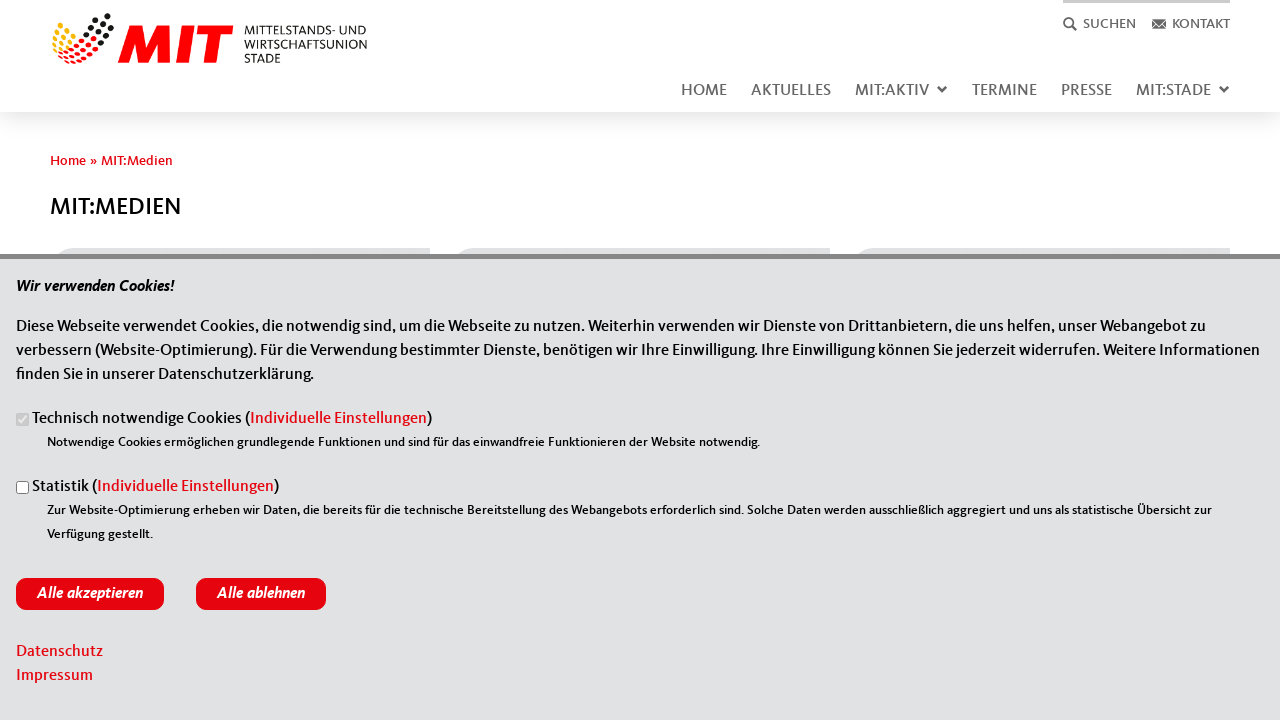

--- FILE ---
content_type: text/html; charset=utf-8
request_url: https://www.mit-stade.de/mit-medien
body_size: 7836
content:
<!DOCTYPE html>
  <!--[if IEMobile 7]><html class="no-js ie iem7" lang="de" dir="ltr"><![endif]-->
  <!--[if lte IE 6]><html class="no-js ie lt-ie9 lt-ie8 lt-ie7" lang="de" dir="ltr"><![endif]-->
  <!--[if (IE 7)&(!IEMobile)]><html class="no-js ie lt-ie9 lt-ie8" lang="de" dir="ltr"><![endif]-->
  <!--[if IE 8]><html class="no-js ie lt-ie9" lang="de" dir="ltr"><![endif]-->
  <!--[if (gte IE 9)|(gt IEMobile 7)]><html class="no-js ie" lang="de" dir="ltr" prefix="og: http://ogp.me/ns# article: http://ogp.me/ns/article# book: http://ogp.me/ns/book# profile: http://ogp.me/ns/profile# video: http://ogp.me/ns/video# product: http://ogp.me/ns/product# content: http://purl.org/rss/1.0/modules/content/ dc: http://purl.org/dc/terms/ foaf: http://xmlns.com/foaf/0.1/ rdfs: http://www.w3.org/2000/01/rdf-schema# sioc: http://rdfs.org/sioc/ns# sioct: http://rdfs.org/sioc/types# skos: http://www.w3.org/2004/02/skos/core# xsd: http://www.w3.org/2001/XMLSchema#"><![endif]-->
  <!--[if !IE]><!--><html class="no-js" lang="de" dir="ltr" prefix="og: http://ogp.me/ns# article: http://ogp.me/ns/article# book: http://ogp.me/ns/book# profile: http://ogp.me/ns/profile# video: http://ogp.me/ns/video# product: http://ogp.me/ns/product# content: http://purl.org/rss/1.0/modules/content/ dc: http://purl.org/dc/terms/ foaf: http://xmlns.com/foaf/0.1/ rdfs: http://www.w3.org/2000/01/rdf-schema# sioc: http://rdfs.org/sioc/ns# sioct: http://rdfs.org/sioc/types# skos: http://www.w3.org/2004/02/skos/core# xsd: http://www.w3.org/2001/XMLSchema#"><!--<![endif]-->
<head>
  <!--[if IE]><![endif]-->
<meta charset="utf-8" />
<base href="https://www.mit-stade.de/" />
<link rel="shortcut icon" href="https://www.mit-stade.de/sites/all/themes/ubg/mit/mit/favicon.ico" type="image/vnd.microsoft.icon" />
<link rel="profile" href="http://www.w3.org/1999/xhtml/vocab" />
<meta name="web_author" content="Union-Betriebs GmbH. https://www.ubg365.de/" />
<meta name="apple-mobile-web-app-title" content="" />
<meta name="referrer" content="strict-origin-when-cross-origin" />
<meta name="HandheldFriendly" content="true" />
<meta name="MobileOptimized" content="width" />
<meta http-equiv="cleartype" content="on" />
<link rel="apple-touch-icon-precomposed" href="https://www.mit-stade.de/sites/all/themes/ubg/mit/mit/apple-touch-icon-precomposed-114x114.png" sizes="114x114" />
<link rel="apple-touch-icon-precomposed" href="https://www.mit-stade.de/sites/all/themes/ubg/mit/mit/apple-touch-icon-precomposed-120x120.png" sizes="120x120" />
<link rel="apple-touch-icon-precomposed" href="https://www.mit-stade.de/sites/all/themes/ubg/mit/mit/apple-touch-icon-precomposed-144x144.png" sizes="144x144" />
<link rel="apple-touch-icon-precomposed" href="https://www.mit-stade.de/sites/all/themes/ubg/mit/mit/apple-touch-icon-precomposed-152x152.png" sizes="152x152" />
<link rel="apple-touch-icon-precomposed" href="https://www.mit-stade.de/sites/all/themes/ubg/mit/mit/apple-touch-icon-precomposed-180x180.png" sizes="180x180" />
<link rel="apple-touch-icon-precomposed" href="https://www.mit-stade.de/sites/all/themes/ubg/mit/mit/apple-touch-icon-precomposed-57x57.png" sizes="57x57" />
<link rel="apple-touch-icon-precomposed" href="https://www.mit-stade.de/sites/all/themes/ubg/mit/mit/apple-touch-icon-precomposed-60x60.png" sizes="60x60" />
<link rel="apple-touch-icon-precomposed" href="https://www.mit-stade.de/sites/all/themes/ubg/mit/mit/apple-touch-icon-precomposed-72x72.png" sizes="72x72" />
<link rel="apple-touch-icon-precomposed" href="https://www.mit-stade.de/sites/all/themes/ubg/mit/mit/apple-touch-icon-precomposed-76x76.png" sizes="76x76" />
<meta name="generator" content="Drupal 7 (http://drupal.org)" />
<meta name="viewport" content="width=device-width, initial-scale=1.0, minimum-scale=1.0, maximum-scale=1.5" />
<link rel="canonical" href="https://www.mit-stade.de/mit-medien" />
<link rel="shortlink" href="https://www.mit-stade.de/beanpage/310" />
<meta property="og:site_name" content="MIT Stade" />
<meta property="og:type" content="article" />
<meta property="og:url" content="https://www.mit-stade.de/mit-medien" />
<meta property="og:title" content="MIT:Medien" />
<meta name="twitter:card" content="summary" />
<meta name="twitter:url" content="https://www.mit-stade.de/mit-medien" />
<meta name="twitter:title" content="MIT:Medien" />
<meta itemprop="name" content="MIT:Medien" />
  <title>MIT:Medien | MIT Stade</title>
  <style>
@import url("https://www.mit-stade.de/sites/all/themes/omega/omega/css/modules/system/system.base.css?t9guwu");
@import url("https://www.mit-stade.de/sites/all/themes/omega/omega/css/modules/system/system.menus.theme.css?t9guwu");
@import url("https://www.mit-stade.de/sites/all/themes/omega/omega/css/modules/system/system.messages.theme.css?t9guwu");
@import url("https://www.mit-stade.de/sites/all/themes/omega/omega/css/modules/system/system.theme.css?t9guwu");
@import url("https://www.mit-stade.de/sites/all/modules/simplenews/simplenews.css?t9guwu");
@import url("https://www.mit-stade.de/sites/all/modules/calendar/css/calendar_multiday.css?t9guwu");
@import url("https://www.mit-stade.de/sites/all/modules/calendar_tooltips/calendar_tooltips.css?t9guwu");
@import url("https://www.mit-stade.de/sites/all/modules/colorbox_node/colorbox_node.css?t9guwu");
@import url("https://www.mit-stade.de/sites/all/modules/date/date_api/date.css?t9guwu");
@import url("https://www.mit-stade.de/sites/all/themes/omega/omega/css/modules/aggregator/aggregator.theme.css?t9guwu");
@import url("https://www.mit-stade.de/sites/all/modules/date/date_popup/themes/datepicker.1.7.css?t9guwu");
@import url("https://www.mit-stade.de/sites/all/modules/date/date_repeat_field/date_repeat_field.css?t9guwu");
@import url("https://www.mit-stade.de/sites/all/modules/field_hidden/field_hidden.css?t9guwu");
@import url("https://www.mit-stade.de/sites/all/themes/omega/omega/css/modules/comment/comment.theme.css?t9guwu");
@import url("https://www.mit-stade.de/modules/node/node.css?t9guwu");
@import url("https://www.mit-stade.de/sites/all/modules/ubg/ubg_bean_masonry/assets/css/ubg_bean_masonry.css?t9guwu");
@import url("https://www.mit-stade.de/sites/all/modules/ubg/ubg_bean_slideshow/css/ubg_bean_slideshow.css?t9guwu");
@import url("https://www.mit-stade.de/sites/all/themes/omega/omega/css/modules/field/field.theme.css?t9guwu");
@import url("https://www.mit-stade.de/sites/all/modules/ubg/ubg_cdu_circle/assets/css/ubg_cdu_circle.css?t9guwu");
@import url("https://www.mit-stade.de/sites/all/modules/ubg/ubg_form_elements/ubg_form_elements.css?t9guwu");
@import url("https://www.mit-stade.de/sites/all/modules/ubg/ubg_metatag/css/ubg_metatag.css?t9guwu");
@import url("https://www.mit-stade.de/sites/all/themes/omega/omega/css/modules/search/search.theme.css?t9guwu");
@import url("https://www.mit-stade.de/sites/all/modules/ubg/ubg_one_click_share/css/ubg_one_click_share.css?t9guwu");
@import url("https://www.mit-stade.de/sites/all/modules/ubg/ubg_reminder/css/ubg_reminder.css?t9guwu");
@import url("https://www.mit-stade.de/sites/all/modules/ubg/ubg_share/css/ubg_share.css?t9guwu");
@import url("https://www.mit-stade.de/sites/all/modules/ubg/ubg_bean_slideshow/modules/ubg_slideshow_link/css/ubg_slideshow_link.css?t9guwu");
@import url("https://www.mit-stade.de/sites/all/modules/ubg/ubg_social_sharing/assets/css/ubg_social_sharing.css?t9guwu");
@import url("https://www.mit-stade.de/sites/all/modules/webform_confirm_email/webform_confirm_email.css?t9guwu");
@import url("https://www.mit-stade.de/sites/all/modules/views/css/views.css?t9guwu");
@import url("https://www.mit-stade.de/sites/all/themes/omega/omega/css/modules/user/user.base.css?t9guwu");
@import url("https://www.mit-stade.de/sites/all/themes/omega/omega/css/modules/user/user.theme.css?t9guwu");
</style>
<style>
@import url("https://www.mit-stade.de/sites/all/modules/colorbox/styles/default/colorbox_style.css?t9guwu");
@import url("https://www.mit-stade.de/sites/all/modules/ctools/css/ctools.css?t9guwu");
@import url("https://www.mit-stade.de/sites/all/modules/panels/css/panels.css?t9guwu");
@import url("https://www.mit-stade.de/sites/all/libraries/fontello/css/fontello.css?t9guwu");
@import url("https://www.mit-stade.de/sites/all/modules/ubg/ubg_cookies/theme/ubg_cookies_banner.css?t9guwu");
@import url("https://www.mit-stade.de/sites/all/modules/ubg/ubg_privacy/css/ubg_privacy.css?t9guwu");
</style>
<style>
@import url("https://www.mit-stade.de/sites/all/themes/ubg/ubg_omega/css/ubg-omega.normalize.css?t9guwu");
@import url("https://www.mit-stade.de/sites/all/themes/ubg/ubg_omega/css/ubg-omega.hacks.css?t9guwu");
@import url("https://www.mit-stade.de/sites/all/themes/ubg/ubg_omega/css/ubg-omega.styles.css?t9guwu");
@import url("https://www.mit-stade.de/sites/all/themes/ubg/ubg_omega/css/glyphicons-regular.css?t9guwu");
@import url("https://www.mit-stade.de/sites/all/themes/ubg/ubg_omega/css/glyphicons-halflings.css?t9guwu");
@import url("https://www.mit-stade.de/sites/all/themes/ubg/ubg_omega/css/glyphicons-filetypes.css?t9guwu");
@import url("https://www.mit-stade.de/sites/all/themes/ubg/ubg_omega/css/glyphicons-social.css?t9guwu");
@import url("https://www.mit-stade.de/sites/all/themes/ubg/ubg_omega/css/genericons.css?t9guwu");
@import url("https://www.mit-stade.de/sites/all/themes/ubg/ubg_omega/css/font-awesome.css?t9guwu");
@import url("https://www.mit-stade.de/sites/all/themes/ubg/ubg_omega/css/fontawesome-5.15.2.css?t9guwu");
@import url("https://www.mit-stade.de/sites/all/themes/ubg/ubg_omega/css/fontawesome-6.4.2.css?t9guwu");
@import url("https://www.mit-stade.de/sites/all/themes/ubg/ubg_omega/css/material-icons.css?t9guwu");
@import url("https://www.mit-stade.de/sites/all/themes/ubg/ubg_omega/css/material-symbols.css?t9guwu");
@import url("https://www.mit-stade.de/sites/all/themes/ubg/mit/mit/css/mit.normalize.css?t9guwu");
@import url("https://www.mit-stade.de/sites/all/themes/ubg/mit/mit/css/mit.hacks.css?t9guwu");
@import url("https://www.mit-stade.de/sites/all/themes/ubg/mit/mit/css/mit.styles.css?t9guwu");
</style>
<style media="print">
@import url("https://www.mit-stade.de/sites/all/themes/ubg/ubg_omega/css/ubg-omega.print.css?t9guwu");
@import url("https://www.mit-stade.de/sites/all/themes/ubg/mit/mit/css/mit.print.css?t9guwu");
</style>

<!--[if lte IE 8]>
<style>
@import url("https://www.mit-stade.de/sites/all/themes/ubg/ubg_omega/css/ubg-omega.no-query.css?t9guwu");
@import url("https://www.mit-stade.de/sites/all/themes/ubg/mit/mit/css/mit.no-query.css?t9guwu");
</style>
<![endif]-->
<style>
@import url("https://www.mit-stade.de/sites/all/themes/ubg/mit/mit/css/layouts/mit-default/mit-default.layout.css?t9guwu");
@import url("https://www.mit-stade.de/sites/all/themes/ubg/ubg_omega/css/ubg-omega.navigation.css?t9guwu");
@import url("https://www.mit-stade.de/sites/all/themes/ubg/mit/mit/css/?t9guwu");
</style>

<!--[if lte IE 8]>
<style>
@import url("https://www.mit-stade.de/sites/all/themes/ubg/mit/mit/css/layouts/mit-default/mit-default.layout.no-query.css?t9guwu");
</style>
<![endif]-->
</head>
<body class="html not-front not-logged-in page-beanpage page-beanpage- page-beanpage-310 section-mit-medien no-region-header role-anonymous-user">
  <div id="background-wrap"></div>
  <a href="#skip-to-content" class="skip-link element-invisible element-focusable">Direkt zum Inhalt</a>
    <div  class="l-page has-no-sidebars">
  <header class="l-header" role="banner" id="page-header">
    <div class="l-branding-outer">
	  <div class="l-branding">
            <div id="logo" class="pconly">
        <a href="/" title="Startseite" rel="home" class="site-logo"><img src="https://www.mit-stade.de/sites/www.mit-stade.de/files/logo-mit-strade.png" alt="Logo der Mittelstands- und Wirtschaftsunion Stade" /></a>
      		</div>
      
		  <div class="l-region l-region--branding">
    <nav id="block-menu-menu-top-menu" role="navigation" class="block block--menu block--menu-menu-top-menu odd">
      
  <ul class="menu"><li class="first leaf menu-4404 mit-icon menu-search" value="4404" id="menu-search"><a href="#" title="Suche" id="search" class="search glyphicons glyphicons-search regular nolink"><span class="title">Suchen</span></a></li>
<li class="last leaf menu-4405 mit-icon menu-kontakt" value="4405" id="menu-kontakt"><a href="/kontakt" id="kontakt" class="kontakt glyphicons glyphicons-envelope regular"><span class="title">Kontakt</span></a></li>
</ul></nav>
<div id="block-search-form" role="search" class="block block--search block--search-form even">
        <div class="block__content">
    <form class="search-block-form search-block-form" action="/mit-medien" method="post" id="search-block-form" accept-charset="UTF-8"><div><div class="arrow search-block-form-arrow" id="search-block-form-arrow"></div>
<div class="container">
      <h2 class="element-invisible">Suchformular</h2>
    <div class="form-item form-type-textfield form-item-search-block-form">
  <label class="element-invisible" for="edit-search-block-form--2">Suche </label>
 <input title="Geben Sie die Begriffe ein, nach denen Sie suchen." type="text" id="edit-search-block-form--2" name="search_block_form" value="" size="15" maxlength="128" class="form-text" />
</div>
<div class="form-actions form-wrapper" id="edit-actions"><span class="glyphicons halflings halflings-search"><span class="link-title">Suchen</span></span><input type="submit" id="edit-submit" name="op" value="Suche" class="form-submit" /></div><input type="hidden" name="form_build_id" value="form-gUwvPY6bGDC85JBvCgP_xgR3jiW6sV_R94Mzp-PA49I" />
<input type="hidden" name="form_id" value="search_block_form" />
</div>

</div></form>  </div>
</div>
  </div>
      </div>
	</div>

    	<div class="l-navigation-outer">
	  <div class="l-navigation">
				
				<div id="logo" class="mobileonly">
	    <a href="/" title="Startseite" rel="home" class="site-logo"><img src="https://www.mit-stade.de/sites/www.mit-stade.de/files/logo-mit-strade.png" alt="Logo der Mittelstands- und Wirtschaftsunion Stade" /></a>
      		</div>
      		
		<!-- .btn-navbar is used as the toggle for collapsed navbar content -->
		<button type="button" class="navbar-toggle">
	        <span class="sr-only">Toggle navigation</span>
	        <span class="icon-bar"></span>
	        <span class="icon-bar"></span>
	        <span class="icon-bar"></span>
		</button>

		<a id="skip-to-mainnavi" class="skip-anchor"></a>
		<a href="mit-medien#skip-to-content" class="skip-link">zum Hauptinhalt</a>
		<a href="mit-medien#skip-to-footer" class="skip-link">zur Seitenübersicht im Seiten-Footer</a>

		<div class="navbar-collapse collapse">
		
							        								  <div class="l-region l-region--navigation">
    <nav id="block-system-main-menu" role="navigation" class="block block--system block--menu block--system-main-menu odd">
      
  <ul class="main-menu menu 2"><li class="first leaf menu-1195"><a href="/" title="Startseite">Home</a></li>
<li class="leaf menu-11712"><a href="/aktuelles" title="Aktuelles der MIT Stade">Aktuelles</a></li>
<li class="expanded menu-12138"><a href="https://www.mit-stade.de/artikel/mit-aktiv">MIT:Aktiv<span class="toggle-icon glyphicons halflings-chevron-down halflings"></span></a><ul class="main-menu menu 2"><li class="first leaf menu-19046"><a href="https://www.mit-stade.de/artikel/mitgliederversammlung-2025">Mitgliederversammlung 2025</a></li>
<li class="leaf menu-19045"><a href="/artikel/mit-stade-macht-mobil-fuer-die-a20-0">MIT Stade macht mobil für die A20</a></li>
<li class="leaf menu-13584"><a href="https://www.mit-stade.de/artikel/neujahrsempfang-2023-0">Neujahrsempfang 2023</a></li>
<li class="leaf menu-12148"><a href="https://www.mit-stade.de/artikel/mitgliederversammlung-2021">Mitgliederversammlung 2021</a></li>
<li class="leaf menu-12142"><a href="https://www.mit-stade.de/artikel/rueckblick-mittelstands-convent-2021-am-1208-2021-buxtehude">Mittelstands-Convent 2021</a></li>
<li class="last leaf menu-12144"><a href="https://www.mit-stade.de/artikel/13-neujahrsempfang-der-mit-stade">Neujahrsempfang 2020</a></li>
</ul></li>
<li class="leaf menu-2314"><a href="/veranstaltungen" title="Veranstaltungen">Termine</a></li>
<li class="leaf menu-4400"><a href="/mit-medien/pressemeldungen" title="Pressemeldungen">Presse</a></li>
<li class="last expanded menu-2342"><a href="#" title="MIT:Stade" class="nolink">MIT:Stade<span class="toggle-icon glyphicons halflings-chevron-down halflings"></span></a><ul class="main-menu menu 2"><li class="first leaf menu-4392"><a href="/der-vorstand" title="Der Vorstand">Der Vorstand</a></li>
<li class="leaf menu-4393"><a href="/kreisverband-stade" title="Kreisverband Stade">Kreisverband Stade</a></li>
<li class="leaf menu-4559"><a href="https://www.mittelstand-niedersachsen.de/artikel/satzung" title="Satzung der Mittelstands- und Wirtschaftsunion in Niedersachsen" target="_blank">Satzung</a></li>
<li class="leaf menu-7714"><a href="https://www.mit-bund.de/mit-grundsatzprogramm" title="Grundsatzprogramm der Mittelstands- und Wirtschaftunion" target="_blank">Grundsatzprogramm</a></li>
<li class="leaf menu-4564"><a href="https://www.mit-bund.de/mitgliedschaft" title="Mitglied der Mittelstands- und Wirtschaftsunion werden" target="_blank">Mitglied werden</a></li>
<li class="last leaf menu-4394"><a href="/10-gute-gruende" title="10 Gute Gründe">10 Gute Gründe</a></li>
</ul></li>
</ul></nav>
  </div>
	
		</div>
		<!--/div-->	  </div>
	</div>
	<div id="header-border"></div>
  </header>

  <div class="l-main">
        <div class="l-breadcrumb"><h2 class="element-invisible">Sie sind hier</h2><ol class="breadcrumb" vocab="http://schema.org/" typeof="BreadcrumbList"><li class="inline odd first" property="itemListElement" typeof="ListItem"><a href="https://www.mit-stade.de/" property="item" typeof="WebPage" title="MIT Stade"><span property="name">Home</span></a> <span class="delimiter">»</span> <meta property="position" content="1"></li> <li class="inline even last" property="itemListElement" typeof="ListItem"><a href="https://www.mit-stade.de/mit-medien" property="item" typeof="WebPage"><span property="name">MIT:Medien</span></a> <span class="delimiter">»</span> <meta property="position" content="2"></li></ol></div>
      
      
    <div class="l-content" role="main">
            
      <a id="skip-to-content" class="skip-anchor"></a>
      <a href="mit-medien#skip-to-mainnavi" class="skip-link">zur Hauptnavigation</a>  
      <a href="mit-medien#skip-to-footer" class="skip-link">zur Seitenübersicht im Seiten-Footer</a>
    
                                    <h1 class="page-title">MIT:Medien</h1>
                              
            
                    
      <div id="main-content"><div class="view-beanpages view-id-beanpages view-display-id-page_with_page_title_1 fullscreen view-dom-id-b783665fe0abb944be482f8c57a23b9f view-beanpages-beanpage">
        
  
  
      <div class="view-content">
        <div class="views-row views-row-1 views-row-odd views-row-first views-row-last">
    
<div class="entity entity-bean bean-bean-title-image-text-link-table bean-title-invisible bean-hide-readmore bean-menu bean-priority-medium clearfix" about="/block/mitmedien" class="entity entity-bean bean-bean-title-image-text-link-table bean-title-invisible bean-hide-readmore bean-menu bean-priority-medium">
  	
	<h2 class="bean-title title">MIT:Medien</h2>  

	<div class="content bean-content">
	
				<div class="field_fc_table field_fc_table_3"><div class="field field-name-field-fc-carussel-item field-type-field-collection field-label-hidden field--name-field-fc-carussel-item field--type-field-collection field--label-hidden"><div class="field__items field-items"><div class="field__item field-item even field-item-1 field-item-first">
<div class="entity entity-field-collection-item field-collection-item-field-fc-carussel-item clearfix" about="/field-collection/field-fc-carussel-item/703" class="entity entity-field-collection-item field-collection-item-field-fc-carussel-item">
  <div class="content content-menu">
        <div class="picture"><div class="field field-name-field-fc-bild-alt field-type-image field-label-hidden field--name-field-fc-bild-alt field--type-image field--label-hidden"><div class="field__items field-items "><div class="field__item field-item even field-item-1">    <div id="file-1158" class="file file-image file-image-jpeg file-1158" class="file file-image file-image-jpeg file-1158">
        
        <div class="content">
            <div class="content-wrapper">
        <a href="/mit-medien/pressemeldungen"><img typeof="foaf:Image" class="image-landscape" src="https://www.mit-stade.de/sites/www.mit-stade.de/files/styles/medium/public/artikelbilder/160226-bund-aktuell-780x439.jpg?itok=If8ODmnz" width="704" height="396" alt="Bund aktuell" title="Bund aktuell" /></a>      </div>

      		    <div class="copyright copyright-empty"></div>
          </div>

      </div>

</div></div></div></div>        <h3 class="title"><div class="field field-name-field-fc-title-alt field-type-text field-label-hidden field--name-field-fc-title-alt field--type-text field--label-hidden"><div class="field__items field-items "><div class="field__item field-item even field-item-1"><a href="/mit-medien/pressemeldungen">Pressemeldungen</a></div></div></div></h3>            	</div>
</div>
</div><div class="field__item field-item odd field-item-2 field-item-second">
<div class="entity entity-field-collection-item field-collection-item-field-fc-carussel-item clearfix" about="/field-collection/field-fc-carussel-item/704" class="entity entity-field-collection-item field-collection-item-field-fc-carussel-item">
  <div class="content content-menu">
        <div class="picture"><div class="field field-name-field-fc-bild-alt field-type-image field-label-hidden field--name-field-fc-bild-alt field--type-image field--label-hidden"><div class="field__items field-items "><div class="field__item field-item even field-item-1">    <div id="file-1163" class="file file-image file-image-jpeg file-1163" class="file file-image file-image-jpeg file-1163">
        
        <div class="content">
            <div class="content-wrapper">
        <a href="/mit-medien/presseverteiler"><img typeof="foaf:Image" class="image-landscape" src="https://www.mit-stade.de/sites/www.mit-stade.de/files/styles/medium/public/artikelbilder/160226-presseverteiler-780x439.jpg?itok=_qNoX1vf" width="704" height="396" alt="Presseverteiler" title="Presseverteiler" /></a>      </div>

      		    <div class="copyright copyright-empty"></div>
          </div>

      </div>

</div></div></div></div>        <h3 class="title"><div class="field field-name-field-fc-title-alt field-type-text field-label-hidden field--name-field-fc-title-alt field--type-text field--label-hidden"><div class="field__items field-items "><div class="field__item field-item even field-item-1"><a href="/mit-medien/presseverteiler">Presseverteiler</a></div></div></div></h3>            	</div>
</div>
</div><div class="field__item field-item even field-item-3 field-item-third">
<div class="entity entity-field-collection-item field-collection-item-field-fc-carussel-item clearfix" about="/field-collection/field-fc-carussel-item/705" class="entity entity-field-collection-item field-collection-item-field-fc-carussel-item">
  <div class="content content-menu">
        <div class="picture"><div class="field field-name-field-fc-bild-alt field-type-image field-label-hidden field--name-field-fc-bild-alt field--type-image field--label-hidden"><div class="field__items field-items "><div class="field__item field-item even field-item-1">    <div id="file-1164" class="file file-image file-image-jpeg file-1164" class="file file-image file-image-jpeg file-1164">
        
        <div class="content">
            <div class="content-wrapper">
        <a href="/mit-medien/social-media"><img typeof="foaf:Image" class="image-landscape" src="https://www.mit-stade.de/sites/www.mit-stade.de/files/styles/medium/public/artikelbilder/160226-social-media-780x439.jpg?itok=JQDwpIeA" width="704" height="396" alt="Social Media" title="Social Media" /></a>      </div>

      		    <div class="copyright copyright-empty"></div>
          </div>

      </div>

</div></div></div></div>        <h3 class="title"><div class="field field-name-field-fc-title-alt field-type-text field-label-hidden field--name-field-fc-title-alt field--type-text field--label-hidden"><div class="field__items field-items "><div class="field__item field-item even field-item-1"><a href="/mit-medien/social-media">Social Media</a></div></div></div></h3>            	</div>
</div>
</div></div></div></div>
		
			</div>
</div>
  </div>
    </div>
  
  
  
  
  
  
</div></div>  
	  
          </div>

        
        
      </div>

  <footer class="l-footer" role="contentinfo">
	<a id="skip-to-footer" class="skip-anchor"></a>
	<a href="mit-medien#skip-to-mainnavi" class="skip-link">zur Hauptnavigation</a>  
	<a href="mit-medien#skip-to-content" class="skip-link">zum Hauptinhalt</a>
  <h1 class="element-invisible">Fußbereich</h1>

      <div class="l-region l-region--footer blocks-count-1">
    <div id="block-bean-footer-block" class="block block--bean block--bean-footer-block odd last block-1 block--footer-block">
        <div class="block__content">
    <div class="entity entity-bean bean-footer-block bean-margin-top-medium footer-block-3 clearfix" about="/block/footer-block" class="entity entity-bean bean-footer-block bean-margin-top-medium footer-block-3">
  		  
	<div class="content bean-content" >
    <div class="field field-name-field-footercontentblock field-type-field-collection field-label-hidden field--name-field-footercontentblock field--type-field-collection field--label-hidden"><div class="field__items field-items "><div class="field__item field-item field-footercontentblock-item even field-item-1 field-item-first"><div class="entity entity-field-collection-item field-collection-item-field-footercontentblock clearfix" about="/field-collection/field-footercontentblock/1" class="entity entity-field-collection-item field-collection-item-field-footercontentblock">
  <div class="content">
    <h2 class="block__title block-title field-blocktitle field-blocktitle-anschrift">Anschrift</h2><div vocab="http://schema.org/" typeof="Organization" class="field field-name-field-footer-contactdata field-type-field-hidden-text field-label-hidden field--name-field-footer-contactdata field--type-field-hidden-text field--label-hidden"><div class="contact-data-field contact-data-mail"><span property="name" class="contact-data-field contact-data-name">MIT Stade</span></div><div property="address" typeof="PostalAddress" class="contact-data-postal-address"><span property="streetAddress" class="contact-data-field contact-data-street">Poststraße 34</span><br /><span property="postalCode" class="contact-data-field contact-data-zip">21682</span> <span property="addressLocality" class="contact-data-field contact-data-city">Stade</span><br /></div><div class="contact-data-field contact-data-phone">Telefon: <span property="telephone">04141-5186-0</span></div><div class="contact-data-field contact-data-fax">Fax: <span property="faxNumber">04141-5186-16</span></div><div class="contact-data-field contact-data-mail">E-Mail: <span property="email"><span class="spamspan"><span class="u">info</span> [at] <span class="d">mit-stade.de</span></span></span></div></div>  </div>
</div>
</div><div class="field__item field-item field-footercontentblock-item odd field-item-2 field-item-second"><div class="entity entity-field-collection-item field-collection-item-field-footercontentblock clearfix" about="/field-collection/field-footercontentblock/2" class="entity entity-field-collection-item field-collection-item-field-footercontentblock">
  <div class="content">
    <h2 class="block__title block-title field-blocktitle field-blocktitle-im-web">Im Web</h2><div class="field field-name-field-footer-links field-type-link-field field-label-hidden field--name-field-footer-links field--type-link-field field--label-hidden"><div class="field__items field-items "><div class="field__item field-item even field-item-1"><a href="https://www.mit-bund.de/" target="_blank" rel="nofollow">MIT Bund</a></div><div class="field__item field-item odd field-item-2"><a href="https://www.mittelstand-niedersachsen.de/" target="_blank" rel="nofollow">MIT in Niedersachsen</a></div><div class="field__item field-item even field-item-3"><a href="https://cdu-niedersachsen.de/" target="_blank" rel="nofollow">CDU in Niedersachsen</a></div></div></div>  </div>
</div>
</div><div class="field__item field-item field-footercontentblock-item even field-item-3 field-item-third"><div class="entity entity-field-collection-item field-collection-item-field-footercontentblock clearfix" about="/field-collection/field-footercontentblock/3" class="entity entity-field-collection-item field-collection-item-field-footercontentblock">
  <div class="content">
    <h2 class="block__title block-title field-blocktitle field-blocktitle-links">Links</h2><div class="field field-name-field-footer-links field-type-link-field field-label-hidden field--name-field-footer-links field--type-link-field field--label-hidden"><div class="field__items field-items "><div class="field__item field-item even field-item-1"><a href="https://www.mit-stade.de/impressum">Impressum</a></div><div class="field__item field-item odd field-item-2"><a href="https://www.mit-stade.de/kontakt">Kontakt</a></div><div class="field__item field-item even field-item-3"><a href="https://www.mit-stade.de/sitemap">Sitemap</a></div><div class="field__item field-item odd field-item-4"><a href="https://www.mit-stade.de/datenschutz">Datenschutz</a></div></div></div>  </div>
</div>
</div></div></div>	</div>
</div>
  </div>
</div>
  </div>
  
      </footer>
</div>
  <script type="text/javascript" src="https://www.mit-stade.de/misc/jquery.js?v=1.4.4"></script>
<script type="text/javascript" src="https://www.mit-stade.de/misc/jquery-extend-3.4.0.js?v=1.4.4"></script>
<script type="text/javascript" src="https://www.mit-stade.de/misc/jquery-html-prefilter-3.5.0-backport.js?v=1.4.4"></script>
<script type="text/javascript" src="https://www.mit-stade.de/misc/jquery.once.js?v=1.2"></script>
<script type="text/javascript" src="https://www.mit-stade.de/misc/drupal.js?t9guwu"></script>
<script type="text/javascript" src="https://www.mit-stade.de/sites/all/themes/omega/omega/js/no-js.js?t9guwu"></script>
<script type="text/javascript" src="https://www.mit-stade.de/misc/jquery.cookie.js?v=1.0"></script>
<script type="text/javascript" src="https://www.mit-stade.de/sites/all/modules/beautytips/js/jquery.bt.min.js?v=0.9.5-rc1"></script>
<script type="text/javascript" src="https://www.mit-stade.de/sites/all/modules/beautytips/js/beautytips.min.js?v=7.x-2.x"></script>
<script type="text/javascript" src="https://www.mit-stade.de/misc/form-single-submit.js?v=7.105"></script>
<script type="text/javascript" src="https://www.mit-stade.de/misc/ajax.js?v=7.105"></script>
<script type="text/javascript" src="https://www.mit-stade.de/sites/all/modules/admin_menu/admin_devel/admin_devel.js?t9guwu"></script>
<script type="text/javascript" src="https://www.mit-stade.de/sites/all/modules/spamspan/spamspan.js?t9guwu"></script>

<!--[if (gte IE 6)&(lte IE 8)]>
<script type="text/javascript" src="https://www.mit-stade.de/sites/all/themes/ubg/mit/mit/libraries/html5shiv/html5shiv.min.js?t9guwu"></script>
<![endif]-->

<!--[if (gte IE 6)&(lte IE 8)]>
<script type="text/javascript" src="https://www.mit-stade.de/sites/all/themes/ubg/mit/mit/libraries/html5shiv/html5shiv-printshiv.min.js?t9guwu"></script>
<![endif]-->
<script type="text/javascript" src="https://www.mit-stade.de/sites/www.mit-stade.de/files/languages/de_RLrrNwox1GpRjbOYIpOYl8ofSUbwSOOyHzRZHgK2_6w.js?t9guwu"></script>
<script type="text/javascript" src="https://www.mit-stade.de/sites/all/modules/colorbox/js/colorbox.js?t9guwu"></script>
<script type="text/javascript" src="https://www.mit-stade.de/sites/all/modules/colorbox/styles/default/colorbox_style.js?t9guwu"></script>
<script type="text/javascript" src="https://www.mit-stade.de/sites/all/modules/colorbox/js/colorbox_load.js?t9guwu"></script>
<script type="text/javascript" src="https://www.mit-stade.de/sites/all/modules/piwik/piwik.js?t9guwu"></script>
<script type="text/javascript">
<!--//--><![CDATA[//><!--
var _paq = _paq || [];(function(){var u=(("https:" == document.location.protocol) ? "https://piwik.ubgnet.de/" : "http://piwik.ubgnet.de/");_paq.push(["setSiteId", "934"]);_paq.push(["setTrackerUrl", u+"piwik.php"]);_paq.push(["setDoNotTrack", 1]);jQuery(document).ready(function() { ubgPrivacyDisablePiwik(); });_paq.push(["trackPageView"]);_paq.push(["setIgnoreClasses", ["no-tracking","colorbox"]]);_paq.push(["enableLinkTracking"]);var d=document,g=d.createElement("script"),s=d.getElementsByTagName("script")[0];g.type="text/javascript";g.defer=true;g.async=true;g.src=u+"piwik.js";s.parentNode.insertBefore(g,s);})();
//--><!]]>
</script>
<script type="text/javascript" src="https://www.mit-stade.de/sites/all/modules/ubg/ubg_cookies/js/ubg_cookies_banner.js?t9guwu"></script>
<script type="text/javascript" src="https://www.mit-stade.de/sites/all/modules/ubg/ubg_privacy/js/ubg_privacy.js?t9guwu"></script>
<script type="text/javascript" src="https://www.mit-stade.de/misc/progress.js?v=7.105"></script>
<script type="text/javascript" src="https://www.mit-stade.de/sites/all/themes/ubg/ubg_omega/js/jquery.dotdotdot-1.5.6-packed.js?t9guwu"></script>
<script type="text/javascript" src="https://www.mit-stade.de/sites/all/themes/ubg/ubg_omega/js/ubg-omega-nonie8.js?t9guwu"></script>
<script type="text/javascript" src="https://www.mit-stade.de/sites/all/modules/colorbox_node/colorbox_node.js?t9guwu"></script>
<script type="text/javascript" src="https://www.mit-stade.de/sites/all/themes/ubg/ubg_omega/js/ubg-omega.functions.js?t9guwu"></script>
<script type="text/javascript" src="https://www.mit-stade.de/sites/all/themes/ubg/ubg_omega/js/ubg-omega.onepage.functions.js?t9guwu"></script>
<script type="text/javascript" src="https://www.mit-stade.de/sites/all/themes/ubg/ubg_omega/js/ubg-omega.behaviors.js?t9guwu"></script>
<script type="text/javascript" src="https://www.mit-stade.de/sites/all/themes/ubg/ubg_omega/js/ubg-omega-youtube.functions.js?t9guwu"></script>
<script type="text/javascript" src="https://www.mit-stade.de/sites/all/themes/ubg/mit/mit/js/mit.functions.js?t9guwu"></script>
<script type="text/javascript" src="https://www.mit-stade.de/sites/all/themes/ubg/mit/mit/js/mit.behaviors.js?t9guwu"></script>
<script type="text/javascript" src="https://www.mit-stade.de/sites/all/themes/ubg/mit/mit/js/mit-images.js?t9guwu"></script>
<script type="text/javascript" src="https://www.mit-stade.de/sites/all/themes/ubg/ubg_omega/js/matchMedia.js?t9guwu"></script>
<script type="text/javascript" src="https://www.mit-stade.de/sites/all/themes/ubg/ubg_omega/js/matchMedia.addListener.js?t9guwu"></script>
<script type="text/javascript" src="https://www.mit-stade.de/sites/all/themes/omega/omega/js/omega.mediaqueries.min.js?t9guwu"></script>
<script type="text/javascript">
<!--//--><![CDATA[//><!--
jQuery.extend(Drupal.settings, {"basePath":"\/","pathPrefix":"","setHasJsCookie":0,"ubgOmega":{"scrollspyOffset":null},"ajaxPageState":{"theme":"mit","theme_token":"kXuB14uMTzhDAZ7vnKfnfo3UUQObyER5l-XmnsWPIkA","css":{"sites\/all\/themes\/omega\/omega\/css\/modules\/system\/system.base.css":1,"sites\/all\/themes\/omega\/omega\/css\/modules\/system\/system.menus.theme.css":1,"sites\/all\/themes\/omega\/omega\/css\/modules\/system\/system.messages.theme.css":1,"sites\/all\/themes\/omega\/omega\/css\/modules\/system\/system.theme.css":1,"sites\/all\/modules\/simplenews\/simplenews.css":1,"sites\/all\/modules\/calendar\/css\/calendar_multiday.css":1,"sites\/all\/modules\/calendar_tooltips\/calendar_tooltips.css":1,"sites\/all\/modules\/colorbox_node\/colorbox_node.css":1,"sites\/all\/modules\/date\/date_api\/date.css":1,"sites\/all\/themes\/omega\/omega\/css\/modules\/aggregator\/aggregator.theme.css":1,"sites\/all\/modules\/date\/date_popup\/themes\/datepicker.1.7.css":1,"sites\/all\/modules\/date\/date_repeat_field\/date_repeat_field.css":1,"sites\/all\/modules\/field_hidden\/field_hidden.css":1,"sites\/all\/themes\/omega\/omega\/css\/modules\/comment\/comment.theme.css":1,"modules\/node\/node.css":1,"sites\/all\/modules\/ubg\/ubg_bean_masonry\/assets\/css\/ubg_bean_masonry.css":1,"sites\/all\/modules\/ubg\/ubg_bean_slideshow\/css\/ubg_bean_slideshow.css":1,"sites\/all\/themes\/omega\/omega\/css\/modules\/field\/field.theme.css":1,"sites\/all\/modules\/ubg\/ubg_cdu_circle\/assets\/css\/ubg_cdu_circle.css":1,"sites\/all\/modules\/ubg\/ubg_form_elements\/ubg_form_elements.css":1,"sites\/all\/modules\/ubg\/ubg_metatag\/css\/ubg_metatag.css":1,"sites\/all\/themes\/omega\/omega\/css\/modules\/search\/search.theme.css":1,"sites\/all\/modules\/ubg\/ubg_one_click_share\/css\/ubg_one_click_share.css":1,"sites\/all\/modules\/ubg\/ubg_reminder\/css\/ubg_reminder.css":1,"sites\/all\/modules\/ubg\/ubg_share\/css\/ubg_share.css":1,"sites\/all\/modules\/ubg\/ubg_bean_slideshow\/modules\/ubg_slideshow_link\/css\/ubg_slideshow_link.css":1,"sites\/all\/modules\/ubg\/ubg_social_sharing\/assets\/css\/ubg_social_sharing.css":1,"sites\/all\/modules\/webform_confirm_email\/webform_confirm_email.css":1,"sites\/all\/modules\/views\/css\/views.css":1,"sites\/all\/themes\/omega\/omega\/css\/modules\/user\/user.base.css":1,"sites\/all\/themes\/omega\/omega\/css\/modules\/user\/user.theme.css":1,"sites\/all\/modules\/colorbox\/styles\/default\/colorbox_style.css":1,"sites\/all\/modules\/ctools\/css\/ctools.css":1,"sites\/all\/modules\/panels\/css\/panels.css":1,"sites\/all\/libraries\/fontello\/css\/fontello.css":1,"sites\/all\/modules\/ubg\/ubg_cookies\/theme\/ubg_cookies_banner.css":1,"sites\/all\/modules\/ubg\/ubg_privacy\/css\/ubg_privacy.css":1,"sites\/all\/themes\/ubg\/ubg_omega\/css\/ubg-omega.normalize.css":1,"sites\/all\/themes\/ubg\/ubg_omega\/css\/ubg-omega.hacks.css":1,"sites\/all\/themes\/ubg\/ubg_omega\/css\/ubg-omega.styles.css":1,"sites\/all\/themes\/ubg\/ubg_omega\/css\/glyphicons-regular.css":1,"sites\/all\/themes\/ubg\/ubg_omega\/css\/glyphicons-halflings.css":1,"sites\/all\/themes\/ubg\/ubg_omega\/css\/glyphicons-filetypes.css":1,"sites\/all\/themes\/ubg\/ubg_omega\/css\/glyphicons-social.css":1,"sites\/all\/themes\/ubg\/ubg_omega\/css\/genericons.css":1,"sites\/all\/themes\/ubg\/ubg_omega\/css\/font-awesome.css":1,"sites\/all\/themes\/ubg\/ubg_omega\/css\/fontawesome-5.15.2.css":1,"sites\/all\/themes\/ubg\/ubg_omega\/css\/fontawesome-6.4.2.css":1,"sites\/all\/themes\/ubg\/ubg_omega\/css\/material-icons.css":1,"sites\/all\/themes\/ubg\/ubg_omega\/css\/material-symbols.css":1,"sites\/all\/themes\/ubg\/mit\/mit\/css\/mit.normalize.css":1,"sites\/all\/themes\/ubg\/mit\/mit\/css\/mit.hacks.css":1,"sites\/all\/themes\/ubg\/mit\/mit\/css\/mit.styles.css":1,"sites\/all\/themes\/ubg\/ubg_omega\/css\/ubg-omega.print.css":1,"sites\/all\/themes\/ubg\/mit\/mit\/css\/mit.print.css":1,"sites\/all\/themes\/ubg\/ubg_omega\/css\/ubg-omega.no-query.css":1,"sites\/all\/themes\/ubg\/mit\/mit\/css\/mit.no-query.css":1,"sites\/all\/themes\/ubg\/ubg_omega\/css\/ubg-omega.navigation.css":1,"sites\/all\/themes\/ubg\/mit\/mit\/css\/":1},"js":{"misc\/jquery.js":1,"misc\/jquery-extend-3.4.0.js":1,"misc\/jquery-html-prefilter-3.5.0-backport.js":1,"misc\/jquery.once.js":1,"misc\/drupal.js":1,"sites\/all\/themes\/omega\/omega\/js\/no-js.js":1,"misc\/jquery.cookie.js":1,"sites\/all\/modules\/beautytips\/js\/jquery.bt.min.js":1,"sites\/all\/modules\/beautytips\/js\/beautytips.min.js":1,"misc\/form-single-submit.js":1,"misc\/ajax.js":1,"sites\/all\/modules\/admin_menu\/admin_devel\/admin_devel.js":1,"sites\/all\/modules\/spamspan\/spamspan.js":1,"sites\/all\/themes\/ubg\/mit\/mit\/libraries\/html5shiv\/html5shiv.min.js":1,"sites\/all\/themes\/ubg\/mit\/mit\/libraries\/html5shiv\/html5shiv-printshiv.min.js":1,"public:\/\/languages\/de_RLrrNwox1GpRjbOYIpOYl8ofSUbwSOOyHzRZHgK2_6w.js":1,"sites\/all\/modules\/colorbox\/js\/colorbox.js":1,"sites\/all\/modules\/colorbox\/styles\/default\/colorbox_style.js":1,"sites\/all\/modules\/colorbox\/js\/colorbox_load.js":1,"sites\/all\/modules\/piwik\/piwik.js":1,"sites\/all\/modules\/ubg\/ubg_cookies\/js\/ubg_cookies_banner.js":1,"sites\/all\/modules\/ubg\/ubg_privacy\/js\/ubg_privacy.js":1,"misc\/progress.js":1,"sites\/all\/themes\/ubg\/ubg_omega\/js\/jquery.dotdotdot-1.5.6-packed.js":1,"sites\/all\/themes\/ubg\/ubg_omega\/js\/ubg-omega-nonie8.js":1,"sites\/all\/modules\/colorbox_node\/colorbox_node.js":1,"sites\/all\/themes\/ubg\/ubg_omega\/js\/ubg-omega.functions.js":1,"sites\/all\/themes\/ubg\/ubg_omega\/js\/ubg-omega.onepage.functions.js":1,"sites\/all\/themes\/ubg\/ubg_omega\/js\/ubg-omega.behaviors.js":1,"sites\/all\/themes\/ubg\/ubg_omega\/js\/ubg-omega-youtube.functions.js":1,"sites\/all\/themes\/ubg\/mit\/mit\/js\/mit.functions.js":1,"sites\/all\/themes\/ubg\/mit\/mit\/js\/mit.behaviors.js":1,"sites\/all\/themes\/ubg\/mit\/mit\/js\/mit-images.js":1,"sites\/all\/themes\/ubg\/ubg_omega\/js\/matchMedia.js":1,"sites\/all\/themes\/ubg\/ubg_omega\/js\/matchMedia.addListener.js":1,"sites\/all\/themes\/omega\/omega\/js\/omega.mediaqueries.min.js":1}},"colorbox":{"opacity":"0.85","current":"{current} von {total}","previous":"\u00ab Zur\u00fcck","next":"Weiter \u00bb","close":"Schlie\u00dfen","maxWidth":"98%","maxHeight":"98%","fixed":true,"mobiledetect":false,"mobiledevicewidth":"480px","file_public_path":"\/sites\/www.mit-stade.de\/files","specificPagesDefaultValue":"admin*\nimagebrowser*\nimg_assist*\nimce*\nnode\/add\/*\nnode\/*\/edit\nprint\/*\nprintpdf\/*\nsystem\/ajax\nsystem\/ajax\/*"},"piwik":{"trackMailto":1,"trackColorbox":1},"beautytips":{"calendar-tooltips":{"fill":"#F7F7F7","padding":8,"strokeStyle":"#B7B7B7","cornerRadius":0,"cssStyles":{"fontFamily":"\u0026quot;lucida grande\u0026quot;,tahoma,verdana,arial,sans-serif","fontSize":"11px"},"cssSelect":".calendar-calendar .mini-day-on a, .calendar-calendar .day a, .calendar-calendar .mini-day-on span, .calendar-calendar .day span","contentSelector":"$(this).next().html()","trigger":["mouseover","mouseout"],"list":["fill","padding","strokeStyle","cornerRadius","cssStyles","contentSelector","trigger"]}},"urlIsAjaxTrusted":{"\/mit-medien":true},"colorbox_node":{"width":"600px","height":"600px"},"omega":{"mediaQueries":{"media-query-mobile":"all and (max-width: 739px)","media-query-narrow":"all and (min-width: 740px) and (max-width: 979px)","media-query-normal":"all and (min-width: 980px)","media-query-wide":"all and (min-width: 1220px)","media-query-xxl":"all and (min-width: 1620px)"}}});
//--><!]]>
</script>
  </body>
</html>


--- FILE ---
content_type: text/css
request_url: https://www.mit-stade.de/sites/all/themes/ubg/mit/mit/css/layouts/mit-default/mit-default.layout.css?t9guwu
body_size: 1491
content:
/*Form variables*/
/*Form variables*/
/* No files to import found in ../../abstractions/**\/* */
/* line 27, ../../../sass/layouts/mit-default/mit-default.layout.scss */
.l-page {
  background-color: #fff; }

/* line 31, ../../../sass/layouts/mit-default/mit-default.layout.scss */
.l-main {
  padding-bottom: 1.25em; }
  /* line 13, ../../../../../../../../../../../usr/local/lib/ruby/gems/1.9.1/gems/toolkit-2.6.0/stylesheets/toolkit/_clearfix.scss */
  .l-main:after {
    content: "";
    display: table;
    clear: both; }

/* line 36, ../../../sass/layouts/mit-default/mit-default.layout.scss */
.has-no-sidebars .l-breadcrumb > *,
.has-no-sidebars .l-precontent > *,
.has-no-sidebars .l-postcontent > *,
.has-no-sidebars .l-content > *,
.has-sidebar-second .l-main,
.l-branding,
.l-meta-navigation,
.l-navigation,
.l-footer .l-region,
.l-copyright,
.l-cookies > *,
.media-gallery-collection,
.not-front .has-no-sidebars .l-content .media-gallery-collection {
  padding-left: 10px;
  padding-right: 10px; }
  /* line 13, ../../../../../../../../../../../usr/local/lib/ruby/gems/1.9.1/gems/toolkit-2.6.0/stylesheets/toolkit/_clearfix.scss */
  .has-no-sidebars .l-breadcrumb > *:after,
  .has-no-sidebars .l-precontent > *:after,
  .has-no-sidebars .l-postcontent > *:after,
  .has-no-sidebars .l-content > *:after,
  .has-sidebar-second .l-main:after,
  .l-branding:after,
  .l-meta-navigation:after,
  .l-navigation:after,
  .l-footer .l-region:after,
  .l-copyright:after,
  .l-cookies > *:after,
  .media-gallery-collection:after,
  .not-front .has-no-sidebars .l-content .media-gallery-collection:after {
    content: "";
    display: table;
    clear: both; }
  @media (min-width: 740px) {
    /* line 36, ../../../sass/layouts/mit-default/mit-default.layout.scss */
    .has-no-sidebars .l-breadcrumb > *,
    .has-no-sidebars .l-precontent > *,
    .has-no-sidebars .l-postcontent > *,
    .has-no-sidebars .l-content > *,
    .has-sidebar-second .l-main,
    .l-branding,
    .l-meta-navigation,
    .l-navigation,
    .l-footer .l-region,
    .l-copyright,
    .l-cookies > *,
    .media-gallery-collection,
    .not-front .has-no-sidebars .l-content .media-gallery-collection {
      max-width: 700px;
      margin-left: auto;
      margin-right: auto;
      padding-left: 0px;
      padding-right: 0px; }
      /* line 12, ../../../../../../../../../../../usr/local/lib/ruby/gems/1.9.1/gems/susy-2.1.3/sass/susy/output/support/_clearfix.scss */
      .has-no-sidebars .l-breadcrumb > *:after,
      .has-no-sidebars .l-precontent > *:after,
      .has-no-sidebars .l-postcontent > *:after,
      .has-no-sidebars .l-content > *:after,
      .has-sidebar-second .l-main:after,
      .l-branding:after,
      .l-meta-navigation:after,
      .l-navigation:after,
      .l-footer .l-region:after,
      .l-copyright:after,
      .l-cookies > *:after,
      .media-gallery-collection:after,
      .not-front .has-no-sidebars .l-content .media-gallery-collection:after {
        content: " ";
        display: block;
        clear: both; } }
  @media (min-width: 980px) {
    /* line 36, ../../../sass/layouts/mit-default/mit-default.layout.scss */
    .has-no-sidebars .l-breadcrumb > *,
    .has-no-sidebars .l-precontent > *,
    .has-no-sidebars .l-postcontent > *,
    .has-no-sidebars .l-content > *,
    .has-sidebar-second .l-main,
    .l-branding,
    .l-meta-navigation,
    .l-navigation,
    .l-footer .l-region,
    .l-copyright,
    .l-cookies > *,
    .media-gallery-collection,
    .not-front .has-no-sidebars .l-content .media-gallery-collection {
      max-width: 940px;
      margin-left: auto;
      margin-right: auto; }
      /* line 12, ../../../../../../../../../../../usr/local/lib/ruby/gems/1.9.1/gems/susy-2.1.3/sass/susy/output/support/_clearfix.scss */
      .has-no-sidebars .l-breadcrumb > *:after,
      .has-no-sidebars .l-precontent > *:after,
      .has-no-sidebars .l-postcontent > *:after,
      .has-no-sidebars .l-content > *:after,
      .has-sidebar-second .l-main:after,
      .l-branding:after,
      .l-meta-navigation:after,
      .l-navigation:after,
      .l-footer .l-region:after,
      .l-copyright:after,
      .l-cookies > *:after,
      .media-gallery-collection:after,
      .not-front .has-no-sidebars .l-content .media-gallery-collection:after {
        content: " ";
        display: block;
        clear: both; } }
  @media (min-width: 1220px) {
    /* line 36, ../../../sass/layouts/mit-default/mit-default.layout.scss */
    .has-no-sidebars .l-breadcrumb > *,
    .has-no-sidebars .l-precontent > *,
    .has-no-sidebars .l-postcontent > *,
    .has-no-sidebars .l-content > *,
    .has-sidebar-second .l-main,
    .l-branding,
    .l-meta-navigation,
    .l-navigation,
    .l-footer .l-region,
    .l-copyright,
    .l-cookies > *,
    .media-gallery-collection,
    .not-front .has-no-sidebars .l-content .media-gallery-collection {
      max-width: 1180px;
      margin-left: auto;
      margin-right: auto; }
      /* line 12, ../../../../../../../../../../../usr/local/lib/ruby/gems/1.9.1/gems/susy-2.1.3/sass/susy/output/support/_clearfix.scss */
      .has-no-sidebars .l-breadcrumb > *:after,
      .has-no-sidebars .l-precontent > *:after,
      .has-no-sidebars .l-postcontent > *:after,
      .has-no-sidebars .l-content > *:after,
      .has-sidebar-second .l-main:after,
      .l-branding:after,
      .l-meta-navigation:after,
      .l-navigation:after,
      .l-footer .l-region:after,
      .l-copyright:after,
      .l-cookies > *:after,
      .media-gallery-collection:after,
      .not-front .has-no-sidebars .l-content .media-gallery-collection:after {
        content: " ";
        display: block;
        clear: both; } }

/* line 53, ../../../sass/layouts/mit-default/mit-default.layout.scss */
.has-no-sidebars .l-content > #main-content {
  max-width: 100%;
  margin-left: auto;
  margin-right: auto;
  padding-left: 0;
  padding-right: 0; }
  /* line 12, ../../../../../../../../../../../usr/local/lib/ruby/gems/1.9.1/gems/susy-2.1.3/sass/susy/output/support/_clearfix.scss */
  .has-no-sidebars .l-content > #main-content:after {
    content: " ";
    display: block;
    clear: both; }
  /* line 58, ../../../sass/layouts/mit-default/mit-default.layout.scss */
  .has-no-sidebars .l-content > #main-content > * {
    padding-left: 10px;
    padding-right: 10px; }
    /* line 13, ../../../../../../../../../../../usr/local/lib/ruby/gems/1.9.1/gems/toolkit-2.6.0/stylesheets/toolkit/_clearfix.scss */
    .has-no-sidebars .l-content > #main-content > *:after {
      content: "";
      display: table;
      clear: both; }
    @media (min-width: 740px) {
      /* line 58, ../../../sass/layouts/mit-default/mit-default.layout.scss */
      .has-no-sidebars .l-content > #main-content > * {
        max-width: 700px;
        margin-left: auto;
        margin-right: auto;
        padding-left: 0px;
        padding-right: 0px; }
        /* line 12, ../../../../../../../../../../../usr/local/lib/ruby/gems/1.9.1/gems/susy-2.1.3/sass/susy/output/support/_clearfix.scss */
        .has-no-sidebars .l-content > #main-content > *:after {
          content: " ";
          display: block;
          clear: both; } }
    @media (min-width: 980px) {
      /* line 58, ../../../sass/layouts/mit-default/mit-default.layout.scss */
      .has-no-sidebars .l-content > #main-content > * {
        max-width: 940px;
        margin-left: auto;
        margin-right: auto; }
        /* line 12, ../../../../../../../../../../../usr/local/lib/ruby/gems/1.9.1/gems/susy-2.1.3/sass/susy/output/support/_clearfix.scss */
        .has-no-sidebars .l-content > #main-content > *:after {
          content: " ";
          display: block;
          clear: both; } }
    @media (min-width: 1220px) {
      /* line 58, ../../../sass/layouts/mit-default/mit-default.layout.scss */
      .has-no-sidebars .l-content > #main-content > * {
        max-width: 1180px;
        margin-left: auto;
        margin-right: auto; }
        /* line 12, ../../../../../../../../../../../usr/local/lib/ruby/gems/1.9.1/gems/susy-2.1.3/sass/susy/output/support/_clearfix.scss */
        .has-no-sidebars .l-content > #main-content > *:after {
          content: " ";
          display: block;
          clear: both; } }

/* line 64, ../../../sass/layouts/mit-default/mit-default.layout.scss */
.has-no-sidebars .l-content > .fullscreen,
.has-no-sidebars .l-content .fullscreen,
.has-no-sidebars .l-content > #main-content > .fullscreen,
body.fullscreen .has-no-sidebars .l-content > * {
  max-width: 100%;
  margin-left: auto;
  margin-right: auto;
  padding-left: 0;
  padding-right: 0; }
  /* line 12, ../../../../../../../../../../../usr/local/lib/ruby/gems/1.9.1/gems/susy-2.1.3/sass/susy/output/support/_clearfix.scss */
  .has-no-sidebars .l-content > .fullscreen:after,
  .has-no-sidebars .l-content .fullscreen:after,
  .has-no-sidebars .l-content > #main-content > .fullscreen:after,
  body.fullscreen .has-no-sidebars .l-content > *:after {
    content: " ";
    display: block;
    clear: both; }
  @media (min-width: 740px) {
    /* line 72, ../../../sass/layouts/mit-default/mit-default.layout.scss */
    .has-no-sidebars .l-content > .fullscreen .block__title,
    .has-no-sidebars .l-content > .fullscreen .block__content,
    .has-no-sidebars .l-content > .fullscreen .bean-title,
    .has-no-sidebars .l-content > .fullscreen .bean-header,
    .has-no-sidebars .l-content .fullscreen .block__title,
    .has-no-sidebars .l-content .fullscreen .block__content,
    .has-no-sidebars .l-content .fullscreen .bean-title,
    .has-no-sidebars .l-content .fullscreen .bean-header,
    .has-no-sidebars .l-content > #main-content > .fullscreen .block__title,
    .has-no-sidebars .l-content > #main-content > .fullscreen .block__content,
    .has-no-sidebars .l-content > #main-content > .fullscreen .bean-title,
    .has-no-sidebars .l-content > #main-content > .fullscreen .bean-header,
    body.fullscreen .has-no-sidebars .l-content > * .block__title,
    body.fullscreen .has-no-sidebars .l-content > * .block__content,
    body.fullscreen .has-no-sidebars .l-content > * .bean-title,
    body.fullscreen .has-no-sidebars .l-content > * .bean-header {
      padding-left: 10px;
      padding-right: 10px; } }
  @media (min-width: 740px) and (min-width: 740px) {
    /* line 72, ../../../sass/layouts/mit-default/mit-default.layout.scss */
    .has-no-sidebars .l-content > .fullscreen .block__title,
    .has-no-sidebars .l-content > .fullscreen .block__content,
    .has-no-sidebars .l-content > .fullscreen .bean-title,
    .has-no-sidebars .l-content > .fullscreen .bean-header,
    .has-no-sidebars .l-content .fullscreen .block__title,
    .has-no-sidebars .l-content .fullscreen .block__content,
    .has-no-sidebars .l-content .fullscreen .bean-title,
    .has-no-sidebars .l-content .fullscreen .bean-header,
    .has-no-sidebars .l-content > #main-content > .fullscreen .block__title,
    .has-no-sidebars .l-content > #main-content > .fullscreen .block__content,
    .has-no-sidebars .l-content > #main-content > .fullscreen .bean-title,
    .has-no-sidebars .l-content > #main-content > .fullscreen .bean-header,
    body.fullscreen .has-no-sidebars .l-content > * .block__title,
    body.fullscreen .has-no-sidebars .l-content > * .block__content,
    body.fullscreen .has-no-sidebars .l-content > * .bean-title,
    body.fullscreen .has-no-sidebars .l-content > * .bean-header {
      max-width: 700px;
      margin-left: auto;
      margin-right: auto;
      padding-left: 0px;
      padding-right: 0px; }
      /* line 12, ../../../../../../../../../../../usr/local/lib/ruby/gems/1.9.1/gems/susy-2.1.3/sass/susy/output/support/_clearfix.scss */
      .has-no-sidebars .l-content > .fullscreen .block__title:after,
      .has-no-sidebars .l-content > .fullscreen .block__content:after,
      .has-no-sidebars .l-content > .fullscreen .bean-title:after,
      .has-no-sidebars .l-content > .fullscreen .bean-header:after,
      .has-no-sidebars .l-content .fullscreen .block__title:after,
      .has-no-sidebars .l-content .fullscreen .block__content:after,
      .has-no-sidebars .l-content .fullscreen .bean-title:after,
      .has-no-sidebars .l-content .fullscreen .bean-header:after,
      .has-no-sidebars .l-content > #main-content > .fullscreen .block__title:after,
      .has-no-sidebars .l-content > #main-content > .fullscreen .block__content:after,
      .has-no-sidebars .l-content > #main-content > .fullscreen .bean-title:after,
      .has-no-sidebars .l-content > #main-content > .fullscreen .bean-header:after,
      body.fullscreen .has-no-sidebars .l-content > * .block__title:after,
      body.fullscreen .has-no-sidebars .l-content > * .block__content:after,
      body.fullscreen .has-no-sidebars .l-content > * .bean-title:after,
      body.fullscreen .has-no-sidebars .l-content > * .bean-header:after {
        content: " ";
        display: block;
        clear: both; } }
  @media (min-width: 740px) and (min-width: 980px) {
    /* line 72, ../../../sass/layouts/mit-default/mit-default.layout.scss */
    .has-no-sidebars .l-content > .fullscreen .block__title,
    .has-no-sidebars .l-content > .fullscreen .block__content,
    .has-no-sidebars .l-content > .fullscreen .bean-title,
    .has-no-sidebars .l-content > .fullscreen .bean-header,
    .has-no-sidebars .l-content .fullscreen .block__title,
    .has-no-sidebars .l-content .fullscreen .block__content,
    .has-no-sidebars .l-content .fullscreen .bean-title,
    .has-no-sidebars .l-content .fullscreen .bean-header,
    .has-no-sidebars .l-content > #main-content > .fullscreen .block__title,
    .has-no-sidebars .l-content > #main-content > .fullscreen .block__content,
    .has-no-sidebars .l-content > #main-content > .fullscreen .bean-title,
    .has-no-sidebars .l-content > #main-content > .fullscreen .bean-header,
    body.fullscreen .has-no-sidebars .l-content > * .block__title,
    body.fullscreen .has-no-sidebars .l-content > * .block__content,
    body.fullscreen .has-no-sidebars .l-content > * .bean-title,
    body.fullscreen .has-no-sidebars .l-content > * .bean-header {
      max-width: 940px;
      margin-left: auto;
      margin-right: auto; }
      /* line 12, ../../../../../../../../../../../usr/local/lib/ruby/gems/1.9.1/gems/susy-2.1.3/sass/susy/output/support/_clearfix.scss */
      .has-no-sidebars .l-content > .fullscreen .block__title:after,
      .has-no-sidebars .l-content > .fullscreen .block__content:after,
      .has-no-sidebars .l-content > .fullscreen .bean-title:after,
      .has-no-sidebars .l-content > .fullscreen .bean-header:after,
      .has-no-sidebars .l-content .fullscreen .block__title:after,
      .has-no-sidebars .l-content .fullscreen .block__content:after,
      .has-no-sidebars .l-content .fullscreen .bean-title:after,
      .has-no-sidebars .l-content .fullscreen .bean-header:after,
      .has-no-sidebars .l-content > #main-content > .fullscreen .block__title:after,
      .has-no-sidebars .l-content > #main-content > .fullscreen .block__content:after,
      .has-no-sidebars .l-content > #main-content > .fullscreen .bean-title:after,
      .has-no-sidebars .l-content > #main-content > .fullscreen .bean-header:after,
      body.fullscreen .has-no-sidebars .l-content > * .block__title:after,
      body.fullscreen .has-no-sidebars .l-content > * .block__content:after,
      body.fullscreen .has-no-sidebars .l-content > * .bean-title:after,
      body.fullscreen .has-no-sidebars .l-content > * .bean-header:after {
        content: " ";
        display: block;
        clear: both; } }
  @media (min-width: 740px) and (min-width: 1220px) {
    /* line 72, ../../../sass/layouts/mit-default/mit-default.layout.scss */
    .has-no-sidebars .l-content > .fullscreen .block__title,
    .has-no-sidebars .l-content > .fullscreen .block__content,
    .has-no-sidebars .l-content > .fullscreen .bean-title,
    .has-no-sidebars .l-content > .fullscreen .bean-header,
    .has-no-sidebars .l-content .fullscreen .block__title,
    .has-no-sidebars .l-content .fullscreen .block__content,
    .has-no-sidebars .l-content .fullscreen .bean-title,
    .has-no-sidebars .l-content .fullscreen .bean-header,
    .has-no-sidebars .l-content > #main-content > .fullscreen .block__title,
    .has-no-sidebars .l-content > #main-content > .fullscreen .block__content,
    .has-no-sidebars .l-content > #main-content > .fullscreen .bean-title,
    .has-no-sidebars .l-content > #main-content > .fullscreen .bean-header,
    body.fullscreen .has-no-sidebars .l-content > * .block__title,
    body.fullscreen .has-no-sidebars .l-content > * .block__content,
    body.fullscreen .has-no-sidebars .l-content > * .bean-title,
    body.fullscreen .has-no-sidebars .l-content > * .bean-header {
      max-width: 1180px;
      margin-left: auto;
      margin-right: auto; }
      /* line 12, ../../../../../../../../../../../usr/local/lib/ruby/gems/1.9.1/gems/susy-2.1.3/sass/susy/output/support/_clearfix.scss */
      .has-no-sidebars .l-content > .fullscreen .block__title:after,
      .has-no-sidebars .l-content > .fullscreen .block__content:after,
      .has-no-sidebars .l-content > .fullscreen .bean-title:after,
      .has-no-sidebars .l-content > .fullscreen .bean-header:after,
      .has-no-sidebars .l-content .fullscreen .block__title:after,
      .has-no-sidebars .l-content .fullscreen .block__content:after,
      .has-no-sidebars .l-content .fullscreen .bean-title:after,
      .has-no-sidebars .l-content .fullscreen .bean-header:after,
      .has-no-sidebars .l-content > #main-content > .fullscreen .block__title:after,
      .has-no-sidebars .l-content > #main-content > .fullscreen .block__content:after,
      .has-no-sidebars .l-content > #main-content > .fullscreen .bean-title:after,
      .has-no-sidebars .l-content > #main-content > .fullscreen .bean-header:after,
      body.fullscreen .has-no-sidebars .l-content > * .block__title:after,
      body.fullscreen .has-no-sidebars .l-content > * .block__content:after,
      body.fullscreen .has-no-sidebars .l-content > * .bean-title:after,
      body.fullscreen .has-no-sidebars .l-content > * .bean-header:after {
        content: " ";
        display: block;
        clear: both; } }

/* line 82, ../../../sass/layouts/mit-default/mit-default.layout.scss */
body.fullscreen .has-no-sidebars .l-content > .l-messages {
  padding-left: 10px;
  padding-right: 10px; }
  /* line 13, ../../../../../../../../../../../usr/local/lib/ruby/gems/1.9.1/gems/toolkit-2.6.0/stylesheets/toolkit/_clearfix.scss */
  body.fullscreen .has-no-sidebars .l-content > .l-messages:after {
    content: "";
    display: table;
    clear: both; }
  @media (min-width: 740px) {
    /* line 82, ../../../sass/layouts/mit-default/mit-default.layout.scss */
    body.fullscreen .has-no-sidebars .l-content > .l-messages {
      max-width: 700px;
      margin-left: auto;
      margin-right: auto;
      padding-left: 0px;
      padding-right: 0px; }
      /* line 12, ../../../../../../../../../../../usr/local/lib/ruby/gems/1.9.1/gems/susy-2.1.3/sass/susy/output/support/_clearfix.scss */
      body.fullscreen .has-no-sidebars .l-content > .l-messages:after {
        content: " ";
        display: block;
        clear: both; } }
  @media (min-width: 980px) {
    /* line 82, ../../../sass/layouts/mit-default/mit-default.layout.scss */
    body.fullscreen .has-no-sidebars .l-content > .l-messages {
      max-width: 940px;
      margin-left: auto;
      margin-right: auto; }
      /* line 12, ../../../../../../../../../../../usr/local/lib/ruby/gems/1.9.1/gems/susy-2.1.3/sass/susy/output/support/_clearfix.scss */
      body.fullscreen .has-no-sidebars .l-content > .l-messages:after {
        content: " ";
        display: block;
        clear: both; } }
  @media (min-width: 1220px) {
    /* line 82, ../../../sass/layouts/mit-default/mit-default.layout.scss */
    body.fullscreen .has-no-sidebars .l-content > .l-messages {
      max-width: 1180px;
      margin-left: auto;
      margin-right: auto; }
      /* line 12, ../../../../../../../../../../../usr/local/lib/ruby/gems/1.9.1/gems/susy-2.1.3/sass/susy/output/support/_clearfix.scss */
      body.fullscreen .has-no-sidebars .l-content > .l-messages:after {
        content: " ";
        display: block;
        clear: both; } }

/* line 88, ../../../sass/layouts/mit-default/mit-default.layout.scss */
.l-main > *,
.has-no-sidebars #main-content > .block,
.has-no-sidebars #main-content > article,
.has-no-sidebars .l-postcontent > * {
  margin-bottom: 1.25em; }

@media (min-width: 740px) {
  /* line 98, ../../../sass/layouts/mit-default/mit-default.layout.scss */
  .has-sidebar-second .l-content {
    width: 66.10169%;
    float: left;
    margin-right: 1.69492%; }
  /* line 101, ../../../sass/layouts/mit-default/mit-default.layout.scss */
  .has-sidebar-second .l-region--sidebar-second {
    width: 32.20339%;
    float: right;
    margin-right: 0;
    clear: right; }
  /* line 105, ../../../sass/layouts/mit-default/mit-default.layout.scss */
  .has-sidebar-second .l-region--precontent,
  .has-sidebar-second .l-region--postcontent {
    clear: both; } }

/*# sourceMappingURL=mit-default.layout.css.map */


--- FILE ---
content_type: text/css
request_url: https://www.mit-stade.de/sites/all/themes/ubg/ubg_omega/css/glyphicons-social.css?t9guwu
body_size: 1498
content:
@font-face {
    font-family: 'Glyphicons Social';
    font-display: swap;
    src: url('../glyphicons_pro/glyphicons-social-regular.eot');
    src: url('../glyphicons_pro/glyphicons-social-regular.eot?#iefix') format('embedded-opentype'),url('../glyphicons_pro/glyphicons-social-regular.woff2') format('woff2'),url('../glyphicons_pro/glyphicons-social-regular.woff') format('woff'),url('../glyphicons_pro/glyphicons-social-regular.ttf') format('truetype'),url('../glyphicons_pro/glyphicons-social-regular.svg#glyphicons_socialregular') format('svg');
}

.glyphicons.social {
    font-family: 'Glyphicons Social';
}

.social.x05 {
    font-size: 12px;
}

.social.x2 {
    font-size: 48px;
}

.social.x3 {
    font-size: 72px;
}

.social.x4 {
    font-size: 96px;
}

.social.x5 {
    font-size: 120px;
}

.social.light:before {
    color: #f2f2f2;
}

.social.drop:before {
    text-shadow: -1px 1px 3px rgba(0,0,0,0.3);
}

.social.flip {
    -moz-transform: scaleX(-1);
    -o-transform: scaleX(-1);
    -webkit-transform: scaleX(-1);
    transform: scaleX(-1);
    filter: FlipH;
    -ms-filter: "FlipH";
}

.social.flipv {
    -moz-transform: scaleY(-1);
    -o-transform: scaleY(-1);
    -webkit-transform: scaleY(-1);
    transform: scaleY(-1);
    filter: FlipV;
    -ms-filter: "FlipV";
}

.social.rotate90 {
    -webkit-transform: rotate(90deg);
    -moz-transform: rotate(90deg);
    -ms-transform: rotate(90deg);
    transform: rotate(90deg);
}

.social.rotate180 {
    -webkit-transform: rotate(180deg);
    -moz-transform: rotate(180deg);
    -ms-transform: rotate(180deg);
    transform: rotate(180deg);
}

.social.rotate270 {
    -webkit-transform: rotate(270deg);
    -moz-transform: rotate(270deg);
    -ms-transform: rotate(270deg);
    transform: rotate(270deg);
}

.social-pinterest:before {
    content: "\E001";
}

.social-dropbox:before {
    content: "\E002";
}

.social-google-plus:before {
    content: "\E003";
}

.social-jolicloud:before {
    content: "\E004";
}

.social-yahoo:before {
    content: "\E005";
}

.social-blogger:before {
    content: "\E006";
}

.social-picasa:before {
    content: "\E007";
}

.social-amazon:before {
    content: "\E008";
}

.social-tumblr:before {
    content: "\E009";
}

.social-wordpress:before {
    content: "\E010";
}

.social-instapaper:before {
    content: "\E011";
}

.social-evernote:before {
    content: "\E012";
}

.social-xing:before {
    content: "\E013";
}

.social-zootool:before {
    content: "\E014";
}

.social-dribbble:before {
    content: "\E015";
}

.social-deviantart:before {
    content: "\E016";
}

.social-read-it-later:before {
    content: "\E017";
}

.social-linked-in:before {
    content: "\E018";
}

.social-forrst:before {
    content: "\E019";
}

.social-pinboard:before {
    content: "\E020";
}

.social-behance:before {
    content: "\E021";
}

.social-github:before {
    content: "\E022";
}

.social-youtube:before {
    content: "\E023";
}

.social-skitch:before {
    content: "\E024";
}

.social-foursquare:before {
    content: "\E025";
}

.social-quora:before {
    content: "\E026";
}

.social-badoo:before {
    content: "\E027";
}

.social-spotify:before {
    content: "\E028";
}

.social-stumbleupon:before {
    content: "\E029";
}

.social-readability:before {
    content: "\E030";
}

.social-facebook:before {
    content: "\E031";
}

.social-twitter:before {
    content: "\E032";
}

.social-instagram:before {
    content: "\E033";
}

.social-posterous-spaces:before {
    content: "\E034";
}

.social-vimeo:before {
    content: "\E035";
}

.social-flickr:before {
    content: "\E036";
}

.social-last-fm:before {
    content: "\E037";
}

.social-rss:before {
    content: "\E038";
}

.social-skype:before {
    content: "\E039";
}

.social-e-mail:before {
    content: "\E040";
}

.social-vine:before {
    content: "\E041";
}

.social-myspace:before {
    content: "\E042";
}

.social-goodreads:before {
    content: "\E043";
}

.social-apple:before {
    content: "\F8FF";
}

.social-windows:before {
    content: "\E045";
}

.social-yelp:before {
    content: "\E046";
}

.social-playstation:before {
    content: "\E047";
}

.social-xbox:before {
    content: "\E048";
}

.social-android:before {
    content: "\E049";
}

.social-ios:before {
    content: "\E050";
}

.social-wikipedia:before {
    content: "\E051";
}

.social-pocket:before {
    content: "\E052";
}

.social-steam:before {
    content: "\E053";
}

.social-souncloud:before {
    content: "\E054";
}

.social-slideshare:before {
    content: "\E055";
}

.social-netflix:before {
    content: "\E056";
}

.social-paypal:before {
    content: "\E057";
}

.social-google-drive:before {
    content: "\E058";
}

.social-linux-foundation:before {
    content: "\E059";
}

.social-ebay:before {
    content: "\E060";
}

.animated {
    -webkit-animation-duration: 1s;
    animation-duration: 1s;
    -webkit-animation-fill-mode: both;
    animation-fill-mode: both;
    -webkit-animation-timing-function: ease-in-out;
    animation-timing-function: ease-in-out;
    animation-iteration-count: infinite;
    -webkit-animation-iteration-count: infinite;
}

@-webkit-keyframes pulse {
    0% {
        -webkit-transform: scale(1);
    }

    50% {
        -webkit-transform: scale(1.1);
    }

    100% {
        -webkit-transform: scale(1);
    };
}

@keyframes pulse {
    0% {
        transform: scale(1);
    }

    50% {
        transform: scale(1.1);
    }

    100% {
        transform: scale(1);
    };
}

.pulse {
    -webkit-animation-name: pulse;
    animation-name: pulse;
}

@-webkit-keyframes rotateIn {
    0% {
        -webkit-transform-origin: center center;
        -webkit-transform: rotate(-200deg);
        opacity: 0;
    }

    100% {
        -webkit-transform-origin: center center;
        -webkit-transform: rotate(0);
        opacity: 1;
    };
}

@keyframes rotateIn {
    0% {
        transform-origin: center center;
        transform: rotate(-200deg);
        opacity: 0;
    }

    100% {
        transform-origin: center center;
        transform: rotate(0);
        opacity: 1;
    };
}

.rotateIn {
    -webkit-animation-name: rotateIn;
    animation-name: rotateIn;
}

@-webkit-keyframes bounce {
    0%,20%,50%,80%,100% {
        -webkit-transform: translateY(0);
    }

    40% {
        -webkit-transform: translateY(-30px);
    }

    60% {
        -webkit-transform: translateY(-15px);
    };
}

@keyframes bounce {
    0%,20%,50%,80%,100% {
        transform: translateY(0);
    }

    40% {
        transform: translateY(-30px);
    }

    60% {
        transform: translateY(-15px);
    };
}

.bounce {
    -webkit-animation-name: bounce;
    animation-name: bounce;
}

@-webkit-keyframes swing {
    20%,40%,60%,80%,100% {
        -webkit-transform-origin: top center;
    }

    20% {
        -webkit-transform: rotate(15deg);
    }

    40% {
        -webkit-transform: rotate(-10deg);
    }

    60% {
        -webkit-transform: rotate(5deg);
    }

    80% {
        -webkit-transform: rotate(-5deg);
    }

    100% {
        -webkit-transform: rotate(0deg);
    };
}

@keyframes swing {
    20% {
        transform: rotate(15deg);
    }

    40% {
        transform: rotate(-10deg);
    }

    60% {
        transform: rotate(5deg);
    }

    80% {
        transform: rotate(-5deg);
    }

    100% {
        transform: rotate(0deg);
    };
}

.swing {
    -webkit-transform-origin: top center;
    transform-origin: top center;
    -webkit-animation-name: swing;
    animation-name: swing;
}

@-webkit-keyframes tada {
    0% {
        -webkit-transform: scale(1);
    }

    10%,20% {
        -webkit-transform: scale(.9) rotate(-3deg);
    }

    30%,50%,70%,90% {
        -webkit-transform: scale(1.1) rotate(3deg);
    }

    40%,60%,80% {
        -webkit-transform: scale(1.1) rotate(-3deg);
    }

    100% {
        -webkit-transform: scale(1) rotate(0);
    };
}

@keyframes tada {
    0% {
        transform: scale(1);
    }

    10%,20% {
        transform: scale(.9) rotate(-3deg);
    }

    30%,50%,70%,90% {
        transform: scale(1.1) rotate(3deg);
    }

    40%,60%,80% {
        transform: scale(1.1) rotate(-3deg);
    }

    100% {
        transform: scale(1) rotate(0);
    };
}

.tada {
    -webkit-animation-name: tada;
    animation-name: tada;
}


--- FILE ---
content_type: text/css
request_url: https://www.mit-stade.de/sites/all/themes/ubg/mit/mit/css/mit.hacks.css?t9guwu
body_size: 210
content:
@media all and (max-width: 739px) {
  /* line 3, ../sass/mit.hacks.scss */
  #toolbar, #admin-menu {
    display: none; }

  /* line 8, ../sass/mit.hacks.scss */
  html body.toolbar, html body.admin-menu {
    padding-top: 0 !important;
    margin-top: 0 !important; } }

/*# sourceMappingURL=mit.hacks.css.map */


--- FILE ---
content_type: text/css
request_url: https://www.mit-stade.de/sites/all/themes/ubg/mit/mit/css/mit.styles.css?t9guwu
body_size: 22141
content:
@charset "UTF-8";
@import url(../../../ubg_omega/css/kievit.css);
/*Form variables*/
/*Form variables*/
/* Social-Media-Wall */
/* line 2, ../sass/root_variables/_root_variables.scss */
.bean-bean-socialmedia-wall {
  --smw-color-text: #000;
  --smw-color-link: #e6050f;
  --smw-color-link-text: white;
  --smw-color-header-link: #e6050f;
  --smw-color-link-hover: #e6050f;
  --smw-color-header-link-hover: #e6050f;
  --smw-font-family: CDUKievit, Arial, Helvetica, Verdana, sans-serif; }

/* No files to import found in abstractions/**\/* */
/* line 2, ../sass/base/_accordion.scss */
.ui-accordion.ui-widget,
.ui-accordion .ui-accordion-header {
  font-family: CDUKievit, Arial, Helvetica, Verdana, sans-serif; }
/* line 7, ../sass/base/_accordion.scss */
.ui-accordion .ui-accordion-header {
  padding: 0.5em 0;
  font-size: 1em;
  line-height: 1.5em;
  border-bottom: 1px solid #ccc; }
  /* line 13, ../sass/base/_accordion.scss */
  .ui-accordion .ui-accordion-header.ui-state-active {
    border-color: #fff;
    margin-bottom: 1em; }
  /* line 18, ../sass/base/_accordion.scss */
  .ui-accordion .ui-accordion-header a {
    padding: 0 0 0 2.5em;
    display: block;
    white-space: nowrap;
    overflow: hidden;
    text-overflow: ellipsis; }
  /* line 27, ../sass/base/_accordion.scss */
  .ui-accordion .ui-accordion-header .ui-icon {
    width: 1.5em;
    height: 1.5em;
    position: absolute;
    left: 0.5em;
    top: 0.5em;
    margin-top: 0;
    display: inline-block;
    background-image: url("../images/bg-sidebar-block.png");
    background-position: 0 0;
    background-repeat: no-repeat;
    background-size: 1.5em auto; }
  /* line 41, ../sass/base/_accordion.scss */
  .ui-accordion .ui-accordion-header.ui-state-default .ui-icon {
    background-position: 0 0em; }
  /* line 45, ../sass/base/_accordion.scss */
  .ui-accordion .ui-accordion-header.ui-state-default.ui-state-hover .ui-icon {
    background-position: 0 -1.5em; }
  /* line 49, ../sass/base/_accordion.scss */
  .ui-accordion .ui-accordion-header.ui-state-active .ui-icon {
    background-position: 0 -3em; }
  /* line 53, ../sass/base/_accordion.scss */
  .ui-accordion .ui-accordion-header.ui-state-active.ui-state-hover .ui-icon {
    background-position: 0 -4.5em; }
/* line 58, ../sass/base/_accordion.scss */
.ui-accordion .ui-accordion-content {
  border-bottom: 1px solid #fff; }
  /* line 61, ../sass/base/_accordion.scss */
  .ui-accordion .ui-accordion-content.ui-accordion-content-active {
    border-color: #ccc; }

/* line 1, ../sass/base/_field.scss */
.field__label {
  font-family: CDUKievit Bold, Arial, Helvetica, Verdana, sans-serif; }

/* line 2, ../sass/base/_forms.scss */
textarea.form-textarea {
  font-family: CDUKievit, Arial, Helvetica, Verdana, sans-serif; }

/* line 6, ../sass/base/_forms.scss */
.cdu-form {
  position: relative;
  margin-bottom: 2em; }

/* line 11, ../sass/base/_forms.scss */
input.form-submit, a#edit-cancel, input#edit-submit {
  font-family: CDUKievit Bold, Arial, Helvetica, Verdana, sans-serif;
  color: #fff;
  background-color: #e6050f;
  border: 1px solid #e6050f;
  margin: 0.63em auto;
  -moz-border-radius: 10px;
  -webkit-border-radius: 10px;
  border-radius: 10px; }
  /* line 19, ../sass/base/_forms.scss */
  input.form-submit:hover, a#edit-cancel:hover, input#edit-submit:hover {
    border: 1px solid #e6050f;
    background-color: #e6050f; }
  /* line 23, ../sass/base/_forms.scss */
  input.form-submit:focus, a#edit-cancel:focus, input#edit-submit:focus {
    outline: 1px solid #000; }

/* --------- Inxmail Newsletter Form ------------ */
/* line 31, ../sass/base/_forms.scss */
#ubg-inxmail-mit-newsletter-form .form-item-anrede .form-type-radio {
  display: inline-block;
  margin-right: 0.5em; }

/* line 1, ../sass/base/_globals.scss */
body {
  font-family: CDUKievit, Arial, Helvetica, Verdana, sans-serif;
  font-size: 14px;
  line-height: 21px;
  padding-bottom: 0;
  height: 100%; }
  @media (min-width: 740px) {
    /* line 1, ../sass/base/_globals.scss */
    body {
      font-size: 14px;
      line-height: 21px; } }
  @media (min-width: 980px) {
    /* line 1, ../sass/base/_globals.scss */
    body {
      font-size: 16px;
      line-height: 24px; } }

/* line 19, ../sass/base/_globals.scss */
strong,
b {
  font-weight: normal;
  font-family: CDUKievit Bold, Arial, Helvetica, Verdana, sans-serif; }

/* line 26, ../sass/base/_globals.scss */
h1, h2, h3, h4, h5, h6 {
  font-family: CDUKievit Bold, Arial, Helvetica, Verdana, sans-serif;
  font-weight: normal; }

/* line 31, ../sass/base/_globals.scss */
h1 {
  font-size: 2em; }
  /* line 34, ../sass/base/_globals.scss */
  h1.page-title {
    font-size: 1.5em;
    font-family: CDUKievit, Arial, Helvetica, Verdana, sans-serif;
    text-transform: uppercase; }

/* line 41, ../sass/base/_globals.scss */
h2 {
  font-size: 1.5em;
  font-family: CDUKievit Bold, Arial, Helvetica, Verdana, sans-serif;
  color: #000; }
  /* line 46, ../sass/base/_globals.scss */
  h2.bean-title {
    font-family: CDUKievit, Arial, Helvetica, Verdana, sans-serif;
    color: #000;
    text-transform: uppercase; }
  /* line 52, ../sass/base/_globals.scss */
  .node h2 {
    font-size: 1.25em; }

/* line 57, ../sass/base/_globals.scss */
h3 {
  font-size: 1.25em;
  font-family: CDUKievit Bold, Arial, Helvetica, Verdana, sans-serif; }
  /* line 61, ../sass/base/_globals.scss */
  h3.title, h3.block-title {
    font-size: 1.5em;
    line-height: 1.2em;
    margin-bottom: 0.6667em; }

/* line 69, ../sass/base/_globals.scss */
a, a:link, a:visited, a:hover {
  color: #e6050f;
  text-decoration: none; }

/* line 73, ../sass/base/_globals.scss */
a:hover, a:focus {
  text-decoration: underline; }

/* line 74, ../sass/base/_globals.scss */
a:focus {
  outline: 1px solid #e6050f; }

/* line 76, ../sass/base/_globals.scss */
iframe {
  display: block;
  padding: 0; }

/************************/
/* line 79, ../sass/base/_globals.scss */
#overlay-container {
  height: 80%;
  margin-top: 100px; }
  @media (min-width: 740px) {
    /* line 79, ../sass/base/_globals.scss */
    #overlay-container {
      margin-top: 110px; } }
  @media (min-width: 980px) {
    /* line 79, ../sass/base/_globals.scss */
    #overlay-container {
      margin-top: 135px; } }
  @media (min-width: 1220px) {
    /* line 79, ../sass/base/_globals.scss */
    #overlay-container {
      margin-top: 140px; } }

/* line 96, ../sass/base/_globals.scss */
.glyphicon span.title,
.glyphicons span.title,
.genericon span.title {
  font-family: CDUKievit, Arial, Helvetica, Verdana, sans-serif; }

/* line 102, ../sass/base/_globals.scss */
a .glyphicon,
a .glyphicons {
  color: #e6050f; }

/* line 107, ../sass/base/_globals.scss */
span.file {
  margin-right: 0.4em; }
  /* line 110, ../sass/base/_globals.scss */
  span.file .glyphicon, span.file .glyphicons {
    margin-right: 0.3em;
    color: inherit;
    line-height: inherit;
    vertical-align: baseline;
    top: 1px; }

/* line 120, ../sass/base/_globals.scss */
.element-invisible {
  margin: 0;
  padding: 0; }

/* line 125, ../sass/base/_globals.scss */
a.skip-link {
  color: #000; }
  /* line 128, ../sass/base/_globals.scss */
  a.skip-link:focus {
    outline: 1px solid #000; }

/* line 134, ../sass/base/_globals.scss */
a.toplink {
  width: auto;
  height: auto;
  background-image: none;
  z-index: 1000; }
  /* line 140, ../sass/base/_globals.scss */
  a.toplink:hover {
    text-decoration: none; }
  /* line 144, ../sass/base/_globals.scss */
  a.toplink:after {
    content: '\f139';
    font-family: 'FontAwesome';
    font-size: 4em; }

/* line 1, ../sass/base/_lists.scss */
ul.buvo-tabs,
ul.beschluesse-tabs {
  display: inline-block;
  list-style: none;
  margin: 0 auto 1em auto;
  text-align: center;
  width: 100%; }
  /* line 9, ../sass/base/_lists.scss */
  ul.buvo-tabs li,
  ul.beschluesse-tabs li {
    display: inline-block;
    line-height: 1.1em;
    padding: 0;
    margin: 0.2em 0; }
    /* line 15, ../sass/base/_lists.scss */
    ul.buvo-tabs li .active,
    ul.beschluesse-tabs li .active {
      text-decoration: underline; }
  /* line 20, ../sass/base/_lists.scss */
  ul.buvo-tabs li + li,
  ul.beschluesse-tabs li + li {
    border-left: 1px solid #000;
    margin-left: 0.2em;
    padding-left: 0.2em; }

/* line 28, ../sass/base/_lists.scss */
ul.beschluesse-tabs li {
  margin: 0.2em 0.5em; }
  /* line 31, ../sass/base/_lists.scss */
  ul.beschluesse-tabs li a {
    font-family: CDUKievit Bold, Arial, Helvetica, Verdana, sans-serif;
    line-height: 1.2em;
    display: inline-block;
    font-size: 0.9em;
    padding: 0.5em 1.25em;
    background-color: #999;
    -moz-border-radius: 10px;
    -webkit-border-radius: 10px;
    border-radius: 10px;
    color: #fff; }
    /* line 41, ../sass/base/_lists.scss */
    ul.beschluesse-tabs li a.active, ul.beschluesse-tabs li a:hover {
      background-color: #e6050f;
      text-decoration: none; }
/* line 49, ../sass/base/_lists.scss */
ul.beschluesse-tabs li + li {
  border-left: none;
  margin-left: 0;
  padding-left: 0; }

/* line 58, ../sass/base/_lists.scss */
ul.pager-load-more li.pager-next a {
  font-family: CDUKievit Bold, Arial, Helvetica, Verdana, sans-serif;
  color: #fff;
  background-color: #e6050f;
  -moz-border-radius: 10px;
  -webkit-border-radius: 10px;
  border-radius: 10px; }
  /* line 64, ../sass/base/_lists.scss */
  ul.pager-load-more li.pager-next a:link, ul.pager-load-more li.pager-next a:visited {
    color: #fff; }
  /* line 65, ../sass/base/_lists.scss */
  ul.pager-load-more li.pager-next a:hover {
    background-color: #e6050f; }

@media (min-width: 740px) {
  /* line 1, ../sass/base/_regions.scss */
  .l-page {
    padding-top: 110px; } }
@media (min-width: 980px) {
  /* line 1, ../sass/base/_regions.scss */
  .l-page {
    padding-top: 129px; } }

/* line 11, ../sass/base/_regions.scss */
.l-header {
  -moz-box-shadow: 0 2px 1.5em rgba(0, 0, 0, 0.15);
  -webkit-box-shadow: 0 2px 1.5em rgba(0, 0, 0, 0.15);
  box-shadow: 0 2px 1.5em rgba(0, 0, 0, 0.15); }
  @media (min-width: 740px) {
    /* line 11, ../sass/base/_regions.scss */
    .l-header {
      z-index: 950;
      position: fixed;
      width: 100%;
      top: 0; }
      /* line 19, ../sass/base/_regions.scss */
      .admin-menu .l-header {
        top: 31px; } }

/* line 25, ../sass/base/_regions.scss */
.l-branding-outer {
  background-color: #dfdfdf; }
  /* line 13, ../../../../../../../../../usr/local/lib/ruby/gems/1.9.1/gems/toolkit-2.6.0/stylesheets/toolkit/_clearfix.scss */
  .l-branding-outer:after {
    content: "";
    display: table;
    clear: both; }
  @media (min-width: 740px) {
    /* line 25, ../sass/base/_regions.scss */
    .l-branding-outer {
      background-color: #fff; } }

/* line 34, ../sass/base/_regions.scss */
.l-navigation-outer {
  background-color: #fff; }
  /* line 13, ../../../../../../../../../usr/local/lib/ruby/gems/1.9.1/gems/toolkit-2.6.0/stylesheets/toolkit/_clearfix.scss */
  .l-navigation-outer:after {
    content: "";
    display: table;
    clear: both; }

/* line 13, ../../../../../../../../../usr/local/lib/ruby/gems/1.9.1/gems/toolkit-2.6.0/stylesheets/toolkit/_clearfix.scss */
.l-region--branding:after {
  content: "";
  display: table;
  clear: both; }
@media (min-width: 740px) {
  /* line 39, ../sass/base/_regions.scss */
  .l-region--branding {
    float: right;
    background-color: transparent; } }
/* line 47, ../sass/base/_regions.scss */
.l-region--branding .block--menu-menu-menu-social-links {
  float: left; }
/* line 48, ../sass/base/_regions.scss */
.l-region--branding .block--menu-menu-top-menu {
  float: right;
  margin-left: 30px; }
  @media (min-width: 980px) {
    /* line 48, ../sass/base/_regions.scss */
    .l-region--branding .block--menu-menu-top-menu {
      margin-left: 70px; } }

/* line 58, ../sass/base/_regions.scss */
.l-main {
  margin-top: 1.25em; }

/* line 62, ../sass/base/_regions.scss */
.l-footer {
  border-top: 25px solid #e1e2e4;
  background-color: #fff;
  padding-top: 2em;
  text-align: center;
  font-size: 0.9em; }
  /* line 69, ../sass/base/_regions.scss */
  .l-footer a:focus {
    outline: 1px solid #e6050f; }
  /* line 73, ../sass/base/_regions.scss */
  .maintenance-page .l-footer {
    position: absolute;
    bottom: 0;
    width: 100%; }
  /* line 79, ../sass/base/_regions.scss */
  .l-footer .l-copyright {
    padding-top: 1em;
    margin-top: 1em;
    border-top: 1px solid #999;
    text-align: left; }

/* line 87, ../sass/base/_regions.scss */
.l-cookies {
  background-color: #e1e2e4; }

/* line 1, ../sass/base/_tables.scss */
tr.odd {
  background-color: #e1e2e4; }

/* --------- Table with only images (within body-part of the node) ----------- */
/* line 6, ../sass/base/_tables.scss */
table.image-table {
  display: block;
  max-width: 100%;
  margin-left: auto;
  margin-right: auto; }
  /* line 12, ../../../../../../../../../usr/local/lib/ruby/gems/1.9.1/gems/susy-2.1.3/sass/susy/output/support/_clearfix.scss */
  table.image-table:after {
    content: " ";
    display: block;
    clear: both; }
  /* line 10, ../sass/base/_tables.scss */
  table.image-table > tbody {
    display: block; }
    /* line 13, ../sass/base/_tables.scss */
    table.image-table > tbody > tr {
      display: block;
      clear: both; }
      /* line 13, ../../../../../../../../../usr/local/lib/ruby/gems/1.9.1/gems/toolkit-2.6.0/stylesheets/toolkit/_clearfix.scss */
      table.image-table > tbody > tr:after {
        content: "";
        display: table;
        clear: both; }
  /* line 20, ../sass/base/_tables.scss */
  table.image-table td {
    display: block;
    float: left;
    padding-bottom: 0.7em; }
    /* line 25, ../sass/base/_tables.scss */
    table.image-table td img {
      vertical-align: top; }
  /* line 33, ../sass/base/_tables.scss */
  table.image-table.image-table-3 td {
    width: 32.20339%;
    float: left;
    margin-right: 1.69492%; }
  /* line 37, ../sass/base/_tables.scss */
  table.image-table.image-table-3 td:nth-child(3) {
    width: 32.20339%;
    float: right;
    margin-right: 0;
    clear: right; }
  /* line 46, ../sass/base/_tables.scss */
  table.image-table.image-table-4 td {
    width: 23.72881%;
    float: left;
    margin-right: 1.69492%; }
  /* line 50, ../sass/base/_tables.scss */
  table.image-table.image-table-4 td:nth-child(4) {
    width: 23.72881%;
    float: right;
    margin-right: 0;
    clear: right; }
  /* line 59, ../sass/base/_tables.scss */
  table.image-table.image-table-5 td {
    width: 18.36735%;
    float: left;
    margin-right: 2.04082%; }
  /* line 63, ../sass/base/_tables.scss */
  table.image-table.image-table-5 td:nth-child(5) {
    width: 18.36735%;
    float: right;
    margin-right: 0;
    clear: right; }
  /* line 72, ../sass/base/_tables.scss */
  table.image-table.image-table-6 td {
    width: 15.25424%;
    float: left;
    margin-right: 1.69492%; }
  /* line 76, ../sass/base/_tables.scss */
  table.image-table.image-table-6 td:nth-child(6) {
    width: 15.25424%;
    float: right;
    margin-right: 0;
    clear: right; }
  /* line 85, ../sass/base/_tables.scss */
  table.image-table.image-table-8 td {
    width: 11.39241%;
    float: left;
    margin-right: 1.26582%; }
  /* line 89, ../sass/base/_tables.scss */
  table.image-table.image-table-8 td:nth-child(8) {
    width: 11.39241%;
    float: right;
    margin-right: 0;
    clear: right; }

/* line 99, ../sass/base/_tables.scss */
.field-type-text-long table.image-table td, .field-type-text-long table.image-table th,
.field-type-text-with-summary table.image-table td,
.field-type-text-with-summary table.image-table th {
  padding-left: 0;
  padding-right: 0; }

/* line 2, ../sass/base/_tabs.scss */
.ui-tabs.ui-widget, .ui-tabs.ui-widget input, .ui-tabs.ui-widget select, .ui-tabs.ui-widget textarea, .ui-tabs.ui-widget button {
  font-family: CDUKievit, Arial, Helvetica, Verdana, sans-serif; }
/* line 8, ../sass/base/_tabs.scss */
.ui-tabs.ui-widget-content a {
  color: #e6050f; }
/* line 10, ../sass/base/_tabs.scss */
.ui-tabs .ui-widget-header {
  background: #e1e2e4; }
  /* line 13, ../sass/base/_tabs.scss */
  .ui-tabs .ui-widget-header .ui-state-default {
    background: #e1e2e4;
    border-top-color: #e1e2e4; }
  /* line 18, ../sass/base/_tabs.scss */
  .ui-tabs .ui-widget-header .ui-state-active {
    background: #fff;
    border-top-color: #e6050f; }

/* line 26, ../sass/base/_tabs.scss */
.field-fc-block-tabs.field-fc-block-tabs-2 .ui-tabs-nav.ui-tabs-truncate li {
  max-width: 48%; }
/* line 30, ../sass/base/_tabs.scss */
.field-fc-block-tabs.field-fc-block-tabs-3 .ui-tabs-nav.ui-tabs-truncate li {
  max-width: 32%; }
/* line 34, ../sass/base/_tabs.scss */
.field-fc-block-tabs.field-fc-block-tabs-2 .ui-tabs-nav.ui-tabs-truncate li {
  max-width: 24%; }
/* line 38, ../sass/base/_tabs.scss */
.field-fc-block-tabs .ui-tabs-nav.ui-tabs-truncate li a {
  max-width: 85%;
  white-space: nowrap;
  overflow: hidden;
  text-overflow: ellipsis; }

/* line 51, ../sass/base/_tabs.scss */
.tabs-pills .ui-tabs .ui-tabs-nav li a {
  color: #000;
  font-family: CDUKievit, Arial, Helvetica, Verdana, sans-serif; }
  /* line 55, ../sass/base/_tabs.scss */
  .tabs-pills .ui-tabs .ui-tabs-nav li a:hover, .tabs-pills .ui-tabs .ui-tabs-nav li a.active {
    border-bottom: 3px solid #e6050f; }
/* line 65, ../sass/base/_tabs.scss */
.tabs-pills .ui-tabs .ui-widget-header .ui-state-active a {
  border-bottom: 3px solid #e6050f; }

/*********** Breadcrumb **************/
/* line 3, ../sass/components/_breadcrumb.scss */
.breadcrumb .delimiter {
  color: #e6050f; }

/* ------------- Kalender + Mini-Kalender ------------ */
/* line 2, ../sass/components/_calendar.scss */
.l-content .view-calendar .date-nav,
.l-region--sidebar-second .view-calendar .date-nav {
  background-color: #e6050f; }

/* line 7, ../sass/components/_calendar.scss */
.view .date-nav-wrapper span.pager-icon {
  border: 1px solid #e6050f;
  font-family: CDUKievit Bold, Arial, Helvetica, Verdana, sans-serif; }
  /* line 11, ../sass/components/_calendar.scss */
  .view .date-nav-wrapper span.pager-icon:hover {
    border-color: #fff; }

/* line 16, ../sass/components/_calendar.scss */
.calendar-calendar th.days {
  font-family: CDUKievit Bold, Arial, Helvetica, Verdana, sans-serif; }

/* line 20, ../sass/components/_calendar.scss */
.calendar-calendar td .inner div.day a {
  color: #e6050f; }

/* line 22, ../sass/components/_calendar.scss */
.calendar-calendar .month-view .full td.date-box.today,
.calendar-calendar .month-view .full tr td.single-day.today {
  border-color: #e6050f; }

/* line 25, ../sass/components/_calendar.scss */
.l-content .view-calendar .calendar-calendar .date-nav-wrapper div.date-heading a {
  font-family: CDUKievit Bold, Arial, Helvetica, Verdana, sans-serif;
  font-weight: normal; }

/* line 31, ../sass/components/_calendar.scss */
div.feed-icon a.ical-icon {
  color: #e6050f; }

/* line 1, ../sass/components/_colorbox.scss */
#cboxClose {
  background: url("../images/colorbox-controls.png") no-repeat scroll -25px 0 transparent;
  border: 0; }

/* line 2, ../sass/components/_image.scss */
img {
  -moz-border-radius: 72px 0px 0px 0px;
  -webkit-border-radius: 72px;
  border-radius: 72px 0px 0px 0px; }
  /* line 5, ../sass/components/_image.scss */
  img.mit-image-style-2 {
    -moz-border-radius: 36px 0px 0px 0px;
    -webkit-border-radius: 36px;
    border-radius: 36px 0px 0px 0px; }
  /* line 8, ../sass/components/_image.scss */
  img.mit-image-style-3 {
    -moz-border-radius: 24px 0px 0px 0px;
    -webkit-border-radius: 24px;
    border-radius: 24px 0px 0px 0px; }
  /* line 11, ../sass/components/_image.scss */
  img.mit-image-style-4 {
    -moz-border-radius: 18px 0px 0px 0px;
    -webkit-border-radius: 18px;
    border-radius: 18px 0px 0px 0px; }
  /* line 14, ../sass/components/_image.scss */
  img.mit-image-style-5 {
    -moz-border-radius: 18px 0px 0px 0px;
    -webkit-border-radius: 18px;
    border-radius: 18px 0px 0px 0px; }

/* line 19, ../sass/components/_image.scss */
.field-collection-item-field-fc-banner img,
.ubg-gmap img,
.gm-style img,
.social-sharing img,
.publikation img,
.flag img,
.cycle-pager img,
.icon img,
.file-icon img,
#views_infinite_scroll-ajax-loader img,
img.social-logo,
#block-apachesolr-search-sort img,
#block-ubg-mit-mix-mit-copyright-block img,
.node--cduvorort .picture img,
table.image-table img,
.ubg-bean-slideshow-slide-wrapper img,
.no-round-corner img,
img.no-round-corner,
.media-gallery-item img,
.media-gallery-collection img,
.slider-navi img,
#logo img {
  -moz-border-radius: 0px;
  -webkit-border-radius: 0px;
  border-radius: 0px; }

@media (min-width: 0) and (max-width: 739px) {
  /* line 48, ../sass/components/_image.scss */
  .bean-ubg-bean-slideshow article.ubg-slide .image-wrapper img {
    -moz-border-radius: 18px 0px 0px 0px;
    -webkit-border-radius: 18px;
    border-radius: 18px 0px 0px 0px; } }
@media (min-width: 481px) {
  /* line 48, ../sass/components/_image.scss */
  .bean-ubg-bean-slideshow article.ubg-slide .image-wrapper img {
    -moz-border-radius: 36px 0px 0px 0px;
    -webkit-border-radius: 36px;
    border-radius: 36px 0px 0px 0px; } }
@media (min-width: 740px) {
  /* line 48, ../sass/components/_image.scss */
  .bean-ubg-bean-slideshow article.ubg-slide .image-wrapper img {
    -moz-border-radius: 48px 0px 0px 0px;
    -webkit-border-radius: 48px;
    border-radius: 48px 0px 0px 0px; } }
@media (min-width: 980px) {
  /* line 48, ../sass/components/_image.scss */
  .bean-ubg-bean-slideshow article.ubg-slide .image-wrapper img {
    -moz-border-radius: 64px 0px 0px 0px;
    -webkit-border-radius: 64px;
    border-radius: 64px 0px 0px 0px; } }
@media (min-width: 1220px) {
  /* line 48, ../sass/components/_image.scss */
  .bean-ubg-bean-slideshow article.ubg-slide .image-wrapper img {
    -moz-border-radius: 82px 0px 0px 0px;
    -webkit-border-radius: 82px;
    border-radius: 82px 0px 0px 0px; } }

/* line 6, ../sass/components/_jplayer.scss */
.audio-player-container .field__item .jp-audio .jp-interface h2 {
  font-family: CDUKievit, Arial, Helvetica, Verdana, sans-serif; }
/* line 16, ../sass/components/_jplayer.scss */
.audio-player-container .field__item .jp-audio .jp-interface .ubg-jplayer-player ul.jp-controls li a.player-button:hover, .audio-player-container .field__item .jp-audio .jp-interface .ubg-jplayer-player ul.jp-controls li a.player-button:active {
  background: #e6050f; }
/* line 28, ../sass/components/_jplayer.scss */
.audio-player-container .field__item .jp-audio .jp-interface .ubg-jplayer-player ul.volume-controls li a.player-button:hover, .audio-player-container .field__item .jp-audio .jp-interface .ubg-jplayer-player ul.volume-controls li a.player-button:active {
  color: #e6050f; }
/* line 38, ../sass/components/_jplayer.scss */
.audio-player-container .field__item .jp-audio .jp-interface .ubg-jplayer-player .jp-progress .jp-seek-bar {
  border: 1px solid #e6050f; }
  /* line 41, ../sass/components/_jplayer.scss */
  .audio-player-container .field__item .jp-audio .jp-interface .ubg-jplayer-player .jp-progress .jp-seek-bar .jp-play-bar {
    background: #fa242d; }
/* line 47, ../sass/components/_jplayer.scss */
.audio-player-container .field__item .jp-audio .jp-interface .ubg-jplayer-player .jp-volume-bar {
  border: 1px solid #e6050f; }
  /* line 50, ../sass/components/_jplayer.scss */
  .audio-player-container .field__item .jp-audio .jp-interface .ubg-jplayer-player .jp-volume-bar .jp-volume-bar-value {
    background: #fa242d; }

/* line 1, ../sass/components/_logo.scss */
div#logo {
  float: left;
  padding: 0.5em 0;
  margin: 0 10px 0 0;
  height: 36px; }
  /* line 7, ../sass/components/_logo.scss */
  div#logo img, div#logo a {
    width: auto;
    max-width: none;
    vertical-align: top;
    height: inherit; }
  @media (min-width: 740px) {
    /* line 1, ../sass/components/_logo.scss */
    div#logo {
      padding: 0.75em 0 0.25em 0;
      margin-left: 0;
      height: 45px; } }
  @media (min-width: 980px) {
    /* line 1, ../sass/components/_logo.scss */
    div#logo {
      height: 54px; } }

/* ------- Menus in Branding region --------- */
/* line 2, ../sass/components/_navigation.scss */
.l-region--branding ul.menu {
  padding: 0.5em 0;
  height: 20px; }
  @media (min-width: 740px) {
    /* line 2, ../sass/components/_navigation.scss */
    .l-region--branding ul.menu {
      border-top: 3px solid #ccc;
      padding-top: 0.56em;
      padding-bottom: 0;
      height: auto; } }
  /* line 13, ../sass/components/_navigation.scss */
  .l-region--branding ul.menu li {
    float: left;
    margin: 0 0 0 1em;
    height: 100%;
    vertical-align: middle; }
    @media (min-width: 980px) {
      /* line 13, ../sass/components/_navigation.scss */
      .l-region--branding ul.menu li {
        /*line-height: 48px;*/ } }
    /* line 21, ../sass/components/_navigation.scss */
    .l-region--branding ul.menu li:first-child {
      margin-left: 0; }
    /* line 23, ../sass/components/_navigation.scss */
    .l-region--branding ul.menu li a,
    .l-region--branding ul.menu li span.nolink {
      color: #666;
      text-transform: uppercase;
      cursor: pointer;
      display: block;
      height: inherit; }
      /* line 31, ../sass/components/_navigation.scss */
      .l-region--branding ul.menu li a:hover, .l-region--branding ul.menu li a:active, .l-region--branding ul.menu li a.active,
      .l-region--branding ul.menu li span.nolink:hover,
      .l-region--branding ul.menu li span.nolink:active,
      .l-region--branding ul.menu li span.nolink.active {
        color: #e6050f;
        text-decoration: none; }
      /* line 35, ../sass/components/_navigation.scss */
      .l-region--branding ul.menu li a:focus,
      .l-region--branding ul.menu li span.nolink:focus {
        outline: 1px solid #e6050f;
        color: #e6050f; }
      /* line 40, ../sass/components/_navigation.scss */
      .l-region--branding ul.menu li a:hover span, .l-region--branding ul.menu li a:active span,
      .l-region--branding ul.menu li span.nolink:hover span,
      .l-region--branding ul.menu li span.nolink:active span {
        color: #e6050f; }

/* line 47, ../sass/components/_navigation.scss */
.l-region--branding #block-menu-menu-top-menu {
  position: relative; }

@media (min-width: 740px) {
  /* line 51, ../sass/components/_navigation.scss */
  .l-region--branding #block-menu-menu-top-menu ul.menu {
    padding-top: 0.4em; } }
/* line 56, ../sass/components/_navigation.scss */
.l-region--branding #block-menu-menu-top-menu ul.menu li a,
.l-region--branding #block-menu-menu-top-menu ul.menu li span.nolink {
  height: inherit;
  font-size: 1.2em; }
  @media (min-width: 740px) {
    /* line 56, ../sass/components/_navigation.scss */
    .l-region--branding #block-menu-menu-top-menu ul.menu li a,
    .l-region--branding #block-menu-menu-top-menu ul.menu li span.nolink {
      font-size: 0.875em; } }
  /* line 63, ../sass/components/_navigation.scss */
  .l-region--branding #block-menu-menu-top-menu ul.menu li a:before,
  .l-region--branding #block-menu-menu-top-menu ul.menu li span.nolink:before {
    vertical-align: bottom; }
  /* line 67, ../sass/components/_navigation.scss */
  .l-region--branding #block-menu-menu-top-menu ul.menu li a span.title,
  .l-region--branding #block-menu-menu-top-menu ul.menu li span.nolink span.title {
    margin-left: 6px;
    display: none; }
    @media (min-width: 740px) {
      /* line 67, ../sass/components/_navigation.scss */
      .l-region--branding #block-menu-menu-top-menu ul.menu li a span.title,
      .l-region--branding #block-menu-menu-top-menu ul.menu li span.nolink span.title {
        display: inline; } }

/* line 77, ../sass/components/_navigation.scss */
.l-region--branding #block-menu-menu-menu-social-links ul.menu li a,
.l-region--branding #block-menu-menu-menu-social-links ul.menu li span.nolink {
  font-size: 1.5em;
  line-height: inherit; }
  @media (min-width: 740px) {
    /* line 77, ../sass/components/_navigation.scss */
    .l-region--branding #block-menu-menu-menu-social-links ul.menu li a,
    .l-region--branding #block-menu-menu-menu-social-links ul.menu li span.nolink {
      font-size: 1.25em; } }

/* ------- Footer menu ----------- */
/* line 87, ../sass/components/_navigation.scss */
.l-footer .l-region > .block + .block {
  margin-top: 2em; }

/* line 91, ../sass/components/_navigation.scss */
.l-region--footer .menu-mainmenu,
.l-region--footer .menu-metamenu {
  display: inline-block;
  width: 100%;
  text-align: center; }
  @media (min-width: 740px) {
    /* line 91, ../sass/components/_navigation.scss */
    .l-region--footer .menu-mainmenu,
    .l-region--footer .menu-metamenu {
      width: auto; } }

/* line 100, ../sass/components/_navigation.scss */
.l-region--footer .menu-block-wrapper {
  line-height: 0; }

/* line 104, ../sass/components/_navigation.scss */
.l-region--footer .menu-social-links ul,
.l-region--footer .menu-mainmenu ul,
.l-region--footer .menu-metamenu ul {
  display: inline-block; }

/* line 110, ../sass/components/_navigation.scss */
.l-region--footer ul.menu li {
  float: left;
  margin: 0 0.5em;
  height: 100%;
  vertical-align: middle; }

/* line 118, ../sass/components/_navigation.scss */
.l-region--footer .menu-mainmenu ul.menu li,
.l-region--footer .menu-metamenu ul.menu li {
  border-left: 1px solid #999;
  padding-left: 0.3em;
  margin-left: 0.3em;
  margin-right: 0;
  line-height: 1.25; }
  @media (min-width: 400px) {
    /* line 118, ../sass/components/_navigation.scss */
    .l-region--footer .menu-mainmenu ul.menu li,
    .l-region--footer .menu-metamenu ul.menu li {
      padding-left: 0.5em;
      margin-left: 0.5em; } }
  /* line 128, ../sass/components/_navigation.scss */
  .l-region--footer .menu-mainmenu ul.menu li:first-child,
  .l-region--footer .menu-metamenu ul.menu li:first-child {
    border-left: none;
    padding-left: 0;
    margin-left: 0; }

/* line 135, ../sass/components/_navigation.scss */
.l-region--footer .menu-social-links ul.menu li {
  margin: 0 1em; }

@media (min-width: 740px) {
  /* line 141, ../sass/components/_navigation.scss */
  .l-region--footer .menu-mainmenu + .menu-metamenu ul.menu li:first-child {
    border-left: 1px solid #999;
    padding-left: 0.5em;
    margin-left: 0.5em; } }
/* line 150, ../sass/components/_navigation.scss */
.l-region--footer ul.menu li a,
.l-region--footer ul.menu li span.nolink {
  color: #000;
  cursor: pointer;
  display: block;
  height: inherit; }
  /* line 157, ../sass/components/_navigation.scss */
  .l-region--footer ul.menu li a:hover, .l-region--footer ul.menu li a:active,
  .l-region--footer ul.menu li span.nolink:hover,
  .l-region--footer ul.menu li span.nolink:active {
    color: #e6050f;
    text-decoration: none; }
  /* line 160, ../sass/components/_navigation.scss */
  .l-region--footer ul.menu li a:focus,
  .l-region--footer ul.menu li span.nolink:focus {
    outline: 1px solid #e6050f;
    color: #e6050f; }
  /* line 165, ../sass/components/_navigation.scss */
  .l-region--footer ul.menu li a:hover span, .l-region--footer ul.menu li a:active span,
  .l-region--footer ul.menu li span.nolink:hover span,
  .l-region--footer ul.menu li span.nolink:active span {
    color: #e6050f; }

/* line 170, ../sass/components/_navigation.scss */
.l-region--footer .menu-social-links ul.menu li a,
.l-region--footer .menu-social-links ul.menu li span.nolink {
  color: #666;
  font-size: 1.25em;
  line-height: inherit; }

/* line 177, ../sass/components/_navigation.scss */
.l-region--footer .menu-mainmenu ul.menu li > *,
.l-region--footer .menu-metamenu ul.menu li > * {
  text-transform: uppercase; }

/* ------- Primary navigation + Redaktion ------- */
/* line 185, ../sass/components/_navigation.scss */
.l-navigation .navigation,
.l-navigation #block-system-main-menu,
.l-navigation #block-menu-menu-redaktion,
.l-navigation .block-menu-redaktion {
  float: none;
  height: auto;
  margin-top: 0.625em;
  padding-top: 0.625em;
  border-top: 1px solid #e1e2e4; }
  @media (min-width: 740px) {
    /* line 185, ../sass/components/_navigation.scss */
    .l-navigation .navigation,
    .l-navigation #block-system-main-menu,
    .l-navigation #block-menu-menu-redaktion,
    .l-navigation .block-menu-redaktion {
      float: right;
      height: 36px;
      padding-top: 0;
      margin-top: 0;
      border-top: none; } }
  @media (min-width: 980px) {
    /* line 185, ../sass/components/_navigation.scss */
    .l-navigation .navigation,
    .l-navigation #block-system-main-menu,
    .l-navigation #block-menu-menu-redaktion,
    .l-navigation .block-menu-redaktion {
      height: 42px; } }

/* line 205, ../sass/components/_navigation.scss */
.l-navigation .navigation > ul.main-menu,
.l-navigation #block-system-main-menu > ul.main-menu,
.l-navigation #block-menu-menu-redaktion > ul.menu,
.l-navigation .block-menu-redaktion > ul.menu {
  height: auto;
  margin: 0; }
  /* line 13, ../../../../../../../../../usr/local/lib/ruby/gems/1.9.1/gems/toolkit-2.6.0/stylesheets/toolkit/_clearfix.scss */
  .l-navigation .navigation > ul.main-menu:after,
  .l-navigation #block-system-main-menu > ul.main-menu:after,
  .l-navigation #block-menu-menu-redaktion > ul.menu:after,
  .l-navigation .block-menu-redaktion > ul.menu:after {
    content: "";
    display: table;
    clear: both; }
  @media (min-width: 740px) {
    /* line 205, ../sass/components/_navigation.scss */
    .l-navigation .navigation > ul.main-menu,
    .l-navigation #block-system-main-menu > ul.main-menu,
    .l-navigation #block-menu-menu-redaktion > ul.menu,
    .l-navigation .block-menu-redaktion > ul.menu {
      height: 100%; } }
  /* line 217, ../sass/components/_navigation.scss */
  .l-navigation .navigation > ul.main-menu li,
  .l-navigation #block-system-main-menu > ul.main-menu li,
  .l-navigation #block-menu-menu-redaktion > ul.menu li,
  .l-navigation .block-menu-redaktion > ul.menu li {
    float: none;
    height: 100%;
    padding: 0.5em 0;
    margin: 0;
    font-size: 1.2em;
    vertical-align: middle;
    line-height: 16px;
    text-transform: uppercase;
    z-index: 10; }
    @media (min-width: 740px) {
      /* line 217, ../sass/components/_navigation.scss */
      .l-navigation .navigation > ul.main-menu li,
      .l-navigation #block-system-main-menu > ul.main-menu li,
      .l-navigation #block-menu-menu-redaktion > ul.menu li,
      .l-navigation .block-menu-redaktion > ul.menu li {
        height: auto;
        padding: 8px 0;
        margin-left: 0.7em;
        line-height: 20px;
        width: auto;
        float: left;
        position: relative;
        font-size: 0.95em; }
        /* line 238, ../sass/components/_navigation.scss */
        .l-navigation .navigation > ul.main-menu li:first-child,
        .l-navigation #block-system-main-menu > ul.main-menu li:first-child,
        .l-navigation #block-menu-menu-redaktion > ul.menu li:first-child,
        .l-navigation .block-menu-redaktion > ul.menu li:first-child {
          margin-left: 0; } }
    @media (min-width: 980px) {
      /* line 217, ../sass/components/_navigation.scss */
      .l-navigation .navigation > ul.main-menu li,
      .l-navigation #block-system-main-menu > ul.main-menu li,
      .l-navigation #block-menu-menu-redaktion > ul.menu li,
      .l-navigation .block-menu-redaktion > ul.menu li {
        line-height: 26px;
        font-size: 1em;
        margin-left: 1.5em; } }
    /* line 249, ../sass/components/_navigation.scss */
    .l-navigation .navigation > ul.main-menu li span.glyphicon,
    .l-navigation .navigation > ul.main-menu li span.glyphicons,
    .l-navigation #block-system-main-menu > ul.main-menu li span.glyphicon,
    .l-navigation #block-system-main-menu > ul.main-menu li span.glyphicons,
    .l-navigation #block-menu-menu-redaktion > ul.menu li span.glyphicon,
    .l-navigation #block-menu-menu-redaktion > ul.menu li span.glyphicons,
    .l-navigation .block-menu-redaktion > ul.menu li span.glyphicon,
    .l-navigation .block-menu-redaktion > ul.menu li span.glyphicons {
      display: none;
      margin-left: 8px;
      font-size: 0.7em;
      line-height: 1; }
      @media (min-width: 740px) {
        /* line 249, ../sass/components/_navigation.scss */
        .l-navigation .navigation > ul.main-menu li span.glyphicon,
        .l-navigation .navigation > ul.main-menu li span.glyphicons,
        .l-navigation #block-system-main-menu > ul.main-menu li span.glyphicon,
        .l-navigation #block-system-main-menu > ul.main-menu li span.glyphicons,
        .l-navigation #block-menu-menu-redaktion > ul.menu li span.glyphicon,
        .l-navigation #block-menu-menu-redaktion > ul.menu li span.glyphicons,
        .l-navigation .block-menu-redaktion > ul.menu li span.glyphicon,
        .l-navigation .block-menu-redaktion > ul.menu li span.glyphicons {
          display: inline-block; } }
  /* line 262, ../sass/components/_navigation.scss */
  .l-navigation .navigation > ul.main-menu a,
  .l-navigation #block-system-main-menu > ul.main-menu a,
  .l-navigation #block-menu-menu-redaktion > ul.menu a,
  .l-navigation .block-menu-redaktion > ul.menu a {
    color: #666;
    text-decoration: none;
    display: inline; }
    /* line 267, ../sass/components/_navigation.scss */
    .l-navigation .navigation > ul.main-menu a:hover, .l-navigation .navigation > ul.main-menu a:active, .l-navigation .navigation > ul.main-menu a.active, .l-navigation .navigation > ul.main-menu a.active-trail,
    .l-navigation #block-system-main-menu > ul.main-menu a:hover,
    .l-navigation #block-system-main-menu > ul.main-menu a:active,
    .l-navigation #block-system-main-menu > ul.main-menu a.active,
    .l-navigation #block-system-main-menu > ul.main-menu a.active-trail,
    .l-navigation #block-menu-menu-redaktion > ul.menu a:hover,
    .l-navigation #block-menu-menu-redaktion > ul.menu a:active,
    .l-navigation #block-menu-menu-redaktion > ul.menu a.active,
    .l-navigation #block-menu-menu-redaktion > ul.menu a.active-trail,
    .l-navigation .block-menu-redaktion > ul.menu a:hover,
    .l-navigation .block-menu-redaktion > ul.menu a:active,
    .l-navigation .block-menu-redaktion > ul.menu a.active,
    .l-navigation .block-menu-redaktion > ul.menu a.active-trail {
      color: #e6050f;
      text-decoration: none;
      border-bottom: 3px solid #ccc;
      height: auto; }
    /* line 273, ../sass/components/_navigation.scss */
    .l-navigation .navigation > ul.main-menu a:focus,
    .l-navigation #block-system-main-menu > ul.main-menu a:focus,
    .l-navigation #block-menu-menu-redaktion > ul.menu a:focus,
    .l-navigation .block-menu-redaktion > ul.menu a:focus {
      outline: 1px solid #e6050f; }
    /* line 277, ../sass/components/_navigation.scss */
    .l-navigation .navigation > ul.main-menu a .glyphicon,
    .l-navigation .navigation > ul.main-menu a .glyphicons,
    .l-navigation #block-system-main-menu > ul.main-menu a .glyphicon,
    .l-navigation #block-system-main-menu > ul.main-menu a .glyphicons,
    .l-navigation #block-menu-menu-redaktion > ul.menu a .glyphicon,
    .l-navigation #block-menu-menu-redaktion > ul.menu a .glyphicons,
    .l-navigation .block-menu-redaktion > ul.menu a .glyphicon,
    .l-navigation .block-menu-redaktion > ul.menu a .glyphicons {
      color: inherit; }

/* line 285, ../sass/components/_navigation.scss */
.l-navigation #block-menu-menu-redaktion,
.l-navigation .block-menu-redaktion {
  margin-top: 0;
  padding-top: 0;
  border-top: 0; }
  @media (min-width: 740px) {
    /* line 285, ../sass/components/_navigation.scss */
    .l-navigation #block-menu-menu-redaktion,
    .l-navigation .block-menu-redaktion {
      float: left;
      margin-left: 0;
      margin-right: 0.75em; } }
  @media (min-width: 980px) {
    /* line 285, ../sass/components/_navigation.scss */
    .l-navigation #block-menu-menu-redaktion,
    .l-navigation .block-menu-redaktion {
      margin-right: 1.5em; } }
  /* line 300, ../sass/components/_navigation.scss */
  .l-navigation #block-menu-menu-redaktion .contextual-links-wrapper,
  .l-navigation .block-menu-redaktion .contextual-links-wrapper {
    display: none !important; }

/* line 306, ../sass/components/_navigation.scss */
.l-navigation .navigation > ul.main-menu ul,
.l-navigation #block-system-main-menu > ul.main-menu ul,
.l-navigation #block-menu-menu-redaktion > ul.menu ul,
.l-navigation .block-menu-redaktion > ul.menu ul {
  margin-left: 1em;
  font-size: 0.9em; }
  @media (min-width: 740px) {
    /* line 306, ../sass/components/_navigation.scss */
    .l-navigation .navigation > ul.main-menu ul,
    .l-navigation #block-system-main-menu > ul.main-menu ul,
    .l-navigation #block-menu-menu-redaktion > ul.menu ul,
    .l-navigation .block-menu-redaktion > ul.menu ul {
      position: absolute;
      min-width: 13em;
      top: 36px;
      left: 0px;
      border: 0;
      margin: 0;
      background-color: #fff;
      border: 1px solid #e1e2e4;
      z-index: 500; } }
  @media (min-width: 980px) {
    /* line 306, ../sass/components/_navigation.scss */
    .l-navigation .navigation > ul.main-menu ul,
    .l-navigation #block-system-main-menu > ul.main-menu ul,
    .l-navigation #block-menu-menu-redaktion > ul.menu ul,
    .l-navigation .block-menu-redaktion > ul.menu ul {
      top: 42px; } }
  /* line 327, ../sass/components/_navigation.scss */
  .l-navigation .navigation > ul.main-menu ul ul,
  .l-navigation #block-system-main-menu > ul.main-menu ul ul,
  .l-navigation #block-menu-menu-redaktion > ul.menu ul ul,
  .l-navigation .block-menu-redaktion > ul.menu ul ul {
    font-size: 1em; }
    @media (min-width: 740px) {
      /* line 327, ../sass/components/_navigation.scss */
      .l-navigation .navigation > ul.main-menu ul ul,
      .l-navigation #block-system-main-menu > ul.main-menu ul ul,
      .l-navigation #block-menu-menu-redaktion > ul.menu ul ul,
      .l-navigation .block-menu-redaktion > ul.menu ul ul {
        left: 100%;
        top: -1px; } }
  /* line 336, ../sass/components/_navigation.scss */
  .l-navigation .navigation > ul.main-menu ul li,
  .l-navigation #block-system-main-menu > ul.main-menu ul li,
  .l-navigation #block-menu-menu-redaktion > ul.menu ul li,
  .l-navigation .block-menu-redaktion > ul.menu ul li {
    /*width: 12.5em;*/
    float: none;
    font-size: 1em;
    height: auto;
    padding: 0.625em 0 0 0;
    margin-left: 0;
    line-height: 1;
    text-transform: none; }
    @media (min-width: 740px) {
      /* line 336, ../sass/components/_navigation.scss */
      .l-navigation .navigation > ul.main-menu ul li,
      .l-navigation #block-system-main-menu > ul.main-menu ul li,
      .l-navigation #block-menu-menu-redaktion > ul.menu ul li,
      .l-navigation .block-menu-redaktion > ul.menu ul li {
        padding: 0.625em;
        border-top: 1px solid #e1e2e4; }
        /* line 357, ../sass/components/_navigation.scss */
        .l-navigation .navigation > ul.main-menu ul li:first-child,
        .l-navigation #block-system-main-menu > ul.main-menu ul li:first-child,
        .l-navigation #block-menu-menu-redaktion > ul.menu ul li:first-child,
        .l-navigation .block-menu-redaktion > ul.menu ul li:first-child {
          border-top: none; }
        /* line 361, ../sass/components/_navigation.scss */
        .l-navigation .navigation > ul.main-menu ul li.expanded,
        .l-navigation #block-system-main-menu > ul.main-menu ul li.expanded,
        .l-navigation #block-menu-menu-redaktion > ul.menu ul li.expanded,
        .l-navigation .block-menu-redaktion > ul.menu ul li.expanded {
          padding-right: 1.5em; } }
    /* line 367, ../sass/components/_navigation.scss */
    .l-navigation .navigation > ul.main-menu ul li a:hover, .l-navigation .navigation > ul.main-menu ul li a:active, .l-navigation .navigation > ul.main-menu ul li a.active, .l-navigation .navigation > ul.main-menu ul li a.active-trail,
    .l-navigation #block-system-main-menu > ul.main-menu ul li a:hover,
    .l-navigation #block-system-main-menu > ul.main-menu ul li a:active,
    .l-navigation #block-system-main-menu > ul.main-menu ul li a.active,
    .l-navigation #block-system-main-menu > ul.main-menu ul li a.active-trail,
    .l-navigation #block-menu-menu-redaktion > ul.menu ul li a:hover,
    .l-navigation #block-menu-menu-redaktion > ul.menu ul li a:active,
    .l-navigation #block-menu-menu-redaktion > ul.menu ul li a.active,
    .l-navigation #block-menu-menu-redaktion > ul.menu ul li a.active-trail,
    .l-navigation .block-menu-redaktion > ul.menu ul li a:hover,
    .l-navigation .block-menu-redaktion > ul.menu ul li a:active,
    .l-navigation .block-menu-redaktion > ul.menu ul li a.active,
    .l-navigation .block-menu-redaktion > ul.menu ul li a.active-trail {
      border-bottom: none; }

/* line 380, ../sass/components/_navigation.scss */
.l-navigation .navigation > ul.main-menu li:hover a, .l-navigation .navigation > ul.main-menu li.over a,
.l-navigation #block-system-main-menu > ul.main-menu li:hover a,
.l-navigation #block-system-main-menu > ul.main-menu li.over a,
.l-navigation #block-menu-menu-redaktion > ul.menu li:hover a,
.l-navigation #block-menu-menu-redaktion > ul.menu li.over a,
.l-navigation .block-menu-redaktion > ul.menu li:hover a,
.l-navigation .block-menu-redaktion > ul.menu li.over a {
  text-decoration: none;
  border-bottom: 3px solid #ccc;
  height: auto; }
/* line 388, ../sass/components/_navigation.scss */
.l-navigation .navigation > ul.main-menu li:hover ul a, .l-navigation .navigation > ul.main-menu li.over ul a,
.l-navigation #block-system-main-menu > ul.main-menu li:hover ul a,
.l-navigation #block-system-main-menu > ul.main-menu li.over ul a,
.l-navigation #block-menu-menu-redaktion > ul.menu li:hover ul a,
.l-navigation #block-menu-menu-redaktion > ul.menu li.over ul a,
.l-navigation .block-menu-redaktion > ul.menu li:hover ul a,
.l-navigation .block-menu-redaktion > ul.menu li.over ul a {
  color: #666;
  border-bottom: none; }
  /* line 392, ../sass/components/_navigation.scss */
  .l-navigation .navigation > ul.main-menu li:hover ul a:hover, .l-navigation .navigation > ul.main-menu li:hover ul a:active, .l-navigation .navigation > ul.main-menu li:hover ul a.active, .l-navigation .navigation > ul.main-menu li:hover ul a.active-trail, .l-navigation .navigation > ul.main-menu li.over ul a:hover, .l-navigation .navigation > ul.main-menu li.over ul a:active, .l-navigation .navigation > ul.main-menu li.over ul a.active, .l-navigation .navigation > ul.main-menu li.over ul a.active-trail,
  .l-navigation #block-system-main-menu > ul.main-menu li:hover ul a:hover,
  .l-navigation #block-system-main-menu > ul.main-menu li:hover ul a:active,
  .l-navigation #block-system-main-menu > ul.main-menu li:hover ul a.active,
  .l-navigation #block-system-main-menu > ul.main-menu li:hover ul a.active-trail,
  .l-navigation #block-system-main-menu > ul.main-menu li.over ul a:hover,
  .l-navigation #block-system-main-menu > ul.main-menu li.over ul a:active,
  .l-navigation #block-system-main-menu > ul.main-menu li.over ul a.active,
  .l-navigation #block-system-main-menu > ul.main-menu li.over ul a.active-trail,
  .l-navigation #block-menu-menu-redaktion > ul.menu li:hover ul a:hover,
  .l-navigation #block-menu-menu-redaktion > ul.menu li:hover ul a:active,
  .l-navigation #block-menu-menu-redaktion > ul.menu li:hover ul a.active,
  .l-navigation #block-menu-menu-redaktion > ul.menu li:hover ul a.active-trail,
  .l-navigation #block-menu-menu-redaktion > ul.menu li.over ul a:hover,
  .l-navigation #block-menu-menu-redaktion > ul.menu li.over ul a:active,
  .l-navigation #block-menu-menu-redaktion > ul.menu li.over ul a.active,
  .l-navigation #block-menu-menu-redaktion > ul.menu li.over ul a.active-trail,
  .l-navigation .block-menu-redaktion > ul.menu li:hover ul a:hover,
  .l-navigation .block-menu-redaktion > ul.menu li:hover ul a:active,
  .l-navigation .block-menu-redaktion > ul.menu li:hover ul a.active,
  .l-navigation .block-menu-redaktion > ul.menu li:hover ul a.active-trail,
  .l-navigation .block-menu-redaktion > ul.menu li.over ul a:hover,
  .l-navigation .block-menu-redaktion > ul.menu li.over ul a:active,
  .l-navigation .block-menu-redaktion > ul.menu li.over ul a.active,
  .l-navigation .block-menu-redaktion > ul.menu li.over ul a.active-trail {
    color: #e6050f; }
/* line 404, ../sass/components/_navigation.scss */
.l-navigation .navigation > ul.main-menu li:hover ul li:hover a,
.l-navigation .navigation > ul.main-menu li:hover ul li:hover ul li:hover a,
.l-navigation .navigation > ul.main-menu li:hover ul li:hover ul li:hover ul li:hover a,
.l-navigation .navigation > ul.main-menu li.over ul li.over a,
.l-navigation .navigation > ul.main-menu li.over ul li.over ul li.over a,
.l-navigation .navigation > ul.main-menu li.over ul li.over ul li.over ul li.over a,
.l-navigation #block-system-main-menu > ul.main-menu li:hover ul li:hover a,
.l-navigation #block-system-main-menu > ul.main-menu li:hover ul li:hover ul li:hover a,
.l-navigation #block-system-main-menu > ul.main-menu li:hover ul li:hover ul li:hover ul li:hover a,
.l-navigation #block-system-main-menu > ul.main-menu li.over ul li.over a,
.l-navigation #block-system-main-menu > ul.main-menu li.over ul li.over ul li.over a,
.l-navigation #block-system-main-menu > ul.main-menu li.over ul li.over ul li.over ul li.over a,
.l-navigation #block-menu-menu-redaktion > ul.menu li:hover ul li:hover a,
.l-navigation #block-menu-menu-redaktion > ul.menu li:hover ul li:hover ul li:hover a,
.l-navigation #block-menu-menu-redaktion > ul.menu li:hover ul li:hover ul li:hover ul li:hover a,
.l-navigation #block-menu-menu-redaktion > ul.menu li.over ul li.over a,
.l-navigation #block-menu-menu-redaktion > ul.menu li.over ul li.over ul li.over a,
.l-navigation #block-menu-menu-redaktion > ul.menu li.over ul li.over ul li.over ul li.over a,
.l-navigation .block-menu-redaktion > ul.menu li:hover ul li:hover a,
.l-navigation .block-menu-redaktion > ul.menu li:hover ul li:hover ul li:hover a,
.l-navigation .block-menu-redaktion > ul.menu li:hover ul li:hover ul li:hover ul li:hover a,
.l-navigation .block-menu-redaktion > ul.menu li.over ul li.over a,
.l-navigation .block-menu-redaktion > ul.menu li.over ul li.over ul li.over a,
.l-navigation .block-menu-redaktion > ul.menu li.over ul li.over ul li.over ul li.over a {
  color: #e6050f; }
/* line 415, ../sass/components/_navigation.scss */
.l-navigation .navigation > ul.main-menu li:hover ul li:hover ul a,
.l-navigation .navigation > ul.main-menu li:hover ul li:hover ul li:hover ul a,
.l-navigation .navigation > ul.main-menu li:hover ul li:hover ul li:hover ul li:hover ul a,
.l-navigation .navigation > ul.main-menu li.over ul li.over ul a,
.l-navigation .navigation > ul.main-menu li.over ul li.over ul li.over ul a,
.l-navigation .navigation > ul.main-menu li.over ul li.over ul li.over ul li.over ul a,
.l-navigation #block-system-main-menu > ul.main-menu li:hover ul li:hover ul a,
.l-navigation #block-system-main-menu > ul.main-menu li:hover ul li:hover ul li:hover ul a,
.l-navigation #block-system-main-menu > ul.main-menu li:hover ul li:hover ul li:hover ul li:hover ul a,
.l-navigation #block-system-main-menu > ul.main-menu li.over ul li.over ul a,
.l-navigation #block-system-main-menu > ul.main-menu li.over ul li.over ul li.over ul a,
.l-navigation #block-system-main-menu > ul.main-menu li.over ul li.over ul li.over ul li.over ul a,
.l-navigation #block-menu-menu-redaktion > ul.menu li:hover ul li:hover ul a,
.l-navigation #block-menu-menu-redaktion > ul.menu li:hover ul li:hover ul li:hover ul a,
.l-navigation #block-menu-menu-redaktion > ul.menu li:hover ul li:hover ul li:hover ul li:hover ul a,
.l-navigation #block-menu-menu-redaktion > ul.menu li.over ul li.over ul a,
.l-navigation #block-menu-menu-redaktion > ul.menu li.over ul li.over ul li.over ul a,
.l-navigation #block-menu-menu-redaktion > ul.menu li.over ul li.over ul li.over ul li.over ul a,
.l-navigation .block-menu-redaktion > ul.menu li:hover ul li:hover ul a,
.l-navigation .block-menu-redaktion > ul.menu li:hover ul li:hover ul li:hover ul a,
.l-navigation .block-menu-redaktion > ul.menu li:hover ul li:hover ul li:hover ul li:hover ul a,
.l-navigation .block-menu-redaktion > ul.menu li.over ul li.over ul a,
.l-navigation .block-menu-redaktion > ul.menu li.over ul li.over ul li.over ul a,
.l-navigation .block-menu-redaktion > ul.menu li.over ul li.over ul li.over ul li.over ul a {
  color: #666; }
  /* line 418, ../sass/components/_navigation.scss */
  .l-navigation .navigation > ul.main-menu li:hover ul li:hover ul a:hover, .l-navigation .navigation > ul.main-menu li:hover ul li:hover ul a:active, .l-navigation .navigation > ul.main-menu li:hover ul li:hover ul a.active, .l-navigation .navigation > ul.main-menu li:hover ul li:hover ul a.active-trail,
  .l-navigation .navigation > ul.main-menu li:hover ul li:hover ul li:hover ul a:hover,
  .l-navigation .navigation > ul.main-menu li:hover ul li:hover ul li:hover ul a:active,
  .l-navigation .navigation > ul.main-menu li:hover ul li:hover ul li:hover ul a.active,
  .l-navigation .navigation > ul.main-menu li:hover ul li:hover ul li:hover ul a.active-trail,
  .l-navigation .navigation > ul.main-menu li:hover ul li:hover ul li:hover ul li:hover ul a:hover,
  .l-navigation .navigation > ul.main-menu li:hover ul li:hover ul li:hover ul li:hover ul a:active,
  .l-navigation .navigation > ul.main-menu li:hover ul li:hover ul li:hover ul li:hover ul a.active,
  .l-navigation .navigation > ul.main-menu li:hover ul li:hover ul li:hover ul li:hover ul a.active-trail,
  .l-navigation .navigation > ul.main-menu li.over ul li.over ul a:hover,
  .l-navigation .navigation > ul.main-menu li.over ul li.over ul a:active,
  .l-navigation .navigation > ul.main-menu li.over ul li.over ul a.active,
  .l-navigation .navigation > ul.main-menu li.over ul li.over ul a.active-trail,
  .l-navigation .navigation > ul.main-menu li.over ul li.over ul li.over ul a:hover,
  .l-navigation .navigation > ul.main-menu li.over ul li.over ul li.over ul a:active,
  .l-navigation .navigation > ul.main-menu li.over ul li.over ul li.over ul a.active,
  .l-navigation .navigation > ul.main-menu li.over ul li.over ul li.over ul a.active-trail,
  .l-navigation .navigation > ul.main-menu li.over ul li.over ul li.over ul li.over ul a:hover,
  .l-navigation .navigation > ul.main-menu li.over ul li.over ul li.over ul li.over ul a:active,
  .l-navigation .navigation > ul.main-menu li.over ul li.over ul li.over ul li.over ul a.active,
  .l-navigation .navigation > ul.main-menu li.over ul li.over ul li.over ul li.over ul a.active-trail,
  .l-navigation #block-system-main-menu > ul.main-menu li:hover ul li:hover ul a:hover,
  .l-navigation #block-system-main-menu > ul.main-menu li:hover ul li:hover ul a:active,
  .l-navigation #block-system-main-menu > ul.main-menu li:hover ul li:hover ul a.active,
  .l-navigation #block-system-main-menu > ul.main-menu li:hover ul li:hover ul a.active-trail,
  .l-navigation #block-system-main-menu > ul.main-menu li:hover ul li:hover ul li:hover ul a:hover,
  .l-navigation #block-system-main-menu > ul.main-menu li:hover ul li:hover ul li:hover ul a:active,
  .l-navigation #block-system-main-menu > ul.main-menu li:hover ul li:hover ul li:hover ul a.active,
  .l-navigation #block-system-main-menu > ul.main-menu li:hover ul li:hover ul li:hover ul a.active-trail,
  .l-navigation #block-system-main-menu > ul.main-menu li:hover ul li:hover ul li:hover ul li:hover ul a:hover,
  .l-navigation #block-system-main-menu > ul.main-menu li:hover ul li:hover ul li:hover ul li:hover ul a:active,
  .l-navigation #block-system-main-menu > ul.main-menu li:hover ul li:hover ul li:hover ul li:hover ul a.active,
  .l-navigation #block-system-main-menu > ul.main-menu li:hover ul li:hover ul li:hover ul li:hover ul a.active-trail,
  .l-navigation #block-system-main-menu > ul.main-menu li.over ul li.over ul a:hover,
  .l-navigation #block-system-main-menu > ul.main-menu li.over ul li.over ul a:active,
  .l-navigation #block-system-main-menu > ul.main-menu li.over ul li.over ul a.active,
  .l-navigation #block-system-main-menu > ul.main-menu li.over ul li.over ul a.active-trail,
  .l-navigation #block-system-main-menu > ul.main-menu li.over ul li.over ul li.over ul a:hover,
  .l-navigation #block-system-main-menu > ul.main-menu li.over ul li.over ul li.over ul a:active,
  .l-navigation #block-system-main-menu > ul.main-menu li.over ul li.over ul li.over ul a.active,
  .l-navigation #block-system-main-menu > ul.main-menu li.over ul li.over ul li.over ul a.active-trail,
  .l-navigation #block-system-main-menu > ul.main-menu li.over ul li.over ul li.over ul li.over ul a:hover,
  .l-navigation #block-system-main-menu > ul.main-menu li.over ul li.over ul li.over ul li.over ul a:active,
  .l-navigation #block-system-main-menu > ul.main-menu li.over ul li.over ul li.over ul li.over ul a.active,
  .l-navigation #block-system-main-menu > ul.main-menu li.over ul li.over ul li.over ul li.over ul a.active-trail,
  .l-navigation #block-menu-menu-redaktion > ul.menu li:hover ul li:hover ul a:hover,
  .l-navigation #block-menu-menu-redaktion > ul.menu li:hover ul li:hover ul a:active,
  .l-navigation #block-menu-menu-redaktion > ul.menu li:hover ul li:hover ul a.active,
  .l-navigation #block-menu-menu-redaktion > ul.menu li:hover ul li:hover ul a.active-trail,
  .l-navigation #block-menu-menu-redaktion > ul.menu li:hover ul li:hover ul li:hover ul a:hover,
  .l-navigation #block-menu-menu-redaktion > ul.menu li:hover ul li:hover ul li:hover ul a:active,
  .l-navigation #block-menu-menu-redaktion > ul.menu li:hover ul li:hover ul li:hover ul a.active,
  .l-navigation #block-menu-menu-redaktion > ul.menu li:hover ul li:hover ul li:hover ul a.active-trail,
  .l-navigation #block-menu-menu-redaktion > ul.menu li:hover ul li:hover ul li:hover ul li:hover ul a:hover,
  .l-navigation #block-menu-menu-redaktion > ul.menu li:hover ul li:hover ul li:hover ul li:hover ul a:active,
  .l-navigation #block-menu-menu-redaktion > ul.menu li:hover ul li:hover ul li:hover ul li:hover ul a.active,
  .l-navigation #block-menu-menu-redaktion > ul.menu li:hover ul li:hover ul li:hover ul li:hover ul a.active-trail,
  .l-navigation #block-menu-menu-redaktion > ul.menu li.over ul li.over ul a:hover,
  .l-navigation #block-menu-menu-redaktion > ul.menu li.over ul li.over ul a:active,
  .l-navigation #block-menu-menu-redaktion > ul.menu li.over ul li.over ul a.active,
  .l-navigation #block-menu-menu-redaktion > ul.menu li.over ul li.over ul a.active-trail,
  .l-navigation #block-menu-menu-redaktion > ul.menu li.over ul li.over ul li.over ul a:hover,
  .l-navigation #block-menu-menu-redaktion > ul.menu li.over ul li.over ul li.over ul a:active,
  .l-navigation #block-menu-menu-redaktion > ul.menu li.over ul li.over ul li.over ul a.active,
  .l-navigation #block-menu-menu-redaktion > ul.menu li.over ul li.over ul li.over ul a.active-trail,
  .l-navigation #block-menu-menu-redaktion > ul.menu li.over ul li.over ul li.over ul li.over ul a:hover,
  .l-navigation #block-menu-menu-redaktion > ul.menu li.over ul li.over ul li.over ul li.over ul a:active,
  .l-navigation #block-menu-menu-redaktion > ul.menu li.over ul li.over ul li.over ul li.over ul a.active,
  .l-navigation #block-menu-menu-redaktion > ul.menu li.over ul li.over ul li.over ul li.over ul a.active-trail,
  .l-navigation .block-menu-redaktion > ul.menu li:hover ul li:hover ul a:hover,
  .l-navigation .block-menu-redaktion > ul.menu li:hover ul li:hover ul a:active,
  .l-navigation .block-menu-redaktion > ul.menu li:hover ul li:hover ul a.active,
  .l-navigation .block-menu-redaktion > ul.menu li:hover ul li:hover ul a.active-trail,
  .l-navigation .block-menu-redaktion > ul.menu li:hover ul li:hover ul li:hover ul a:hover,
  .l-navigation .block-menu-redaktion > ul.menu li:hover ul li:hover ul li:hover ul a:active,
  .l-navigation .block-menu-redaktion > ul.menu li:hover ul li:hover ul li:hover ul a.active,
  .l-navigation .block-menu-redaktion > ul.menu li:hover ul li:hover ul li:hover ul a.active-trail,
  .l-navigation .block-menu-redaktion > ul.menu li:hover ul li:hover ul li:hover ul li:hover ul a:hover,
  .l-navigation .block-menu-redaktion > ul.menu li:hover ul li:hover ul li:hover ul li:hover ul a:active,
  .l-navigation .block-menu-redaktion > ul.menu li:hover ul li:hover ul li:hover ul li:hover ul a.active,
  .l-navigation .block-menu-redaktion > ul.menu li:hover ul li:hover ul li:hover ul li:hover ul a.active-trail,
  .l-navigation .block-menu-redaktion > ul.menu li.over ul li.over ul a:hover,
  .l-navigation .block-menu-redaktion > ul.menu li.over ul li.over ul a:active,
  .l-navigation .block-menu-redaktion > ul.menu li.over ul li.over ul a.active,
  .l-navigation .block-menu-redaktion > ul.menu li.over ul li.over ul a.active-trail,
  .l-navigation .block-menu-redaktion > ul.menu li.over ul li.over ul li.over ul a:hover,
  .l-navigation .block-menu-redaktion > ul.menu li.over ul li.over ul li.over ul a:active,
  .l-navigation .block-menu-redaktion > ul.menu li.over ul li.over ul li.over ul a.active,
  .l-navigation .block-menu-redaktion > ul.menu li.over ul li.over ul li.over ul a.active-trail,
  .l-navigation .block-menu-redaktion > ul.menu li.over ul li.over ul li.over ul li.over ul a:hover,
  .l-navigation .block-menu-redaktion > ul.menu li.over ul li.over ul li.over ul li.over ul a:active,
  .l-navigation .block-menu-redaktion > ul.menu li.over ul li.over ul li.over ul li.over ul a.active,
  .l-navigation .block-menu-redaktion > ul.menu li.over ul li.over ul li.over ul li.over ul a.active-trail {
    color: #e6050f; }

/* ------ Some nice transitions for monitors only ------ */
/*@include breakpoint($narrow) {
  .l-navigation ul.main-menu,
  .l-navigation ul.menu * {
    @include backface-visibility( hidden );
  }

  .l-navigation ul.main-menu li,
  .l-navigation ul.menu li {
    perspective: 500px;
    transform-style: preserve-3d;
  }

  .l-navigation .navigation > ul.main-menu ul,
  .l-navigation #block-system-main-menu > ul.main-menu li ul,
  .l-navigation #block-menu-menu-redaktion > ul.menu li ul,
  .l-navigation .block-menu-redaktion > ul.menu li ul {
    @include rotate3d(1, 0, 0, -90deg);
    @include transform-origin(0, 0, 0);
    animation-duration: 0.5s;
    transition: all 0.5s ease 0s;
  }
        
  .l-navigation .navigation > ul.main-menu ul ul,
  .l-navigation #block-system-main-menu > ul.main-menu li ul ul, 
  .l-navigation #block-menu-menu-redaktion > ul.menu li ul ul,
  .l-navigation .block-menu-redaktion > ul.menu li ul ul {
    left: 100%;
    top: -1px;
    margin-left: 1px;
    @include rotate3d(0, 1, 0, 90deg);
  }
        
  .l-navigation .navigation > ul.main-menu li:hover > ul,
  .l-navigation #block-system-main-menu > ul.main-menu li:hover > ul,
  .l-navigation #block-menu-menu-redaktion > ul.menu li:hover > ul,
  .l-navigation .block-menu-redaktion > ul.menu li:hover > ul {
    @include rotate3d(0, 0, 0, 0deg);
  }
}*/
/* line 467, ../sass/components/_navigation.scss */
.navbar-toggle {
  margin: 12px 0 0 0;
  background-color: #e6050f; }

/* line 5, ../sass/components/_onepage.scss */
body.body-onepage .l-navigation .navigation > ul.main-menu.onepage-menu a,
body.body-onepage .l-navigation #block-system-main-menu > ul.main-menu.onepage-menu a {
  color: #666; }
  /* line 8, ../sass/components/_onepage.scss */
  body.body-onepage .l-navigation .navigation > ul.main-menu.onepage-menu a:hover, body.body-onepage .l-navigation .navigation > ul.main-menu.onepage-menu a:active, body.body-onepage .l-navigation .navigation > ul.main-menu.onepage-menu a.active, body.body-onepage .l-navigation .navigation > ul.main-menu.onepage-menu a.active-trail,
  body.body-onepage .l-navigation #block-system-main-menu > ul.main-menu.onepage-menu a:hover,
  body.body-onepage .l-navigation #block-system-main-menu > ul.main-menu.onepage-menu a:active,
  body.body-onepage .l-navigation #block-system-main-menu > ul.main-menu.onepage-menu a.active,
  body.body-onepage .l-navigation #block-system-main-menu > ul.main-menu.onepage-menu a.active-trail {
    border-bottom: 0; }
/* line 16, ../sass/components/_onepage.scss */
body.body-onepage .l-navigation .navigation > ul.main-menu.onepage-menu li.active a:hover, body.body-onepage .l-navigation .navigation > ul.main-menu.onepage-menu li.active a:active, body.body-onepage .l-navigation .navigation > ul.main-menu.onepage-menu li.active a.active, body.body-onepage .l-navigation .navigation > ul.main-menu.onepage-menu li.active a.active-trail,
body.body-onepage .l-navigation .navigation > ul.main-menu.onepage-menu li.active-clicked a:hover,
body.body-onepage .l-navigation .navigation > ul.main-menu.onepage-menu li.active-clicked a:active,
body.body-onepage .l-navigation .navigation > ul.main-menu.onepage-menu li.active-clicked a.active,
body.body-onepage .l-navigation .navigation > ul.main-menu.onepage-menu li.active-clicked a.active-trail,
body.body-onepage .l-navigation #block-system-main-menu > ul.main-menu.onepage-menu li.active a:hover,
body.body-onepage .l-navigation #block-system-main-menu > ul.main-menu.onepage-menu li.active a:active,
body.body-onepage .l-navigation #block-system-main-menu > ul.main-menu.onepage-menu li.active a.active,
body.body-onepage .l-navigation #block-system-main-menu > ul.main-menu.onepage-menu li.active a.active-trail,
body.body-onepage .l-navigation #block-system-main-menu > ul.main-menu.onepage-menu li.active-clicked a:hover,
body.body-onepage .l-navigation #block-system-main-menu > ul.main-menu.onepage-menu li.active-clicked a:active,
body.body-onepage .l-navigation #block-system-main-menu > ul.main-menu.onepage-menu li.active-clicked a.active,
body.body-onepage .l-navigation #block-system-main-menu > ul.main-menu.onepage-menu li.active-clicked a.active-trail {
  color: #e6050f; }
  @media (min-width: 740px) {
    /* line 16, ../sass/components/_onepage.scss */
    body.body-onepage .l-navigation .navigation > ul.main-menu.onepage-menu li.active a:hover, body.body-onepage .l-navigation .navigation > ul.main-menu.onepage-menu li.active a:active, body.body-onepage .l-navigation .navigation > ul.main-menu.onepage-menu li.active a.active, body.body-onepage .l-navigation .navigation > ul.main-menu.onepage-menu li.active a.active-trail,
    body.body-onepage .l-navigation .navigation > ul.main-menu.onepage-menu li.active-clicked a:hover,
    body.body-onepage .l-navigation .navigation > ul.main-menu.onepage-menu li.active-clicked a:active,
    body.body-onepage .l-navigation .navigation > ul.main-menu.onepage-menu li.active-clicked a.active,
    body.body-onepage .l-navigation .navigation > ul.main-menu.onepage-menu li.active-clicked a.active-trail,
    body.body-onepage .l-navigation #block-system-main-menu > ul.main-menu.onepage-menu li.active a:hover,
    body.body-onepage .l-navigation #block-system-main-menu > ul.main-menu.onepage-menu li.active a:active,
    body.body-onepage .l-navigation #block-system-main-menu > ul.main-menu.onepage-menu li.active a.active,
    body.body-onepage .l-navigation #block-system-main-menu > ul.main-menu.onepage-menu li.active a.active-trail,
    body.body-onepage .l-navigation #block-system-main-menu > ul.main-menu.onepage-menu li.active-clicked a:hover,
    body.body-onepage .l-navigation #block-system-main-menu > ul.main-menu.onepage-menu li.active-clicked a:active,
    body.body-onepage .l-navigation #block-system-main-menu > ul.main-menu.onepage-menu li.active-clicked a.active,
    body.body-onepage .l-navigation #block-system-main-menu > ul.main-menu.onepage-menu li.active-clicked a.active-trail {
      border-bottom: 3px solid #ccc; } }

/* line 1, ../sass/components/_panels.scss */
.pane-buvo-block + .pane-buvo-block {
  margin-top: 1em; }

/* line 3, ../sass/components/_search.scss */
.l-branding div.block--search {
  clear: both;
  width: 100%;
  position: absolute;
  top: 39px;
  right: 0;
  display: none; }
  /* line 12, ../sass/components/_search.scss */
  .l-branding div.block--search.open {
    display: block; }
  @media (min-width: 980px) {
    /* line 3, ../sass/components/_search.scss */
    .l-branding div.block--search {
      top: 42px; } }
  /* line 18, ../sass/components/_search.scss */
  .l-branding div.block--search div.block__content {
    padding-left: 10px;
    padding-right: 10px;
    position: relative; }
    /* line 13, ../../../../../../../../../usr/local/lib/ruby/gems/1.9.1/gems/toolkit-2.6.0/stylesheets/toolkit/_clearfix.scss */
    .l-branding div.block--search div.block__content:after {
      content: "";
      display: table;
      clear: both; }
    @media (min-width: 740px) {
      /* line 18, ../sass/components/_search.scss */
      .l-branding div.block--search div.block__content {
        max-width: 700px;
        margin-left: auto;
        margin-right: auto;
        padding-left: 0px;
        padding-right: 0px; }
        /* line 12, ../../../../../../../../../usr/local/lib/ruby/gems/1.9.1/gems/susy-2.1.3/sass/susy/output/support/_clearfix.scss */
        .l-branding div.block--search div.block__content:after {
          content: " ";
          display: block;
          clear: both; } }
    @media (min-width: 980px) {
      /* line 18, ../sass/components/_search.scss */
      .l-branding div.block--search div.block__content {
        max-width: 940px;
        margin-left: auto;
        margin-right: auto; }
        /* line 12, ../../../../../../../../../usr/local/lib/ruby/gems/1.9.1/gems/susy-2.1.3/sass/susy/output/support/_clearfix.scss */
        .l-branding div.block--search div.block__content:after {
          content: " ";
          display: block;
          clear: both; } }
    @media (min-width: 1220px) {
      /* line 18, ../sass/components/_search.scss */
      .l-branding div.block--search div.block__content {
        max-width: 1180px;
        margin-left: auto;
        margin-right: auto; }
        /* line 12, ../../../../../../../../../usr/local/lib/ruby/gems/1.9.1/gems/susy-2.1.3/sass/susy/output/support/_clearfix.scss */
        .l-branding div.block--search div.block__content:after {
          content: " ";
          display: block;
          clear: both; } }
  /* line 24, ../sass/components/_search.scss */
  .l-branding div.block--search .arrow {
    bottom: 100%;
    right: 0%;
    border: solid transparent;
    content: " ";
    height: 0;
    width: 0;
    position: absolute;
    pointer-events: none;
    border-color: rgba(223, 223, 223, 0);
    border-bottom-color: #dfdfdf;
    border-width: 8px 6px;
    margin-right: 10px; }
    @media (min-width: 740px) {
      /* line 24, ../sass/components/_search.scss */
      .l-branding div.block--search .arrow {
        margin-right: 0; } }
/* line 43, ../sass/components/_search.scss */
.l-branding .search-block-form .container {
  width: auto;
  padding: 1.25em;
  background: #dfdfdf;
  position: relative;
  z-index: 1000; }
  @media (min-width: 481px) {
    /* line 43, ../sass/components/_search.scss */
    .l-branding .search-block-form .container {
      width: 200px;
      float: right; } }
  @media (min-width: 980px) {
    /* line 43, ../sass/components/_search.scss */
    .l-branding .search-block-form .container {
      width: 300px; } }
/* line 58, ../sass/components/_search.scss */
.l-branding .search-block-form .form-item {
  margin: 0 0 0.625em 0; }
/* line 62, ../sass/components/_search.scss */
.l-branding .search-block-form .form-actions {
  margin: 0 0 0.625em 0; }
/* line 66, ../sass/components/_search.scss */
.l-branding .search-block-form .form-text {
  margin-top: 0;
  font: inherit;
  width: 100%;
  -moz-box-sizing: border-box;
  -webkit-box-sizing: border-box;
  box-sizing: border-box; }
/* line 73, ../sass/components/_search.scss */
.l-branding .search-block-form label {
  height: auto;
  overflow: visible;
  position: relative !important;
  visibility: visible;
  padding: 0;
  font-weight: normal;
  line-height: 1; }
  @media (min-width: 980px) {
    /* line 73, ../sass/components/_search.scss */
    .l-branding .search-block-form label {
      font-size: 0.9em; } }
/* line 85, ../sass/components/_search.scss */
.l-branding .search-block-form input.form-submit {
  margin: 0 auto;
  line-height: 1.2em; }
/* line 90, ../sass/components/_search.scss */
.l-branding .search-block-form .glyphicons {
  display: none; }

/* line 97, ../sass/components/_search.scss */
.search-result span.glyphicon,
.search-result span.glyphicons {
  font-size: 0.9em;
  margin-right: 0.5em;
  vertical-align: baseline;
  color: #666; }

/* line 13, ../../../../../../../../../usr/local/lib/ruby/gems/1.9.1/gems/toolkit-2.6.0/stylesheets/toolkit/_clearfix.scss */
.l-content div.block--search form > div:after,
.l-content .search-block-form > div:after,
.l-region--precontent div.block--search form > div:after,
.l-region--precontent .search-block-form > div:after,
.l-region--postcontent div.block--search form > div:after,
.l-region--postcontent .search-block-form > div:after {
  content: "";
  display: table;
  clear: both; }
/* line 119, ../sass/components/_search.scss */
.l-content div.block--search form .form-item,
.l-content div.block--search form .form-actions,
.l-content .search-block-form .form-item,
.l-content .search-block-form .form-actions,
.l-region--precontent div.block--search form .form-item,
.l-region--precontent div.block--search form .form-actions,
.l-region--precontent .search-block-form .form-item,
.l-region--precontent .search-block-form .form-actions,
.l-region--postcontent div.block--search form .form-item,
.l-region--postcontent div.block--search form .form-actions,
.l-region--postcontent .search-block-form .form-item,
.l-region--postcontent .search-block-form .form-actions {
  margin: 0;
  float: left; }
/* line 125, ../sass/components/_search.scss */
.l-content div.block--search form .form-item,
.l-content .search-block-form .form-item,
.l-region--precontent div.block--search form .form-item,
.l-region--precontent .search-block-form .form-item,
.l-region--postcontent div.block--search form .form-item,
.l-region--postcontent .search-block-form .form-item {
  width: 170px;
  margin-right: 0.5em; }
  @media (min-width: 481px) {
    /* line 125, ../sass/components/_search.scss */
    .l-content div.block--search form .form-item,
    .l-content .search-block-form .form-item,
    .l-region--precontent div.block--search form .form-item,
    .l-region--precontent .search-block-form .form-item,
    .l-region--postcontent div.block--search form .form-item,
    .l-region--postcontent .search-block-form .form-item {
      width: 75%; } }
/* line 134, ../sass/components/_search.scss */
.l-content div.block--search form .form-text,
.l-content .search-block-form .form-text,
.l-region--precontent div.block--search form .form-text,
.l-region--precontent .search-block-form .form-text,
.l-region--postcontent div.block--search form .form-text,
.l-region--postcontent .search-block-form .form-text {
  border: 1px solid #ccc;
  background-color: #fff;
  font: inherit;
  font-size: 1em;
  height: 1.5em;
  margin: 0;
  text-transform: uppercase;
  width: 158px; }
  @media (min-width: 481px) {
    /* line 134, ../sass/components/_search.scss */
    .l-content div.block--search form .form-text,
    .l-content .search-block-form .form-text,
    .l-region--precontent div.block--search form .form-text,
    .l-region--precontent .search-block-form .form-text,
    .l-region--postcontent div.block--search form .form-text,
    .l-region--postcontent .search-block-form .form-text {
      width: 98%; } }
/* line 149, ../sass/components/_search.scss */
.l-content div.block--search form .form-actions,
.l-content .search-block-form .form-actions,
.l-region--precontent div.block--search form .form-actions,
.l-region--precontent .search-block-form .form-actions,
.l-region--postcontent div.block--search form .form-actions,
.l-region--postcontent .search-block-form .form-actions {
  position: relative;
  width: 3em;
  background-color: #000;
  border: 1px solid #000;
  height: 1.5em;
  line-height: 1.5em;
  padding: 0.1em 0.5em; }
  @media (min-width: 481px) {
    /* line 149, ../sass/components/_search.scss */
    .l-content div.block--search form .form-actions,
    .l-content .search-block-form .form-actions,
    .l-region--precontent div.block--search form .form-actions,
    .l-region--precontent .search-block-form .form-actions,
    .l-region--postcontent div.block--search form .form-actions,
    .l-region--postcontent .search-block-form .form-actions {
      width: 5em;
      font-size: 1em; }
      /* line 162, ../sass/components/_search.scss */
      .l-content div.block--search form .form-actions:hover,
      .l-content .search-block-form .form-actions:hover,
      .l-region--precontent div.block--search form .form-actions:hover,
      .l-region--precontent .search-block-form .form-actions:hover,
      .l-region--postcontent div.block--search form .form-actions:hover,
      .l-region--postcontent .search-block-form .form-actions:hover {
        background-color: #e6050f;
        border-color: #e6050f; } }
  /* line 168, ../sass/components/_search.scss */
  .l-content div.block--search form .form-actions input.form-submit,
  .l-content div.block--search form .form-actions input#edit-submit,
  .l-content .search-block-form .form-actions input.form-submit,
  .l-content .search-block-form .form-actions input#edit-submit,
  .l-region--precontent div.block--search form .form-actions input.form-submit,
  .l-region--precontent div.block--search form .form-actions input#edit-submit,
  .l-region--precontent .search-block-form .form-actions input.form-submit,
  .l-region--precontent .search-block-form .form-actions input#edit-submit,
  .l-region--postcontent div.block--search form .form-actions input.form-submit,
  .l-region--postcontent div.block--search form .form-actions input#edit-submit,
  .l-region--postcontent .search-block-form .form-actions input.form-submit,
  .l-region--postcontent .search-block-form .form-actions input#edit-submit {
    background-color: transparent;
    border: 0;
    width: 4em;
    height: 100%;
    margin: 0;
    padding: 0;
    position: absolute;
    left: 0;
    top: 0;
    z-index: 2; }
    @media (min-width: 481px) {
      /* line 168, ../sass/components/_search.scss */
      .l-content div.block--search form .form-actions input.form-submit,
      .l-content div.block--search form .form-actions input#edit-submit,
      .l-content .search-block-form .form-actions input.form-submit,
      .l-content .search-block-form .form-actions input#edit-submit,
      .l-region--precontent div.block--search form .form-actions input.form-submit,
      .l-region--precontent div.block--search form .form-actions input#edit-submit,
      .l-region--precontent .search-block-form .form-actions input.form-submit,
      .l-region--precontent .search-block-form .form-actions input#edit-submit,
      .l-region--postcontent div.block--search form .form-actions input.form-submit,
      .l-region--postcontent div.block--search form .form-actions input#edit-submit,
      .l-region--postcontent .search-block-form .form-actions input.form-submit,
      .l-region--postcontent .search-block-form .form-actions input#edit-submit {
        width: 6em; } }
  /* line 187, ../sass/components/_search.scss */
  .l-content div.block--search form .form-actions .glyphicons,
  .l-content .search-block-form .form-actions .glyphicons,
  .l-region--precontent div.block--search form .form-actions .glyphicons,
  .l-region--precontent .search-block-form .form-actions .glyphicons,
  .l-region--postcontent div.block--search form .form-actions .glyphicons,
  .l-region--postcontent .search-block-form .form-actions .glyphicons {
    color: #ccc;
    position: absolute;
    font-size: 1.2em;
    left: 0;
    top: 0;
    line-height: 1.5em;
    z-index: 1;
    display: none; }
    @media (min-width: 740px) {
      /* line 187, ../sass/components/_search.scss */
      .l-content div.block--search form .form-actions .glyphicons,
      .l-content .search-block-form .form-actions .glyphicons,
      .l-region--precontent div.block--search form .form-actions .glyphicons,
      .l-region--precontent .search-block-form .form-actions .glyphicons,
      .l-region--postcontent div.block--search form .form-actions .glyphicons,
      .l-region--postcontent .search-block-form .form-actions .glyphicons {
        color: #ccc;
        left: 1.2em;
        top: 3px;
        font-size: 0.9em; } }
    /* line 205, ../sass/components/_search.scss */
    .l-content div.block--search form .form-actions .glyphicons span,
    .l-content .search-block-form .form-actions .glyphicons span,
    .l-region--precontent div.block--search form .form-actions .glyphicons span,
    .l-region--precontent .search-block-form .form-actions .glyphicons span,
    .l-region--postcontent div.block--search form .form-actions .glyphicons span,
    .l-region--postcontent .search-block-form .form-actions .glyphicons span {
      display: none; }
      @media (min-width: 740px) {
        /* line 205, ../sass/components/_search.scss */
        .l-content div.block--search form .form-actions .glyphicons span,
        .l-content .search-block-form .form-actions .glyphicons span,
        .l-region--precontent div.block--search form .form-actions .glyphicons span,
        .l-region--precontent .search-block-form .form-actions .glyphicons span,
        .l-region--postcontent div.block--search form .form-actions .glyphicons span,
        .l-region--postcontent .search-block-form .form-actions .glyphicons span {
          display: inline;
          position: absolute;
          font-family: CDUKievit, Arial, Helvetica, Verdana, sans-serif;
          font-size: 1em;
          text-transform: uppercase;
          padding-left: 0.5em; } }
/* line 220, ../sass/components/_search.scss */
html.js .l-content div.block--search form input.form-autocomplete, html.js
.l-content .search-block-form input.form-autocomplete, html.js
.l-region--precontent div.block--search form input.form-autocomplete, html.js
.l-region--precontent .search-block-form input.form-autocomplete, html.js
.l-region--postcontent div.block--search form input.form-autocomplete, html.js
.l-region--postcontent .search-block-form input.form-autocomplete {
  background-position: 100% 0.5em; }

/* line 13, ../../../../../../../../../usr/local/lib/ruby/gems/1.9.1/gems/toolkit-2.6.0/stylesheets/toolkit/_clearfix.scss */
.l-region--sidebar-second div.block--search form > div:after,
.l-region--sidebar-second .search-block-form > div:after,
.l-content .content-right div.block--search form > div:after,
.l-content .content-right .search-block-form > div:after,
.l-footer div.block--search form > div:after,
.l-footer .search-block-form > div:after {
  content: "";
  display: table;
  clear: both; }
/* line 236, ../sass/components/_search.scss */
.l-region--sidebar-second div.block--search form .form-item,
.l-region--sidebar-second div.block--search form .form-actions,
.l-region--sidebar-second .search-block-form .form-item,
.l-region--sidebar-second .search-block-form .form-actions,
.l-content .content-right div.block--search form .form-item,
.l-content .content-right div.block--search form .form-actions,
.l-content .content-right .search-block-form .form-item,
.l-content .content-right .search-block-form .form-actions,
.l-footer div.block--search form .form-item,
.l-footer div.block--search form .form-actions,
.l-footer .search-block-form .form-item,
.l-footer .search-block-form .form-actions {
  margin: 0;
  float: left; }
/* line 242, ../sass/components/_search.scss */
.l-region--sidebar-second div.block--search form .form-item,
.l-region--sidebar-second .search-block-form .form-item,
.l-content .content-right div.block--search form .form-item,
.l-content .content-right .search-block-form .form-item,
.l-footer div.block--search form .form-item,
.l-footer .search-block-form .form-item {
  width: 85%;
  margin-right: 0.5em;
  float: left; }
  @media (min-width: 980px) {
    /* line 242, ../sass/components/_search.scss */
    .l-region--sidebar-second div.block--search form .form-item,
    .l-region--sidebar-second .search-block-form .form-item,
    .l-content .content-right div.block--search form .form-item,
    .l-content .content-right .search-block-form .form-item,
    .l-footer div.block--search form .form-item,
    .l-footer .search-block-form .form-item {
      width: 90%; } }
/* line 253, ../sass/components/_search.scss */
.l-region--sidebar-second div.block--search form .form-text,
.l-region--sidebar-second .search-block-form .form-text,
.l-content .content-right div.block--search form .form-text,
.l-content .content-right .search-block-form .form-text,
.l-footer div.block--search form .form-text,
.l-footer .search-block-form .form-text {
  text-transform: none;
  border: 1px solid #ccc;
  background-color: #fff;
  font: inherit;
  height: 1.5em;
  margin: 0;
  width: 99%; }
/* line 263, ../sass/components/_search.scss */
.l-region--sidebar-second div.block--search form .form-actions,
.l-region--sidebar-second .search-block-form .form-actions,
.l-content .content-right div.block--search form .form-actions,
.l-content .content-right .search-block-form .form-actions,
.l-footer div.block--search form .form-actions,
.l-footer .search-block-form .form-actions {
  background-color: transparent;
  border: none;
  position: relative;
  width: 1em;
  height: 1.5em;
  margin-left: 3px;
  padding: 0; }
  @media (min-width: 740px) {
    /* line 263, ../sass/components/_search.scss */
    .l-region--sidebar-second div.block--search form .form-actions,
    .l-region--sidebar-second .search-block-form .form-actions,
    .l-content .content-right div.block--search form .form-actions,
    .l-content .content-right .search-block-form .form-actions,
    .l-footer div.block--search form .form-actions,
    .l-footer .search-block-form .form-actions {
      width: 1em;
      float: right;
      line-height: 1.5em;
      padding: 0.1em 0;
      margin-left: 0; } }
  /* line 280, ../sass/components/_search.scss */
  .l-region--sidebar-second div.block--search form .form-actions input.form-submit,
  .l-region--sidebar-second div.block--search form .form-actions input#edit-submit,
  .l-region--sidebar-second .search-block-form .form-actions input.form-submit,
  .l-region--sidebar-second .search-block-form .form-actions input#edit-submit,
  .l-content .content-right div.block--search form .form-actions input.form-submit,
  .l-content .content-right div.block--search form .form-actions input#edit-submit,
  .l-content .content-right .search-block-form .form-actions input.form-submit,
  .l-content .content-right .search-block-form .form-actions input#edit-submit,
  .l-footer div.block--search form .form-actions input.form-submit,
  .l-footer div.block--search form .form-actions input#edit-submit,
  .l-footer .search-block-form .form-actions input.form-submit,
  .l-footer .search-block-form .form-actions input#edit-submit {
    background-color: transparent;
    border: 0;
    width: 18px;
    height: 22px;
    margin: 0;
    padding: 0;
    display: inline;
    color: rgba(255, 255, 255, 0);
    filter: progid:DXImageTransform.Microsoft.Alpha(Opacity=0);
    opacity: 0;
    filter: alpha(opacity=0);
    position: absolute;
    right: 0;
    top: 0;
    z-index: 2; }
  /* line 299, ../sass/components/_search.scss */
  .l-region--sidebar-second div.block--search form .form-actions .glyphicons,
  .l-region--sidebar-second .search-block-form .form-actions .glyphicons,
  .l-content .content-right div.block--search form .form-actions .glyphicons,
  .l-content .content-right .search-block-form .form-actions .glyphicons,
  .l-footer div.block--search form .form-actions .glyphicons,
  .l-footer .search-block-form .form-actions .glyphicons {
    display: inline-block;
    color: #999;
    position: absolute;
    font-size: 1.2em;
    left: auto;
    right: 0;
    top: 0;
    line-height: 1.5em;
    z-index: 1; }
/* line 313, ../sass/components/_search.scss */
html.js .l-region--sidebar-second div.block--search form input.form-autocomplete, html.js
.l-region--sidebar-second .search-block-form input.form-autocomplete, html.js
.l-content .content-right div.block--search form input.form-autocomplete, html.js
.l-content .content-right .search-block-form input.form-autocomplete, html.js
.l-footer div.block--search form input.form-autocomplete, html.js
.l-footer .search-block-form input.form-autocomplete {
  background-position: 100% 6px; }
  @media (min-width: 980px) {
    /* line 313, ../sass/components/_search.scss */
    html.js .l-region--sidebar-second div.block--search form input.form-autocomplete, html.js
    .l-region--sidebar-second .search-block-form input.form-autocomplete, html.js
    .l-content .content-right div.block--search form input.form-autocomplete, html.js
    .l-content .content-right .search-block-form input.form-autocomplete, html.js
    .l-footer div.block--search form input.form-autocomplete, html.js
    .l-footer .search-block-form input.form-autocomplete {
      background-position: 100% 7px; } }

/* line 1, ../sass/components/_share_one_click.scss */
.ubg_one_click,
.pm-wrapper {
  display: block;
  float: left;
  margin-top: 0em; }

/* line 8, ../sass/components/_share_one_click.scss */
.pm-wrapper div.forward-button, .pm-wrapper div.printpage-button {
  height: 23px !important; }

/* line 14, ../sass/components/_share_one_click.scss */
.ubg_one_click-outer-horizontal .ubg_one_click {
  margin-bottom: 0; }
  /* line 17, ../sass/components/_share_one_click.scss */
  .ubg_one_click-outer-horizontal .ubg_one_click li.ubg_one_click-button {
    margin-bottom: 0 !important; }

/* line 23, ../sass/components/_share_one_click.scss */
.ubg_one_click-outer .pm-wrapper {
  display: none; }
  @media (min-width: 740px) {
    /* line 23, ../sass/components/_share_one_click.scss */
    .ubg_one_click-outer .pm-wrapper {
      display: block; } }
  /* line 30, ../sass/components/_share_one_click.scss */
  .ubg_one_click-outer .pm-wrapper div {
    border: 1px solid #ccc;
    background-color: #fff; }
    /* line 34, ../sass/components/_share_one_click.scss */
    .ubg_one_click-outer .pm-wrapper div img {
      height: 16px;
      vertical-align: top; }

/* line 42, ../sass/components/_share_one_click.scss */
.social-sharing#social-sharing-top {
  float: left;
  margin-bottom: 0; }
  /* line 46, ../sass/components/_share_one_click.scss */
  .social-sharing#social-sharing-top .ubg_one_click-outer-horizontal {
    display: block;
    float: left; }
  /* line 51, ../sass/components/_share_one_click.scss */
  .social-sharing#social-sharing-top .ubg_one_click-outer-vertical {
    display: none; }

/* line 13, ../../../../../../../../../usr/local/lib/ruby/gems/1.9.1/gems/toolkit-2.6.0/stylesheets/toolkit/_clearfix.scss */
div.field-name-field-share:after {
  content: "";
  display: table;
  clear: both; }

/* line 3, ../sass/components/_sitemap.scss */
#site-map .site-map-box ul li {
  text-transform: uppercase;
  margin-bottom: 0.5em; }
  /* line 7, ../sass/components/_sitemap.scss */
  #site-map .site-map-box ul li a {
    color: #000; }
/* line 10, ../sass/components/_sitemap.scss */
#site-map .site-map-box ul ul {
  margin-left: 1.5em; }
  /* line 13, ../sass/components/_sitemap.scss */
  #site-map .site-map-box ul ul li {
    padding: 0;
    text-transform: none;
    margin-bottom: 0; }
    /* line 18, ../sass/components/_sitemap.scss */
    #site-map .site-map-box ul ul li a {
      color: #e6050f; }

/* line 2, ../sass/components/_spendino.scss */
.bean-spendino .bean-content {
  text-align: center; }
  @media (min-width: 980px) {
    /* line 2, ../sass/components/_spendino.scss */
    .bean-spendino .bean-content {
      border: 1px solid #e6050f;
      padding: 2em; } }
/* line 11, ../sass/components/_spendino.scss */
.bean-spendino iframe {
  max-width: 100%;
  display: block;
  margin: 0 auto;
  min-height: 1300px; }
  @media (min-width: 435px) and (max-width: 739px) {
    /* line 11, ../sass/components/_spendino.scss */
    .bean-spendino iframe {
      max-width: 401px;
      margin: 0 auto;
      min-height: 540px; } }
  @media (min-width: 740px) {
    /* line 11, ../sass/components/_spendino.scss */
    .bean-spendino iframe {
      min-height: 540px; } }

/* --------- Kommissionen ------------ */
/* line 2, ../sass/components/_taxonomy.scss */
.taxonomy-term--positionen--full,
.taxonomy-term--kategorie--full {
  /*border-bottom: 1px solid $light-grey;
  margin-bottom: $vert-spacing-unit;
  padding-bottom: $vert-spacing-unit;
  */ }
  /* line 8, ../sass/components/_taxonomy.scss */
  .taxonomy-term--positionen--full .position-content,
  .taxonomy-term--kategorie--full .position-content {
    position: relative; }
    @media (min-width: 740px) {
      /* line 8, ../sass/components/_taxonomy.scss */
      .taxonomy-term--positionen--full .position-content,
      .taxonomy-term--kategorie--full .position-content {
        margin-bottom: 0;
        width: 36.70886%;
        float: left;
        margin-right: 1.26582%; } }
    /* line 17, ../sass/components/_taxonomy.scss */
    .taxonomy-term--positionen--full .position-content .field-name-field-taxonomy-image,
    .taxonomy-term--kategorie--full .position-content .field-name-field-taxonomy-image {
      margin: 0 0 0.625em 0; }
      @media (min-width: 740px) {
        /* line 17, ../sass/components/_taxonomy.scss */
        .taxonomy-term--positionen--full .position-content .field-name-field-taxonomy-image,
        .taxonomy-term--kategorie--full .position-content .field-name-field-taxonomy-image {
          margin: 0;
          width: 100%; } }
      /* line 25, ../sass/components/_taxonomy.scss */
      .taxonomy-term--positionen--full .position-content .field-name-field-taxonomy-image img,
      .taxonomy-term--kategorie--full .position-content .field-name-field-taxonomy-image img {
        vertical-align: top; }
    @media (min-width: 740px) {
      /* line 30, ../sass/components/_taxonomy.scss */
      .taxonomy-term--positionen--full .position-content .taxonomy-term-description,
      .taxonomy-term--kategorie--full .position-content .taxonomy-term-description {
        position: absolute;
        right: 0;
        padding: 0.7em;
        bottom: 1em;
        width: 75%;
        background: url("../images/opaque-white.png");
        margin-bottom: 0;
        overflow: hidden;
        max-height: 75%; } }
  /* line 47, ../sass/components/_taxonomy.scss */
  .taxonomy-term--positionen--full .taxonomy-term__content > * + *,
  .taxonomy-term--kategorie--full .taxonomy-term__content > * + * {
    margin-top: 2em; }
  /* line 52, ../sass/components/_taxonomy.scss */
  .taxonomy-term--positionen--full .image-greybox-wrapper + .ansprechpartner-personen,
  .taxonomy-term--kategorie--full .image-greybox-wrapper + .ansprechpartner-personen {
    margin-top: 2.5em; }
  /* line 57, ../sass/components/_taxonomy.scss */
  .taxonomy-term--positionen--full .ansprechpartner-personen .field-name-field-ansprechpartner-person,
  .taxonomy-term--kategorie--full .ansprechpartner-personen .field-name-field-ansprechpartner-person {
    max-width: 100%;
    margin-left: auto;
    margin-right: auto; }
    /* line 12, ../../../../../../../../../usr/local/lib/ruby/gems/1.9.1/gems/susy-2.1.3/sass/susy/output/support/_clearfix.scss */
    .taxonomy-term--positionen--full .ansprechpartner-personen .field-name-field-ansprechpartner-person:after,
    .taxonomy-term--kategorie--full .ansprechpartner-personen .field-name-field-ansprechpartner-person:after {
      content: " ";
      display: block;
      clear: both; }
  /* line 65, ../sass/components/_taxonomy.scss */
  .taxonomy-term--positionen--full .ansprechpartner-personen.ansprechpartner-personen-1 .field-name-field-ansprechpartner-person > .field-items > .field-item, .taxonomy-term--positionen--full .ansprechpartner-personen.ansprechpartner-personen-2 .field-name-field-ansprechpartner-person > .field-items > .field-item,
  .taxonomy-term--kategorie--full .ansprechpartner-personen.ansprechpartner-personen-1 .field-name-field-ansprechpartner-person > .field-items > .field-item,
  .taxonomy-term--kategorie--full .ansprechpartner-personen.ansprechpartner-personen-2 .field-name-field-ansprechpartner-person > .field-items > .field-item {
    margin-bottom: 1.25em; }
    @media (min-width: 740px) {
      /* line 65, ../sass/components/_taxonomy.scss */
      .taxonomy-term--positionen--full .ansprechpartner-personen.ansprechpartner-personen-1 .field-name-field-ansprechpartner-person > .field-items > .field-item, .taxonomy-term--positionen--full .ansprechpartner-personen.ansprechpartner-personen-2 .field-name-field-ansprechpartner-person > .field-items > .field-item,
      .taxonomy-term--kategorie--full .ansprechpartner-personen.ansprechpartner-personen-1 .field-name-field-ansprechpartner-person > .field-items > .field-item,
      .taxonomy-term--kategorie--full .ansprechpartner-personen.ansprechpartner-personen-2 .field-name-field-ansprechpartner-person > .field-items > .field-item {
        margin-bottom: 0;
        width: 49.15254%;
        float: left;
        margin-right: 1.69492%; }
        /* line 72, ../sass/components/_taxonomy.scss */
        .taxonomy-term--positionen--full .ansprechpartner-personen.ansprechpartner-personen-1 .field-name-field-ansprechpartner-person > .field-items > .field-item.field-item-2, .taxonomy-term--positionen--full .ansprechpartner-personen.ansprechpartner-personen-2 .field-name-field-ansprechpartner-person > .field-items > .field-item.field-item-2,
        .taxonomy-term--kategorie--full .ansprechpartner-personen.ansprechpartner-personen-1 .field-name-field-ansprechpartner-person > .field-items > .field-item.field-item-2,
        .taxonomy-term--kategorie--full .ansprechpartner-personen.ansprechpartner-personen-2 .field-name-field-ansprechpartner-person > .field-items > .field-item.field-item-2 {
          width: 49.15254%;
          float: right;
          margin-right: 0;
          clear: right; } }
  /* line 85, ../sass/components/_taxonomy.scss */
  .taxonomy-term--positionen--full .ansprechpartner-personen.ansprechpartner-personen-3 .field-name-field-ansprechpartner-person > .field-items > .field-item,
  .taxonomy-term--kategorie--full .ansprechpartner-personen.ansprechpartner-personen-3 .field-name-field-ansprechpartner-person > .field-items > .field-item {
    margin-bottom: 1.25em; }
    @media (min-width: 740px) {
      /* line 85, ../sass/components/_taxonomy.scss */
      .taxonomy-term--positionen--full .ansprechpartner-personen.ansprechpartner-personen-3 .field-name-field-ansprechpartner-person > .field-items > .field-item,
      .taxonomy-term--kategorie--full .ansprechpartner-personen.ansprechpartner-personen-3 .field-name-field-ansprechpartner-person > .field-items > .field-item {
        margin-bottom: 0;
        width: 32.20339%;
        float: left;
        margin-right: 1.69492%; }
        /* line 92, ../sass/components/_taxonomy.scss */
        .taxonomy-term--positionen--full .ansprechpartner-personen.ansprechpartner-personen-3 .field-name-field-ansprechpartner-person > .field-items > .field-item.field-item-3,
        .taxonomy-term--kategorie--full .ansprechpartner-personen.ansprechpartner-personen-3 .field-name-field-ansprechpartner-person > .field-items > .field-item.field-item-3 {
          width: 32.20339%;
          float: right;
          margin-right: 0;
          clear: right; } }
  /* line 102, ../sass/components/_taxonomy.scss */
  .taxonomy-term--positionen--full .ansprechpartner-personen .content-teaserbox, .taxonomy-term--positionen--full .ansprechpartner-personen .content-teaserbox-mini,
  .taxonomy-term--kategorie--full .ansprechpartner-personen .content-teaserbox,
  .taxonomy-term--kategorie--full .ansprechpartner-personen .content-teaserbox-mini {
    border-bottom: 0; }

/* line 108, ../sass/components/_taxonomy.scss */
.grey-box {
  width: 100%; }
  @media (min-width: 740px) {
    /* line 108, ../sass/components/_taxonomy.scss */
    .grey-box {
      width: 36.70886%;
      float: right;
      margin-right: 0;
      background: #e1e2e4; } }
  /* line 116, ../sass/components/_taxonomy.scss */
  .grey-box .ansprechpartner {
    clear: both; }
    @media (min-width: 740px) {
      /* line 121, ../sass/components/_taxonomy.scss */
      .grey-box .ansprechpartner > div {
        padding: 0.5em; } }
    /* line 126, ../sass/components/_taxonomy.scss */
    .grey-box .ansprechpartner + div {
      margin-top: 1.25em; }

/* line 132, ../sass/components/_taxonomy.scss */
.term-listing-heading + article {
  border-top: 1px solid #e1e2e4;
  margin-top: 1.25em;
  padding-top: 1.25em; }

/* line 3, ../sass/components/_ubg_cookies_banner.scss */
.ubg-cookies-banner.ubg-cookies-banner-bottom .banner {
  border-color: #878787;
  background-color: #e1e2e4; }

/* line 1, ../sass/components/_ubg_mit_monitoring.scss */
#monitoring-content {
  border-bottom: 1px solid #ccc; }
  /* line 5, ../sass/components/_ubg_mit_monitoring.scss */
  #monitoring-content .monitoring-item + .monitoring-item {
    border-top: 1px dashed #ccc; }
  /* line 9, ../sass/components/_ubg_mit_monitoring.scss */
  #monitoring-content .monitoring-item .submitted {
    font-family: CDUKievit Bold, Arial, Helvetica, Verdana, sans-serif; }

/* line 2, ../sass/components/_views.scss */
.view-taxonomy-page article {
  margin-bottom: 1em; }
/* line 6, ../sass/components/_views.scss */
.view-taxonomy-page .bean-tablelisting-slides article {
  margin-bottom: 0; }

/* line 11, ../sass/components/_views.scss */
.views-exposed-form label {
  font-weight: normal; }

/* line 17, ../sass/components/_views.scss */
.view-kalender > .view-content > .views-row > article > *:last-child,
.view-kalender > .view-content > .views-row > article > .node__content *:last-child {
  margin-bottom: 0; }
/* line 22, ../sass/components/_views.scss */
.view-kalender > .view-content > .views-row + .views-row {
  margin-top: 1.25em; }
  /* line 25, ../sass/components/_views.scss */
  .view-kalender > .view-content > .views-row + .views-row article.node--termin--full {
    padding-top: 1.25em;
    border-top: 1px solid #e1e2e4; }

/* line 34, ../sass/components/_views.scss */
.view-kommissionen > .view-content > .views-row > article > *:last-child,
.view-kommissionen > .view-content > .views-row > article > .node__content *:last-child {
  margin-bottom: 0; }
/* line 39, ../sass/components/_views.scss */
.view-kommissionen > .view-content > .views-row + .views-row {
  margin-top: 1.25em;
  padding-top: 1.25em;
  border-top: 1px solid #e1e2e4; }

/* line 48, ../sass/components/_views.scss */
.view.block-veranstaltungen h3.title {
  margin-bottom: 0; }

/* line 53, ../sass/components/_views.scss */
.view-steuerbremse-ticker ul.ticker-list {
  list-style-type: none;
  margin-left: 0;
  margin-top: 1em; }
  /* line 58, ../sass/components/_views.scss */
  .view-steuerbremse-ticker ul.ticker-list > li {
    padding-left: 0;
    margin-left: 0;
    background: url("../images/bg-ticker.png") center top no-repeat;
    padding-top: 41px;
    padding-bottom: 4px; }
  /* line 66, ../sass/components/_views.scss */
  .view-steuerbremse-ticker ul.ticker-list div.article {
    padding: 1em 1.3em;
    border: 2px solid #dfdfdf; }
  /* line 71, ../sass/components/_views.scss */
  .view-steuerbremse-ticker ul.ticker-list > li h3.title {
    border-bottom: 0;
    font-size: 1.25em;
    padding: 0;
    height: auto; }

/* line 82, ../sass/components/_views.scss */
.view-praktika > .view-content > .views-row > article > *:last-child,
.view-praktika > .view-content > .views-row > article > .node__content *:last-child {
  margin-bottom: 0; }
/* line 87, ../sass/components/_views.scss */
.view-praktika > .view-content > .views-row + .views-row {
  margin-top: 1.25em;
  padding-top: 1.25em;
  border-top: 1px solid #e1e2e4; }

/* ---- Branchenbuch MIT NDS ---- */
/* line 96, ../sass/components/_views.scss */
.view-branchenbuch .attachment {
  border-bottom: 1px solid #ccc;
  margin-bottom: 1.5em; }
  /* line 101, ../sass/components/_views.scss */
  .view-branchenbuch .attachment .view-branchenbuch .view-header,
  .view-branchenbuch .attachment .view-branchenbuch .view-content,
  .view-branchenbuch .attachment .view-branchenbuch .view-content > div {
    display: inline-block; }
    /* line 106, ../sass/components/_views.scss */
    .view-branchenbuch .attachment .view-branchenbuch .view-header ul,
    .view-branchenbuch .attachment .view-branchenbuch .view-content ul,
    .view-branchenbuch .attachment .view-branchenbuch .view-content > div ul {
      display: inline-block;
      list-style: none;
      margin: 0.5em 0; }
      /* line 111, ../sass/components/_views.scss */
      .view-branchenbuch .attachment .view-branchenbuch .view-header ul li,
      .view-branchenbuch .attachment .view-branchenbuch .view-content ul li,
      .view-branchenbuch .attachment .view-branchenbuch .view-content > div ul li {
        display: inline-block;
        padding-left: 0;
        margin-right: 0.5em; }
      /* line 117, ../sass/components/_views.scss */
      .view-branchenbuch .attachment .view-branchenbuch .view-header ul.views-summary li,
      .view-branchenbuch .attachment .view-branchenbuch .view-content ul.views-summary li,
      .view-branchenbuch .attachment .view-branchenbuch .view-content > div ul.views-summary li {
        text-transform: uppercase; }
/* line 126, ../sass/components/_views.scss */
.view-branchenbuch > .view-content .node--mitarbeiter {
  margin-bottom: 1.5em; }
  /* line 13, ../../../../../../../../../usr/local/lib/ruby/gems/1.9.1/gems/toolkit-2.6.0/stylesheets/toolkit/_clearfix.scss */
  .view-branchenbuch > .view-content .node--mitarbeiter:after {
    content: "";
    display: table;
    clear: both; }
/* line 135, ../sass/components/_views.scss */
.view-branchenbuch.view-branchenbuch-without-image > .view-content .node--mitarbeiter div.picture {
  display: none; }
@media (min-width: 740px) {
  /* line 139, ../sass/components/_views.scss */
  .view-branchenbuch.view-branchenbuch-without-image > .view-content .node--mitarbeiter div.picture + div.person-top-right {
    margin-left: 0;
    float: none;
    width: auto; } }

/* Webform */
/* line 3, ../sass/components/_webform.scss */
.form-item.webform-component > label {
  font-family: CDUKievit Bold, Arial, Helvetica, Verdana, sans-serif; }

/* line 10, ../sass/components/_webform.scss */
.form-item.webform-component.webform-component-radios label {
  display: inline; }

/* line 16, ../sass/components/_webform.scss */
.webform-component input.form-text,
.webform-component textarea.form-textarea,
.webform-component select.form-select {
  background-color: #fff;
  border: 1px solid #cccccc; }

/* line 25, ../sass/components/_webform.scss */
.webform-component .form-textarea-wrapper p.counter {
  font-size: 0.8em; }
  /* line 28, ../sass/components/_webform.scss */
  .webform-component .form-textarea-wrapper p.counter span.count {
    color: #e6050f; }

/* line 35, ../sass/components/_webform.scss */
.webform-client-form input.form-submit,
.webform-client-form a#edit-cancel,
.webform-client-form input#edit-submit {
  margin: 0.63em auto; }

/* line 1, ../sass/components/bean/_bean.scss */
.bean-horizontal-rule-top {
  border-top: 3px solid #ccc; }
  @media (min-width: 740px) {
    /* line 1, ../sass/components/bean/_bean.scss */
    .bean-horizontal-rule-top {
      border-top: 5px solid #ccc; } }

/* line 9, ../sass/components/bean/_bean.scss */
.bean-horizontal-rule-bottom {
  border-bottom: 3px solid #ccc; }
  @media (min-width: 740px) {
    /* line 9, ../sass/components/bean/_bean.scss */
    .bean-horizontal-rule-bottom {
      border-bottom: 5px solid #ccc; } }

/* line 18, ../sass/components/bean/_bean.scss */
.bean-hide-readmore .block__content .readmore,
.bean-hide-readmore .text .readmore {
  display: block; }

/* line 24, ../sass/components/bean/_bean.scss */
h2.bean-title {
  margin-right: 65px; }

/* --------- Beans ------------ */
/* line 29, ../sass/components/bean/_bean.scss */
.field_fc_carussel,
.field_fc_banner,
.field_fc_ulist,
.field_fc_ulist_carussel,
.field_fc_table {
  margin-bottom: 1.25em; }

/*.field_fc_banner_1 {
  img {
    margin-left: -25%;
    width: auto;
    max-height: 168px;
    max-width: none;

    @include breakpoint(480px 739px) { 
      max-height: 270px;
    }
		
    @include breakpoint($narrow) { 
      margin-left: 0;
      max-height: none;
      max-width: 100%;
    }
  }
}*/
/* line 60, ../sass/components/bean/_bean.scss */
.field_fc_titel_bild_text_link_2 .field-type-field-collection > .field__items > .field__item,
.field_fc_banner_2 .field-type-field-collection > .field__items > .field__item,
.field_fc_ulist_2 .field-type-field-collection > .field__items > .field__item {
  margin-bottom: 1.25em; }

/* line 69, ../sass/components/bean/_bean.scss */
.field_fc_titel_bild_text_link_3 .field-type-field-collection > .field__items > .field__item,
.field_fc_banner_3 .field-type-field-collection > .field__items > .field__item,
.field_fc_ulist_3 .field-type-field-collection > .field__items > .field__item {
  margin-bottom: 1.25em; }

/* line 78, ../sass/components/bean/_bean.scss */
.field_fc_titel_bild_text_link_4 .field-type-field-collection > .field__items > .field__item,
.field_fc_banner_4 .field-type-field-collection > .field__items > .field__item,
.field_fc_ulist_4 .field-type-field-collection > .field__items > .field__item {
  margin-bottom: 1.25em; }

/* -------- Bean Cycle-Slideshow (Artikel und Aufzählung) --------- */
/* line 92, ../sass/components/bean/_bean.scss */
.bean-block-article-carussel ul.nav li.glyphicon,
.bean-block-article-carussel ul.nav li.glyphicons,
.bean-block-ulist-carussel ul.nav li.glyphicon,
.bean-block-ulist-carussel ul.nav li.glyphicons,
.bean-bean-tablelisting ul.nav li.glyphicon,
.bean-bean-tablelisting ul.nav li.glyphicons,
.bean-bean-newsfeed ul.nav li.glyphicon,
.bean-bean-newsfeed ul.nav li.glyphicons,
.bean-bean-bannerservice ul.nav li.glyphicon,
.bean-bean-bannerservice ul.nav li.glyphicons,
.bean-ubg-bean-poster ul.nav li.glyphicon,
.bean-ubg-bean-poster ul.nav li.glyphicons,
.bean-bean-newsflash ul.nav li.glyphicon,
.bean-bean-newsflash ul.nav li.glyphicons {
  border: 1px solid #878787;
  color: #878787; }
/* line 100, ../sass/components/bean/_bean.scss */
.bean-block-article-carussel ul.cycle-pager li,
.bean-block-ulist-carussel ul.cycle-pager li,
.bean-bean-tablelisting ul.cycle-pager li,
.bean-bean-newsfeed ul.cycle-pager li,
.bean-bean-bannerservice ul.cycle-pager li,
.bean-ubg-bean-poster ul.cycle-pager li,
.bean-bean-newsflash ul.cycle-pager li {
  background-color: #ccc;
  margin-left: 0.5em; }
  /* line 104, ../sass/components/bean/_bean.scss */
  .bean-block-article-carussel ul.cycle-pager li a,
  .bean-block-ulist-carussel ul.cycle-pager li a,
  .bean-bean-tablelisting ul.cycle-pager li a,
  .bean-bean-newsfeed ul.cycle-pager li a,
  .bean-bean-bannerservice ul.cycle-pager li a,
  .bean-ubg-bean-poster ul.cycle-pager li a,
  .bean-bean-newsflash ul.cycle-pager li a {
    width: 1.5em;
    height: 1.5em; }
    /* line 108, ../sass/components/bean/_bean.scss */
    .bean-block-article-carussel ul.cycle-pager li a:hover,
    .bean-block-ulist-carussel ul.cycle-pager li a:hover,
    .bean-bean-tablelisting ul.cycle-pager li a:hover,
    .bean-bean-newsfeed ul.cycle-pager li a:hover,
    .bean-bean-bannerservice ul.cycle-pager li a:hover,
    .bean-ubg-bean-poster ul.cycle-pager li a:hover,
    .bean-bean-newsflash ul.cycle-pager li a:hover {
      background-color: #e6050f; }

/* -------- Ende Bean Cycle-Slideshow --------- */
/* -------- Ende Bean Artikel links, Sidebar rechts mit Blöken --------- */
/* -------- Bean Single Article --------- */
@media (min-width: 740px) {
  /* line 118, ../sass/components/bean/_bean.scss */
  .bean-bean-artikel {
    max-width: 100%;
    margin-left: auto;
    margin-right: auto; }
    /* line 12, ../../../../../../../../../usr/local/lib/ruby/gems/1.9.1/gems/susy-2.1.3/sass/susy/output/support/_clearfix.scss */
    .bean-bean-artikel:after {
      content: " ";
      display: block;
      clear: both; } }
@media (min-width: 980px) {
  /* line 124, ../sass/components/bean/_bean.scss */
  .bean-bean-artikel .picture {
    width: 32.20339%;
    float: left;
    margin-right: 1.69492%; } }
@media (min-width: 740px) {
  /* line 130, ../sass/components/bean/_bean.scss */
  .bean-bean-artikel .picture + .content-right {
    float: none;
    width: auto; } }

/* -------- Bean Inxmail --------- */
/* line 142, ../sass/components/bean/_bean.scss */
.bean-bean-inxmailnews,
.bean-bean-simplemailnews {
  color: #000; }
  /* line 146, ../sass/components/bean/_bean.scss */
  .bean-bean-inxmailnews h2.bean-title,
  .bean-bean-simplemailnews h2.bean-title {
    text-align: center; }
  /* line 151, ../sass/components/bean/_bean.scss */
  .bean-bean-inxmailnews .form-actions .glyphicons,
  .bean-bean-simplemailnews .form-actions .glyphicons {
    display: none; }
  /* line 156, ../sass/components/bean/_bean.scss */
  .bean-bean-inxmailnews .email-prefix-icon,
  .bean-bean-simplemailnews .email-prefix-icon {
    font-size: 2em;
    margin-right: 0.5em;
    color: #000;
    vertical-align: top;
    text-align: left;
    position: relative; }
  /* line 167, ../sass/components/bean/_bean.scss */
  .bean-bean-inxmailnews .form-item-email input,
  .bean-bean-inxmailnews .form-item-mail input,
  .bean-bean-simplemailnews .form-item-email input,
  .bean-bean-simplemailnews .form-item-mail input {
    margin-top: 0;
    width: 65%; }

/* -------- Ende Bean Inxmail --------- */
/* line 177, ../sass/components/bean/_bean.scss */
.bean-menu .field-name-field-fc-carussel-item > .field-items > .field-item {
  border-bottom: 1px solid #ccc; }
  /* line 180, ../sass/components/bean/_bean.scss */
  .bean-menu .field-name-field-fc-carussel-item > .field-items > .field-item h3.title {
    color: #000;
    font-family: CDUKievit, Arial, Helvetica, Verdana, sans-serif; }
    /* line 184, ../sass/components/bean/_bean.scss */
    .bean-menu .field-name-field-fc-carussel-item > .field-items > .field-item h3.title a {
      color: #000; }
  /* line 187, ../sass/components/bean/_bean.scss */
  .bean-menu .field-name-field-fc-carussel-item > .field-items > .field-item .text {
    color: #000; }

/* line 195, ../sass/components/bean/_bean.scss */
.bean-raw .field-name-field-fc-carussel-item > .field-items > .field-item {
  border-bottom: 1px solid #ccc; }
  /* line 198, ../sass/components/bean/_bean.scss */
  .bean-raw .field-name-field-fc-carussel-item > .field-items > .field-item h3.title {
    color: #000;
    font-family: CDUKievit, Arial, Helvetica, Verdana, sans-serif; }
    /* line 202, ../sass/components/bean/_bean.scss */
    .bean-raw .field-name-field-fc-carussel-item > .field-items > .field-item h3.title a {
      color: #000; }
  /* line 205, ../sass/components/bean/_bean.scss */
  .bean-raw .field-name-field-fc-carussel-item > .field-items > .field-item .text {
    color: #000; }

/*.bean-bean-tablelisting,
.bean-bean-listing {
  .bean-content {
    @include breakpoint($mobile) { 
      .readmore {
        a {
          background-color: $dark-grey;
          border: 0;
          color: $white;
          font-family: $base-font-bold;
          text-transform: none;
          padding: 4px 16px;
          
          &:link, &:visited { color: $white; }

          &:hover { 
            background-color: $mit-red; 
            text-decoration: none;
          }
        }
      }	  
    }
  }
}*/
/* -------- Bean Article mit Sidebar --------- */
/* line 239, ../sass/components/bean/_bean.scss */
.bean-bean-article-left-sidebar-right .content-right h3.block__title {
  font-size: 1em;
  font-family: CDUKievit, Arial, Helvetica, Verdana, sans-serif;
  text-transform: uppercase;
  line-height: 1.2em;
  border-bottom: 1px solid #ccc;
  padding-bottom: 1em;
  margin-bottom: 1em; }
/* line 254, ../sass/components/bean/_bean.scss */
.bean-bean-article-left-sidebar-right .content-right.content-right-accordion .block .block__content,
.bean-bean-article-left-sidebar-right .content-right.content-right-accordion .block.block--block .block__content,
.bean-bean-article-left-sidebar-right .content-right.content-right-accordion .block.block--ubg-cdu-mix .block__content, .bean-bean-article-left-sidebar-right .content-right.content-right-single-block .block .block__content,
.bean-bean-article-left-sidebar-right .content-right.content-right-single-block .block.block--block .block__content,
.bean-bean-article-left-sidebar-right .content-right.content-right-single-block .block.block--ubg-cdu-mix .block__content {
  padding: 0 12px 1em 12px; }
  /* line 257, ../sass/components/bean/_bean.scss */
  .bean-bean-article-left-sidebar-right .content-right.content-right-accordion .block .block__content div.media,
  .bean-bean-article-left-sidebar-right .content-right.content-right-accordion .block.block--block .block__content div.media,
  .bean-bean-article-left-sidebar-right .content-right.content-right-accordion .block.block--ubg-cdu-mix .block__content div.media, .bean-bean-article-left-sidebar-right .content-right.content-right-single-block .block .block__content div.media,
  .bean-bean-article-left-sidebar-right .content-right.content-right-single-block .block.block--block .block__content div.media,
  .bean-bean-article-left-sidebar-right .content-right.content-right-single-block .block.block--ubg-cdu-mix .block__content div.media {
    margin: 0 -12px 6px -12px;
    width: auto; }
    /* line 261, ../sass/components/bean/_bean.scss */
    .bean-bean-article-left-sidebar-right .content-right.content-right-accordion .block .block__content div.media img,
    .bean-bean-article-left-sidebar-right .content-right.content-right-accordion .block.block--block .block__content div.media img,
    .bean-bean-article-left-sidebar-right .content-right.content-right-accordion .block.block--ubg-cdu-mix .block__content div.media img, .bean-bean-article-left-sidebar-right .content-right.content-right-single-block .block .block__content div.media img,
    .bean-bean-article-left-sidebar-right .content-right.content-right-single-block .block.block--block .block__content div.media img,
    .bean-bean-article-left-sidebar-right .content-right.content-right-single-block .block.block--ubg-cdu-mix .block__content div.media img {
      width: 100%; }
/* line 268, ../sass/components/bean/_bean.scss */
.bean-bean-article-left-sidebar-right .content-right.content-right-accordion .block.block--ubg-cdu-mix-cdu-related-content-block .block__content,
.bean-bean-article-left-sidebar-right .content-right.content-right-accordion .block.block--block.block--ubg-cdu-mix-cdu-related-content-block .block__content,
.bean-bean-article-left-sidebar-right .content-right.content-right-accordion .block.block--ubg-cdu-mix.block--ubg-cdu-mix-cdu-related-content-block .block__content, .bean-bean-article-left-sidebar-right .content-right.content-right-single-block .block.block--ubg-cdu-mix-cdu-related-content-block .block__content,
.bean-bean-article-left-sidebar-right .content-right.content-right-single-block .block.block--block.block--ubg-cdu-mix-cdu-related-content-block .block__content,
.bean-bean-article-left-sidebar-right .content-right.content-right-single-block .block.block--ubg-cdu-mix.block--ubg-cdu-mix-cdu-related-content-block .block__content {
  padding: 0 0 1em 0; }
/* line 273, ../sass/components/bean/_bean.scss */
.bean-bean-article-left-sidebar-right .content-right.content-right-accordion .block.block--bean .block__content, .bean-bean-article-left-sidebar-right .content-right.content-right-single-block .block.block--bean .block__content {
  padding: 0 0 1em 0; }
/* line 278, ../sass/components/bean/_bean.scss */
.bean-bean-article-left-sidebar-right .content-right.content-right-accordion .block.block--bean .bean-bean-sidebarblock .bean-content, .bean-bean-article-left-sidebar-right .content-right.content-right-single-block .block.block--bean .bean-bean-sidebarblock .bean-content {
  padding: 0 12px; }
  /* line 281, ../sass/components/bean/_bean.scss */
  .bean-bean-article-left-sidebar-right .content-right.content-right-accordion .block.block--bean .bean-bean-sidebarblock .bean-content div.media,
  .bean-bean-article-left-sidebar-right .content-right.content-right-accordion .block.block--bean .bean-bean-sidebarblock .bean-content div.picture, .bean-bean-article-left-sidebar-right .content-right.content-right-single-block .block.block--bean .bean-bean-sidebarblock .bean-content div.media,
  .bean-bean-article-left-sidebar-right .content-right.content-right-single-block .block.block--bean .bean-bean-sidebarblock .bean-content div.picture {
    margin: 0 -12px 6px -12px;
    width: auto; }
    /* line 286, ../sass/components/bean/_bean.scss */
    .bean-bean-article-left-sidebar-right .content-right.content-right-accordion .block.block--bean .bean-bean-sidebarblock .bean-content div.media img,
    .bean-bean-article-left-sidebar-right .content-right.content-right-accordion .block.block--bean .bean-bean-sidebarblock .bean-content div.picture img, .bean-bean-article-left-sidebar-right .content-right.content-right-single-block .block.block--bean .bean-bean-sidebarblock .bean-content div.media img,
    .bean-bean-article-left-sidebar-right .content-right.content-right-single-block .block.block--bean .bean-bean-sidebarblock .bean-content div.picture img {
      width: 100%; }

/* -------- Bean Sidebarmultiblock --------- */
/* line 300, ../sass/components/bean/_bean.scss */
.bean-bean-sidebarmultiblock h3.block__title {
  font-size: 1em;
  font-family: CDUKievit, Arial, Helvetica, Verdana, sans-serif;
  text-transform: uppercase;
  line-height: 1.2em;
  border-bottom: 1px solid #ccc;
  padding-bottom: 1em;
  margin-bottom: 1em; }
/* line 315, ../sass/components/bean/_bean.scss */
.bean-bean-sidebarmultiblock .bean-content-accordion .block .block__content,
.bean-bean-sidebarmultiblock .bean-content-accordion .block.block--block .block__content,
.bean-bean-sidebarmultiblock .bean-content-accordion .block.block--ubg-cdu-mix .block__content,
.bean-bean-sidebarmultiblock .bean-content-single-block .block .block__content,
.bean-bean-sidebarmultiblock .bean-content-single-block .block.block--block .block__content,
.bean-bean-sidebarmultiblock .bean-content-single-block .block.block--ubg-cdu-mix .block__content {
  padding: 0 12px 1em 12px; }
  /* line 318, ../sass/components/bean/_bean.scss */
  .bean-bean-sidebarmultiblock .bean-content-accordion .block .block__content div.media,
  .bean-bean-sidebarmultiblock .bean-content-accordion .block.block--block .block__content div.media,
  .bean-bean-sidebarmultiblock .bean-content-accordion .block.block--ubg-cdu-mix .block__content div.media,
  .bean-bean-sidebarmultiblock .bean-content-single-block .block .block__content div.media,
  .bean-bean-sidebarmultiblock .bean-content-single-block .block.block--block .block__content div.media,
  .bean-bean-sidebarmultiblock .bean-content-single-block .block.block--ubg-cdu-mix .block__content div.media {
    margin: 0 -12px 6px -12px;
    width: auto; }
    /* line 322, ../sass/components/bean/_bean.scss */
    .bean-bean-sidebarmultiblock .bean-content-accordion .block .block__content div.media img,
    .bean-bean-sidebarmultiblock .bean-content-accordion .block.block--block .block__content div.media img,
    .bean-bean-sidebarmultiblock .bean-content-accordion .block.block--ubg-cdu-mix .block__content div.media img,
    .bean-bean-sidebarmultiblock .bean-content-single-block .block .block__content div.media img,
    .bean-bean-sidebarmultiblock .bean-content-single-block .block.block--block .block__content div.media img,
    .bean-bean-sidebarmultiblock .bean-content-single-block .block.block--ubg-cdu-mix .block__content div.media img {
      width: 100%; }
/* line 329, ../sass/components/bean/_bean.scss */
.bean-bean-sidebarmultiblock .bean-content-accordion .block.block--ubg-cdu-mix-cdu-related-content-block .block__content,
.bean-bean-sidebarmultiblock .bean-content-accordion .block.block--block.block--ubg-cdu-mix-cdu-related-content-block .block__content,
.bean-bean-sidebarmultiblock .bean-content-accordion .block.block--ubg-cdu-mix.block--ubg-cdu-mix-cdu-related-content-block .block__content,
.bean-bean-sidebarmultiblock .bean-content-single-block .block.block--ubg-cdu-mix-cdu-related-content-block .block__content,
.bean-bean-sidebarmultiblock .bean-content-single-block .block.block--block.block--ubg-cdu-mix-cdu-related-content-block .block__content,
.bean-bean-sidebarmultiblock .bean-content-single-block .block.block--ubg-cdu-mix.block--ubg-cdu-mix-cdu-related-content-block .block__content {
  padding: 0 0 1em 0; }
/* line 334, ../sass/components/bean/_bean.scss */
.bean-bean-sidebarmultiblock .bean-content-accordion .block.block--bean .block__content,
.bean-bean-sidebarmultiblock .bean-content-single-block .block.block--bean .block__content {
  padding: 0 0 1em 0; }
/* line 339, ../sass/components/bean/_bean.scss */
.bean-bean-sidebarmultiblock .bean-content-accordion .block.block--bean .bean-bean-sidebarblock .bean-content,
.bean-bean-sidebarmultiblock .bean-content-single-block .block.block--bean .bean-bean-sidebarblock .bean-content {
  padding: 0 12px; }
  /* line 342, ../sass/components/bean/_bean.scss */
  .bean-bean-sidebarmultiblock .bean-content-accordion .block.block--bean .bean-bean-sidebarblock .bean-content div.media,
  .bean-bean-sidebarmultiblock .bean-content-accordion .block.block--bean .bean-bean-sidebarblock .bean-content div.picture,
  .bean-bean-sidebarmultiblock .bean-content-single-block .block.block--bean .bean-bean-sidebarblock .bean-content div.media,
  .bean-bean-sidebarmultiblock .bean-content-single-block .block.block--bean .bean-bean-sidebarblock .bean-content div.picture {
    margin: 0 -12px 6px -12px;
    width: auto; }
    /* line 347, ../sass/components/bean/_bean.scss */
    .bean-bean-sidebarmultiblock .bean-content-accordion .block.block--bean .bean-bean-sidebarblock .bean-content div.media img,
    .bean-bean-sidebarmultiblock .bean-content-accordion .block.block--bean .bean-bean-sidebarblock .bean-content div.picture img,
    .bean-bean-sidebarmultiblock .bean-content-single-block .block.block--bean .bean-bean-sidebarblock .bean-content div.media img,
    .bean-bean-sidebarmultiblock .bean-content-single-block .block.block--bean .bean-bean-sidebarblock .bean-content div.picture img {
      width: 100%; }

/* line 5, ../sass/components/bean/_bean_blog.scss */
.bean-bean-blog .view-blog-articles ul.blog li:before {
  color: #e6050f; }
/* line 10, ../sass/components/bean/_bean_blog.scss */
.bean-bean-blog .view-blog-articles ul.blog li article h3.title {
  color: #e6050f;
  font-family: CDUKievit Bold, Arial, Helvetica, Verdana, sans-serif; }

@media (min-width: 740px) {
  /* line 5, ../sass/components/bean/_bean_countdown.scss */
  .bean-bean-countdown.ubg-entity-with-background .bean-title,
  .bean-bean-countdown.ubg-entity-with-background .bean-content {
    padding-left: 1rem !important;
    padding-right: 1rem !important; } }

/* line 19, ../sass/components/bean/_bean_countdown.scss */
div.countdown.countdown-light {
  background-color: #e1e2e4; }
/* line 23, ../sass/components/bean/_bean_countdown.scss */
div.countdown p.countdown-infotext {
  font-family: CDUKievit Bold, Arial, Helvetica, Verdana, sans-serif; }

/* line 4, ../sass/components/bean/_bean_coverflow.scss */
.bean-bean-coverflow .flipster__nav li.flipster__nav__item a.flipster__nav__link {
  background-color: #ccc; }
  /* line 7, ../sass/components/bean/_bean_coverflow.scss */
  .bean-bean-coverflow .flipster__nav li.flipster__nav__item a.flipster__nav__link:hover, .bean-bean-coverflow .flipster__nav li.flipster__nav__item a.flipster__nav__link:focus {
    background-color: #999; }
  /* line 12, ../sass/components/bean/_bean_coverflow.scss */
  .bean-bean-coverflow .flipster__nav li.flipster__nav__item a.flipster__nav__link:focus {
    outline: 1px dashed #e6050f; }
/* line 17, ../sass/components/bean/_bean_coverflow.scss */
.bean-bean-coverflow .flipster__nav li.flipster__nav__item.flipster__nav__item--current > .flipster__nav__link {
  background-color: #e6050f; }
  /* line 20, ../sass/components/bean/_bean_coverflow.scss */
  .bean-bean-coverflow .flipster__nav li.flipster__nav__item.flipster__nav__item--current > .flipster__nav__link:hover, .bean-bean-coverflow .flipster__nav li.flipster__nav__item.flipster__nav__item--current > .flipster__nav__link:focus {
    background-color: #e6050f; }
/* line 29, ../sass/components/bean/_bean_coverflow.scss */
.bean-bean-coverflow .coverflow-wrapper .flipster__button svg {
  stroke: #e6050f; }

/* line 1, ../sass/components/bean/_bean_footer_block.scss */
.bean-footer-block {
  text-align: left; }
  /* line 4, ../sass/components/bean/_bean_footer_block.scss */
  .bean-footer-block h2, .bean-footer-block a {
    color: #000; }
  /* line 8, ../sass/components/bean/_bean_footer_block.scss */
  .bean-footer-block .field-footercontentblock-item h2.field-blocktitle {
    font-family: CDUKievit, Arial, Helvetica, Verdana, sans-serif;
    font-size: 1em;
    margin: 0;
    padding: 0.3em 0;
    text-transform: uppercase;
    border-bottom: 1px dashed #999; }
    @media (min-width: 740px) {
      /* line 8, ../sass/components/bean/_bean_footer_block.scss */
      .bean-footer-block .field-footercontentblock-item h2.field-blocktitle {
        border: none;
        padding: 0;
        margin: 0 0 0.5em 0; } }
  /* line 24, ../sass/components/bean/_bean_footer_block.scss */
  .bean-footer-block .field-footercontentblock-item div.field-name-field-footer-links .field-item {
    padding: 1px 0;
    border-bottom: 1px solid #999; }

/* line 5, ../sass/components/bean/_bean_hero.scss */
ul.ubg-bean-hero-selector li.selector-item.active, ul.ubg-bean-hero-selector li.selector-item:hover {
  background-color: #e6050f; }

/* line 5, ../sass/components/bean/_bean_mitgliedschaft.scss */
ul.mitgliedschaft-steps li {
  color: #666; }
  /* line 10, ../sass/components/bean/_bean_mitgliedschaft.scss */
  ul.mitgliedschaft-steps li.stepinfo-text span.step-number {
    background-color: #666; }
  /* line 15, ../sass/components/bean/_bean_mitgliedschaft.scss */
  ul.mitgliedschaft-steps li.stepinfo-text.activestep span.step-number {
    background-color: #e6050f; }
  /* line 21, ../sass/components/bean/_bean_mitgliedschaft.scss */
  ul.mitgliedschaft-steps li.activestep {
    color: #e6050f; }

/* line 13, ../../../../../../../../../usr/local/lib/ruby/gems/1.9.1/gems/toolkit-2.6.0/stylesheets/toolkit/_clearfix.scss */
div.mitgliedschaft form.ubg-bean-mitgliedschaft-form div.form-item-mit-mitgliedschaft-berufstyp-mit.form-type-radios:after,
div.mitgliedschaft form.ubg-bean-mitgliedschaft-form div.form-item-mit-mitgliedschaft-spendetarget.form-type-radios:after,
div.mitgliedschaft form.ubg-bean-mitgliedschaft-form div.form-item-mit-mitgliedschaft-mehrbeitragtarget.form-type-radios:after {
  content: "";
  display: table;
  clear: both; }
/* line 33, ../sass/components/bean/_bean_mitgliedschaft.scss */
div.mitgliedschaft form.ubg-bean-mitgliedschaft-form div.form-item-mit-mitgliedschaft-berufstyp-mit.form-type-radios > label,
div.mitgliedschaft form.ubg-bean-mitgliedschaft-form div.form-item-mit-mitgliedschaft-spendetarget.form-type-radios > label,
div.mitgliedschaft form.ubg-bean-mitgliedschaft-form div.form-item-mit-mitgliedschaft-mehrbeitragtarget.form-type-radios > label {
  float: left;
  margin-right: 0.5em; }
/* line 38, ../sass/components/bean/_bean_mitgliedschaft.scss */
div.mitgliedschaft form.ubg-bean-mitgliedschaft-form div.form-item-mit-mitgliedschaft-berufstyp-mit.form-type-radios .form-radios .form-item,
div.mitgliedschaft form.ubg-bean-mitgliedschaft-form div.form-item-mit-mitgliedschaft-spendetarget.form-type-radios .form-radios .form-item,
div.mitgliedschaft form.ubg-bean-mitgliedschaft-form div.form-item-mit-mitgliedschaft-mehrbeitragtarget.form-type-radios .form-radios .form-item {
  clear: none;
  float: left;
  margin: 0 0 0 1em;
  min-width: 60px;
  width: auto; }
  /* line 45, ../sass/components/bean/_bean_mitgliedschaft.scss */
  div.mitgliedschaft form.ubg-bean-mitgliedschaft-form div.form-item-mit-mitgliedschaft-berufstyp-mit.form-type-radios .form-radios .form-item:first-child,
  div.mitgliedschaft form.ubg-bean-mitgliedschaft-form div.form-item-mit-mitgliedschaft-spendetarget.form-type-radios .form-radios .form-item:first-child,
  div.mitgliedschaft form.ubg-bean-mitgliedschaft-form div.form-item-mit-mitgliedschaft-mehrbeitragtarget.form-type-radios .form-radios .form-item:first-child {
    margin: 0; }
/* line 50, ../sass/components/bean/_bean_mitgliedschaft.scss */
div.mitgliedschaft form.ubg-bean-mitgliedschaft-form div.form-item-mit-mitgliedschaft-spendetarget.form-type-radios,
div.mitgliedschaft form.ubg-bean-mitgliedschaft-form div.form-item-mit-mitgliedschaft-mehrbeitragtarget.form-type-radios {
  margin-top: 0; }
/* line 55, ../sass/components/bean/_bean_mitgliedschaft.scss */
div.mitgliedschaft form.ubg-bean-mitgliedschaft-form .form-item.form-item-mit-mitgliedschaft-spende-mit,
div.mitgliedschaft form.ubg-bean-mitgliedschaft-form .form-item.form-item-mit-mitgliedschaft-mehrbeitrag,
div.mitgliedschaft form.ubg-bean-mitgliedschaft-form .form-item.form-item-mit-mitgliedschaft-beitrag-nrw-custom {
  margin-bottom: 0; }
/* line 61, ../sass/components/bean/_bean_mitgliedschaft.scss */
div.mitgliedschaft form.ubg-bean-mitgliedschaft-form .form-item-mit-mitgliedschaft-mehrbeitrag input.form-text,
div.mitgliedschaft form.ubg-bean-mitgliedschaft-form .form-item-mit-mitgliedschaft-spende-mit input.form-text,
div.mitgliedschaft form.ubg-bean-mitgliedschaft-form .form-item-mit-mitgliedschaft-beitrag-nrw-custom input.form-text {
  width: 70%; }
  @media (min-width: 481px) {
    /* line 61, ../sass/components/bean/_bean_mitgliedschaft.scss */
    div.mitgliedschaft form.ubg-bean-mitgliedschaft-form .form-item-mit-mitgliedschaft-mehrbeitrag input.form-text,
    div.mitgliedschaft form.ubg-bean-mitgliedschaft-form .form-item-mit-mitgliedschaft-spende-mit input.form-text,
    div.mitgliedschaft form.ubg-bean-mitgliedschaft-form .form-item-mit-mitgliedschaft-beitrag-nrw-custom input.form-text {
      width: 40%; } }
/* line 71, ../sass/components/bean/_bean_mitgliedschaft.scss */
div.mitgliedschaft form.ubg-bean-mitgliedschaft-form #mit-mitgliedschaft-beitrag-wrapper fieldset {
  border: 0;
  padding: 0; }

/* line 14, ../sass/components/bean/_bean_poster.scss */
.bean-ubg-bean-poster .bean-content .field-name-ubg-poster-element .ubg-bean-poster-row > .field-item > .field-collection-view .field-collection-item-ubg-poster-element .content .field.field-name-ubg-poster-title .field__items .field__item {
  font-family: CDUKievit, Arial, Helvetica, Verdana, sans-serif; }
/* line 25, ../sass/components/bean/_bean_poster.scss */
.bean-ubg-bean-poster .bean-content .field-name-ubg-poster-element .ubg-bean-poster-row > .field-item > .field-collection-view .field-collection-item-ubg-poster-element.ubg-bean-poster-element-long-text .content .field-name-ubg-poster-body > div {
  font-family: CDUKievit, Arial, Helvetica, Verdana, sans-serif; }

/*******
 * MIT *
 *******/
/* line 11, ../sass/components/bean/_bean_slideshow.scss */
.field--type-ubg-slide-reference ul.ubg-bean-slideshow-selector.ubg-bean-slideshow-selector-display-list li.selector-item.selector-arrow-item {
  border: 0;
  width: 32px;
  height: 32px; }
  @media (min-width: 980px) {
    /* line 11, ../sass/components/bean/_bean_slideshow.scss */
    .field--type-ubg-slide-reference ul.ubg-bean-slideshow-selector.ubg-bean-slideshow-selector-display-list li.selector-item.selector-arrow-item {
      width: 41px;
      height: 41px; } }
  /* line 19, ../sass/components/bean/_bean_slideshow.scss */
  .field--type-ubg-slide-reference ul.ubg-bean-slideshow-selector.ubg-bean-slideshow-selector-display-list li.selector-item.selector-arrow-item a {
    background-color: transparent; }
  /* line 25, ../sass/components/bean/_bean_slideshow.scss */
  .field--type-ubg-slide-reference ul.ubg-bean-slideshow-selector.ubg-bean-slideshow-selector-display-list li.selector-item.selector-arrow-item.selector-prev-item a, .field--type-ubg-slide-reference ul.ubg-bean-slideshow-selector.ubg-bean-slideshow-selector-display-list li.selector-item.selector-arrow-item.selector-next-item a {
    background-color: #ccc;
    background-position: center center;
    background-size: auto; }
    /* line 30, ../sass/components/bean/_bean_slideshow.scss */
    .field--type-ubg-slide-reference ul.ubg-bean-slideshow-selector.ubg-bean-slideshow-selector-display-list li.selector-item.selector-arrow-item.selector-prev-item a:hover, .field--type-ubg-slide-reference ul.ubg-bean-slideshow-selector.ubg-bean-slideshow-selector-display-list li.selector-item.selector-arrow-item.selector-next-item a:hover {
      background-color: #e6050f; }
    /* line 34, ../sass/components/bean/_bean_slideshow.scss */
    .field--type-ubg-slide-reference ul.ubg-bean-slideshow-selector.ubg-bean-slideshow-selector-display-list li.selector-item.selector-arrow-item.selector-prev-item a:focus, .field--type-ubg-slide-reference ul.ubg-bean-slideshow-selector.ubg-bean-slideshow-selector-display-list li.selector-item.selector-arrow-item.selector-next-item a:focus {
      outline: 1px solid #e6050f; }
  /* line 41, ../sass/components/bean/_bean_slideshow.scss */
  .field--type-ubg-slide-reference ul.ubg-bean-slideshow-selector.ubg-bean-slideshow-selector-display-list li.selector-item.selector-arrow-item.selector-prev-item a {
    background-image: url(../images/pfeil-links-31x31.png); }
  /* line 47, ../sass/components/bean/_bean_slideshow.scss */
  .field--type-ubg-slide-reference ul.ubg-bean-slideshow-selector.ubg-bean-slideshow-selector-display-list li.selector-item.selector-arrow-item.selector-next-item a {
    background-image: url(../images/pfeil-rechts-31x31.png); }
/* line 55, ../sass/components/bean/_bean_slideshow.scss */
.field--type-ubg-slide-reference ul.ubg-bean-slideshow-selector.ubg-bean-slideshow-selector-display-default {
  position: relative;
  z-index: 99; }
  @media (min-width: 0) and (max-width: 739px) {
    /* line 55, ../sass/components/bean/_bean_slideshow.scss */
    .field--type-ubg-slide-reference ul.ubg-bean-slideshow-selector.ubg-bean-slideshow-selector-display-default {
      height: 32px; }
      /* line 60, ../sass/components/bean/_bean_slideshow.scss */
      .field--type-ubg-slide-reference ul.ubg-bean-slideshow-selector.ubg-bean-slideshow-selector-display-default li.selector-item {
        margin-top: 6px; } }
  @media (min-width: 740px) {
    /* line 55, ../sass/components/bean/_bean_slideshow.scss */
    .field--type-ubg-slide-reference ul.ubg-bean-slideshow-selector.ubg-bean-slideshow-selector-display-default {
      top: -63px;
      margin-bottom: -63px;
      height: 42px; }
      /* line 68, ../sass/components/bean/_bean_slideshow.scss */
      .field--type-ubg-slide-reference ul.ubg-bean-slideshow-selector.ubg-bean-slideshow-selector-display-default li.selector-item {
        margin-top: 10px; } }
  @media (min-width: 980px) {
    /* line 55, ../sass/components/bean/_bean_slideshow.scss */
    .field--type-ubg-slide-reference ul.ubg-bean-slideshow-selector.ubg-bean-slideshow-selector-display-default {
      top: -70px;
      margin-bottom: -70px;
      height: 48px; }
      /* line 76, ../sass/components/bean/_bean_slideshow.scss */
      .field--type-ubg-slide-reference ul.ubg-bean-slideshow-selector.ubg-bean-slideshow-selector-display-default li.selector-item {
        margin-top: 12px; } }
  @media (min-width: 1220px) {
    /* line 55, ../sass/components/bean/_bean_slideshow.scss */
    .field--type-ubg-slide-reference ul.ubg-bean-slideshow-selector.ubg-bean-slideshow-selector-display-default {
      top: -77px;
      margin-bottom: -77px;
      height: 48px; }
      /* line 84, ../sass/components/bean/_bean_slideshow.scss */
      .field--type-ubg-slide-reference ul.ubg-bean-slideshow-selector.ubg-bean-slideshow-selector-display-default li.selector-item {
        margin-top: 12px; } }
  @media (min-width: 740px) {
    /* line 88, ../sass/components/bean/_bean_slideshow.scss */
    .field--type-ubg-slide-reference ul.ubg-bean-slideshow-selector.ubg-bean-slideshow-selector-display-default.ubg-bean-slideshow-selector-full {
      top: -42px;
      margin-bottom: -42px;
      height: 42px; }
      /* line 93, ../sass/components/bean/_bean_slideshow.scss */
      .field--type-ubg-slide-reference ul.ubg-bean-slideshow-selector.ubg-bean-slideshow-selector-display-default.ubg-bean-slideshow-selector-full li.selector-item {
        margin-top: 10px; } }
  @media (min-width: 980px) {
    /* line 88, ../sass/components/bean/_bean_slideshow.scss */
    .field--type-ubg-slide-reference ul.ubg-bean-slideshow-selector.ubg-bean-slideshow-selector-display-default.ubg-bean-slideshow-selector-full {
      top: -48px;
      margin-bottom: -48px;
      height: 48px; }
      /* line 101, ../sass/components/bean/_bean_slideshow.scss */
      .field--type-ubg-slide-reference ul.ubg-bean-slideshow-selector.ubg-bean-slideshow-selector-display-default.ubg-bean-slideshow-selector-full li.selector-item {
        margin-top: 12px; } }
  @media (min-width: 1220px) {
    /* line 88, ../sass/components/bean/_bean_slideshow.scss */
    .field--type-ubg-slide-reference ul.ubg-bean-slideshow-selector.ubg-bean-slideshow-selector-display-default.ubg-bean-slideshow-selector-full {
      top: -48px;
      margin-bottom: -48px;
      height: 48px; }
      /* line 109, ../sass/components/bean/_bean_slideshow.scss */
      .field--type-ubg-slide-reference ul.ubg-bean-slideshow-selector.ubg-bean-slideshow-selector-display-default.ubg-bean-slideshow-selector-full li.selector-item {
        margin-top: 12px; } }
  /* line 115, ../sass/components/bean/_bean_slideshow.scss */
  .field--type-ubg-slide-reference ul.ubg-bean-slideshow-selector.ubg-bean-slideshow-selector-display-default li.selector-item a {
    border: 2px solid #ccc;
    background: #ccc; }
  /* line 120, ../sass/components/bean/_bean_slideshow.scss */
  .field--type-ubg-slide-reference ul.ubg-bean-slideshow-selector.ubg-bean-slideshow-selector-display-default li.selector-item.active a {
    background: #e6050f;
    border-color: #e6050f; }
  /* line 126, ../sass/components/bean/_bean_slideshow.scss */
  .field--type-ubg-slide-reference ul.ubg-bean-slideshow-selector.ubg-bean-slideshow-selector-display-default li.selector-item.selector-arrow-item a {
    background-size: 100% 100%; }
  /* line 131, ../sass/components/bean/_bean_slideshow.scss */
  .field--type-ubg-slide-reference ul.ubg-bean-slideshow-selector.ubg-bean-slideshow-selector-display-default li.selector-item.selector-arrow-item.selector-prev-item a {
    background-image: url(../images/pfeil-links-31x31.png); }
  /* line 136, ../sass/components/bean/_bean_slideshow.scss */
  .field--type-ubg-slide-reference ul.ubg-bean-slideshow-selector.ubg-bean-slideshow-selector-display-default li.selector-item.selector-arrow-item.selector-next-item a {
    background-image: url(../images/pfeil-rechts-31x31.png); }
@media (min-width: 0) and (max-width: 739px) {
  /* line 152, ../sass/components/bean/_bean_slideshow.scss */
  .field--type-ubg-slide-reference .ubg-bean-slideshow-wrapper.ubg-bean-slideshow-selector-display-default.ubg-bean-slideshow-grid .ubg-bean-slides-wrapper article.ubg-bean-slide.ubg-slide-content-pos-bottom-right .content-wrapper .content-inner, .field--type-ubg-slide-reference .ubg-bean-slideshow-wrapper.ubg-bean-slideshow-selector-display-default.ubg-bean-slideshow-grid .ubg-bean-slides-wrapper article.ubg-bean-slide.ubg-slide-content-pos-bottom-left .content-wrapper .content-inner {
    bottom: 0; } }
@media (min-width: 740px) {
  /* line 152, ../sass/components/bean/_bean_slideshow.scss */
  .field--type-ubg-slide-reference .ubg-bean-slideshow-wrapper.ubg-bean-slideshow-selector-display-default.ubg-bean-slideshow-grid .ubg-bean-slides-wrapper article.ubg-bean-slide.ubg-slide-content-pos-bottom-right .content-wrapper .content-inner, .field--type-ubg-slide-reference .ubg-bean-slideshow-wrapper.ubg-bean-slideshow-selector-display-default.ubg-bean-slideshow-grid .ubg-bean-slides-wrapper article.ubg-bean-slide.ubg-slide-content-pos-bottom-left .content-wrapper .content-inner {
    bottom: 61px; } }
@media (min-width: 980px) {
  /* line 152, ../sass/components/bean/_bean_slideshow.scss */
  .field--type-ubg-slide-reference .ubg-bean-slideshow-wrapper.ubg-bean-slideshow-selector-display-default.ubg-bean-slideshow-grid .ubg-bean-slides-wrapper article.ubg-bean-slide.ubg-slide-content-pos-bottom-right .content-wrapper .content-inner, .field--type-ubg-slide-reference .ubg-bean-slideshow-wrapper.ubg-bean-slideshow-selector-display-default.ubg-bean-slideshow-grid .ubg-bean-slides-wrapper article.ubg-bean-slide.ubg-slide-content-pos-bottom-left .content-wrapper .content-inner {
    bottom: 67px; } }
@media (min-width: 1220px) {
  /* line 152, ../sass/components/bean/_bean_slideshow.scss */
  .field--type-ubg-slide-reference .ubg-bean-slideshow-wrapper.ubg-bean-slideshow-selector-display-default.ubg-bean-slideshow-grid .ubg-bean-slides-wrapper article.ubg-bean-slide.ubg-slide-content-pos-bottom-right .content-wrapper .content-inner, .field--type-ubg-slide-reference .ubg-bean-slideshow-wrapper.ubg-bean-slideshow-selector-display-default.ubg-bean-slideshow-grid .ubg-bean-slides-wrapper article.ubg-bean-slide.ubg-slide-content-pos-bottom-left .content-wrapper .content-inner {
    bottom: 67px; } }
@media (min-width: 0) and (max-width: 739px) {
  /* line 177, ../sass/components/bean/_bean_slideshow.scss */
  .field--type-ubg-slide-reference .ubg-bean-slideshow-wrapper.ubg-bean-slideshow-selector-display-default.ubg-bean-slideshow-full .ubg-bean-slides-wrapper article.ubg-bean-slide.ubg-slide-content-pos-bottom-right .content-wrapper .content-inner, .field--type-ubg-slide-reference .ubg-bean-slideshow-wrapper.ubg-bean-slideshow-selector-display-default.ubg-bean-slideshow-full .ubg-bean-slides-wrapper article.ubg-bean-slide.ubg-slide-content-pos-bottom-left .content-wrapper .content-inner {
    bottom: 0; } }
@media (min-width: 740px) {
  /* line 177, ../sass/components/bean/_bean_slideshow.scss */
  .field--type-ubg-slide-reference .ubg-bean-slideshow-wrapper.ubg-bean-slideshow-selector-display-default.ubg-bean-slideshow-full .ubg-bean-slides-wrapper article.ubg-bean-slide.ubg-slide-content-pos-bottom-right .content-wrapper .content-inner, .field--type-ubg-slide-reference .ubg-bean-slideshow-wrapper.ubg-bean-slideshow-selector-display-default.ubg-bean-slideshow-full .ubg-bean-slides-wrapper article.ubg-bean-slide.ubg-slide-content-pos-bottom-left .content-wrapper .content-inner {
    bottom: 42px; } }
@media (min-width: 980px) {
  /* line 177, ../sass/components/bean/_bean_slideshow.scss */
  .field--type-ubg-slide-reference .ubg-bean-slideshow-wrapper.ubg-bean-slideshow-selector-display-default.ubg-bean-slideshow-full .ubg-bean-slides-wrapper article.ubg-bean-slide.ubg-slide-content-pos-bottom-right .content-wrapper .content-inner, .field--type-ubg-slide-reference .ubg-bean-slideshow-wrapper.ubg-bean-slideshow-selector-display-default.ubg-bean-slideshow-full .ubg-bean-slides-wrapper article.ubg-bean-slide.ubg-slide-content-pos-bottom-left .content-wrapper .content-inner {
    bottom: 48px; } }
@media (min-width: 1220px) {
  /* line 177, ../sass/components/bean/_bean_slideshow.scss */
  .field--type-ubg-slide-reference .ubg-bean-slideshow-wrapper.ubg-bean-slideshow-selector-display-default.ubg-bean-slideshow-full .ubg-bean-slides-wrapper article.ubg-bean-slide.ubg-slide-content-pos-bottom-right .content-wrapper .content-inner, .field--type-ubg-slide-reference .ubg-bean-slideshow-wrapper.ubg-bean-slideshow-selector-display-default.ubg-bean-slideshow-full .ubg-bean-slides-wrapper article.ubg-bean-slide.ubg-slide-content-pos-bottom-left .content-wrapper .content-inner {
    bottom: 48px; } }
@media (min-width: 740px) {
  /* line 201, ../sass/components/bean/_bean_slideshow.scss */
  .field--type-ubg-slide-reference.ubg-bean-slideshow-with-links .ubg-bean-slideshow-selector.ubg-bean-slideshow-selector-display-default {
    top: 0;
    margin-bottom: 0;
    height: 42px; }
    /* line 206, ../sass/components/bean/_bean_slideshow.scss */
    .field--type-ubg-slide-reference.ubg-bean-slideshow-with-links .ubg-bean-slideshow-selector.ubg-bean-slideshow-selector-display-default li.selector-item {
      margin-top: 10px; }
      /* line 208, ../sass/components/bean/_bean_slideshow.scss */
      .field--type-ubg-slide-reference.ubg-bean-slideshow-with-links .ubg-bean-slideshow-selector.ubg-bean-slideshow-selector-display-default li.selector-item a {
        border-color: #ccc; }
      /* line 213, ../sass/components/bean/_bean_slideshow.scss */
      .field--type-ubg-slide-reference.ubg-bean-slideshow-with-links .ubg-bean-slideshow-selector.ubg-bean-slideshow-selector-display-default li.selector-item.active a {
        background: #e6050f;
        border-color: #e6050f; } }
@media (min-width: 980px) {
  /* line 221, ../sass/components/bean/_bean_slideshow.scss */
  .field--type-ubg-slide-reference.ubg-bean-slideshow-with-links .ubg-bean-slideshow-selector.ubg-bean-slideshow-selector-display-default li.selector-item {
    margin-top: 12px; } }
@media (min-width: 1220px) {
  /* line 226, ../sass/components/bean/_bean_slideshow.scss */
  .field--type-ubg-slide-reference.ubg-bean-slideshow-with-links .ubg-bean-slideshow-selector.ubg-bean-slideshow-selector-display-default li.selector-item {
    margin-top: 12px; } }
/* line 235, ../sass/components/bean/_bean_slideshow.scss */
.field--type-ubg-slide-reference.ubg-bean-slideshow-with-links ul.ubg-bean-slideshow-selector.ubg-bean-slideshow-selector-display-default.ubg-bean-slideshow-selector-grid li.selector-item a {
  border-color: #ccc; }
/* line 240, ../sass/components/bean/_bean_slideshow.scss */
.field--type-ubg-slide-reference.ubg-bean-slideshow-with-links ul.ubg-bean-slideshow-selector.ubg-bean-slideshow-selector-display-default.ubg-bean-slideshow-selector-grid li.selector-item.active a {
  background: #e6050f;
  border-color: #e6050f; }
@media (min-width: 0) and (max-width: 739px) {
  /* line 250, ../sass/components/bean/_bean_slideshow.scss */
  .field--type-ubg-slide-reference.ubg-bean-slideshow-selector-display-simple .ubg-bean-slideshow-startpause {
    top: -33px; } }

/* line 5, ../sass/components/bean/_bean_social_links.scss */
.bean-bean-social-links .meta-links ul.social-links li img {
  -moz-border-radius: 0px;
  -webkit-border-radius: 0px;
  border-radius: 0px; }
/* line 10, ../sass/components/bean/_bean_social_links.scss */
.bean-bean-social-links .meta-links ul.social-links.social-links-icon li {
  background-color: #e6050f; }

/* line 2, ../sass/components/bean/_bean_webform.scss */
div.ubg-webform-results h2 {
  margin: 0;
  padding: 0.5em 0em 0.25em 0em; }
/* line 6, ../sass/components/bean/_bean_webform.scss */
div.ubg-webform-results div.ubg-webform-component {
  clear: both; }
  /* line 8, ../sass/components/bean/_bean_webform.scss */
  div.ubg-webform-results div.ubg-webform-component h3 {
    margin: 0;
    padding: 0.5em 0em 0.25em 0em; }
  /* line 12, ../sass/components/bean/_bean_webform.scss */
  div.ubg-webform-results div.ubg-webform-component > div {
    margin: 0px;
    padding: 0px; }
  /* line 16, ../sass/components/bean/_bean_webform.scss */
  div.ubg-webform-results div.ubg-webform-component div.webform-result-component-bar {
    clear: both;
    padding: 0.15em 0em; }
    /* line 19, ../sass/components/bean/_bean_webform.scss */
    div.ubg-webform-results div.ubg-webform-component div.webform-result-component-bar div.webform-result-component-bar-percent {
      float: left;
      width: 3em; }
    /* line 23, ../sass/components/bean/_bean_webform.scss */
    div.ubg-webform-results div.ubg-webform-component div.webform-result-component-bar div.webform-result-component-bar-graph {
      float: right;
      width: calc(100% - 3em);
      position: relative; }
      /* line 27, ../sass/components/bean/_bean_webform.scss */
      div.ubg-webform-results div.ubg-webform-component div.webform-result-component-bar div.webform-result-component-bar-graph div.webform-result-component-bar-label {
        background: #d3d3d3;
        padding: 0;
        margin: 0;
        border: 0;
        color: transparent; }
      /* line 34, ../sass/components/bean/_bean_webform.scss */
      div.ubg-webform-results div.ubg-webform-component div.webform-result-component-bar div.webform-result-component-bar-graph div.webform-result-component-line-bar-value {
        background: #a9a9a9;
        padding: 0;
        margin: 0;
        border: 0;
        height: 100%;
        position: absolute;
        top: 0;
        left: 0; }
      /* line 44, ../sass/components/bean/_bean_webform.scss */
      div.ubg-webform-results div.ubg-webform-component div.webform-result-component-bar div.webform-result-component-bar-graph div.webform-result-component-bar-label-over {
        background: transparent;
        padding: 0.15em 0.5em;
        margin: 0;
        border: 0;
        height: 100%;
        position: absolute;
        top: 0;
        left: 0; }
  /* line 58, ../sass/components/bean/_bean_webform.scss */
  div.ubg-webform-results div.ubg-webform-component.show-count.show-percent div.webform-result-component-bar div.webform-result-component-bar-percent {
    width: 5em; }
  /* line 61, ../sass/components/bean/_bean_webform.scss */
  div.ubg-webform-results div.ubg-webform-component.show-count.show-percent div.webform-result-component-bar div.webform-result-component-bar-graph {
    width: calc(100% - 5em); }
/* line 67, ../sass/components/bean/_bean_webform.scss */
div.ubg-webform-results .summary {
  clear: both; }

/**** Isotope Filtering ****/
/* line 3, ../sass/components/bean/_block_bean_gallery.scss */
.isotope-filter .isotope-filter-link {
  color: #e6050f; }
/* line 6, ../sass/components/bean/_block_bean_gallery.scss */
.isotope-filter li .isotope-filter-link.is-checked {
  border: 1px solid #e6050f;
  color: #e6050f; }
/* line 10, ../sass/components/bean/_block_bean_gallery.scss */
.isotope-filter li .isotope-filter-link:hover, .isotope-filter .isotope-filter-link:focus {
  color: #e6050f; }

/**** Isotope Sort ****/
/* line 16, ../sass/components/bean/_block_bean_gallery.scss */
.isotope-sort li .isotope-sort-link {
  color: #e6050f; }
/* line 19, ../sass/components/bean/_block_bean_gallery.scss */
.isotope-sort li .isotope-sort-link.is-checked {
  border: 1px solid #e6050f;
  color: #e6050f; }
/* line 23, ../sass/components/bean/_block_bean_gallery.scss */
.isotope-sort li .isotope-sort-link:hover, .isotope-sort .isotope-sort-link:focus {
  color: #e6050f; }

/* line 2, ../sass/components/bean/_block_bean_google_map.scss */
.ubg-bean-gmap-content .google-maps {
  position: relative; }
  /* line 4, ../sass/components/bean/_block_bean_google_map.scss */
  .ubg-bean-gmap-content .google-maps .search-icon {
    color: #fff; }
    /* line 7, ../sass/components/bean/_block_bean_google_map.scss */
    .ubg-bean-gmap-content .google-maps .search-icon.active {
      color: #e6050f; }
/* line 13, ../sass/components/bean/_block_bean_google_map.scss */
.ubg-bean-gmap-content .route {
  font-family: CDUKievit Bold, Arial, Helvetica, Verdana, sans-serif;
  font-weight: normal; }

/* line 6, ../sass/components/block/_block.scss */
aside .block + .block,
.content-right .block + .block {
  margin-top: 1em; }
/* line 10, ../sass/components/block/_block.scss */
aside .block h2.block__title,
.content-right .block h2.block__title {
  font-size: 1em;
  font-family: CDUKievit, Arial, Helvetica, Verdana, sans-serif;
  text-transform: uppercase;
  line-height: 1.2em;
  border-bottom: 1px solid #ccc;
  padding-bottom: 1em;
  margin-bottom: 1em; }
/* line 20, ../sass/components/block/_block.scss */
aside .block .block__content,
.content-right .block .block__content {
  padding: 0 0 1em 0; }
  /* line 23, ../sass/components/block/_block.scss */
  aside .block .block__content ul,
  .content-right .block .block__content ul {
    margin-top: 0;
    margin-bottom: 0; }
    /* line 27, ../sass/components/block/_block.scss */
    aside .block .block__content ul + aside .block .block__content ul,
    .content-right .block .block__content ul + aside .block .block__content ul, aside .block .block__content ul +
    .content-right .block .block__content ul,
    .content-right .block .block__content ul +
    .content-right .block .block__content ul {
      margin-top: 1em; }
/* line 37, ../sass/components/block/_block.scss */
aside .block .block__content, aside .block.block--block .block__content, aside .block.block--ubg-cdu-mix .block__content, .has-no-sidebars .l-content > #main-content > .fullscreen aside .block .block__content,
.content-right .block .block__content,
.content-right .block.block--block .block__content,
.content-right .block.block--ubg-cdu-mix .block__content, .has-no-sidebars .l-content > #main-content > .fullscreen
.content-right .block .block__content {
  padding: 0 12px 1em 12px; }
  /* line 40, ../sass/components/block/_block.scss */
  aside .block .block__content div.media, aside .block.block--block .block__content div.media, aside .block.block--ubg-cdu-mix .block__content div.media, .has-no-sidebars .l-content > #main-content > .fullscreen aside .block .block__content div.media,
  .content-right .block .block__content div.media,
  .content-right .block.block--block .block__content div.media,
  .content-right .block.block--ubg-cdu-mix .block__content div.media, .has-no-sidebars .l-content > #main-content > .fullscreen
  .content-right .block .block__content div.media {
    margin: 0 -12px 6px -12px;
    width: auto; }
    /* line 44, ../sass/components/block/_block.scss */
    aside .block .block__content div.media img, aside .block.block--block .block__content div.media img, aside .block.block--ubg-cdu-mix .block__content div.media img, .has-no-sidebars .l-content > #main-content > .fullscreen aside .block .block__content div.media img,
    .content-right .block .block__content div.media img,
    .content-right .block.block--block .block__content div.media img,
    .content-right .block.block--ubg-cdu-mix .block__content div.media img, .has-no-sidebars .l-content > #main-content > .fullscreen
    .content-right .block .block__content div.media img {
      width: 100%; }
/* line 52, ../sass/components/block/_block.scss */
aside .block.block--ubg-cdu-mix-cdu-related-content-block .block__content, aside .block.block--search .block__content, aside .block.block--block.block--ubg-cdu-mix-cdu-related-content-block .block__content, aside .block.block--block.block--search .block__content, aside .block.block--ubg-cdu-mix.block--ubg-cdu-mix-cdu-related-content-block .block__content, aside .block.block--ubg-cdu-mix.block--search .block__content, .has-no-sidebars .l-content > #main-content > .fullscreen aside .block.block--ubg-cdu-mix-cdu-related-content-block .block__content, .has-no-sidebars .l-content > #main-content > .fullscreen aside .block.block--search .block__content,
.content-right .block.block--ubg-cdu-mix-cdu-related-content-block .block__content,
.content-right .block.block--search .block__content,
.content-right .block.block--block.block--ubg-cdu-mix-cdu-related-content-block .block__content,
.content-right .block.block--block.block--search .block__content,
.content-right .block.block--ubg-cdu-mix.block--ubg-cdu-mix-cdu-related-content-block .block__content,
.content-right .block.block--ubg-cdu-mix.block--search .block__content, .has-no-sidebars .l-content > #main-content > .fullscreen
.content-right .block.block--ubg-cdu-mix-cdu-related-content-block .block__content, .has-no-sidebars .l-content > #main-content > .fullscreen
.content-right .block.block--search .block__content {
  padding: 0 0 1em 0; }
/* line 57, ../sass/components/block/_block.scss */
aside .block.block--bean-sidebarblock > .block__content,
.content-right .block.block--bean-sidebarblock > .block__content {
  padding: 0 0 1em 0; }
  /* line 61, ../sass/components/block/_block.scss */
  aside .block.block--bean-sidebarblock > .block__content .bean-bean-sidebarblock .bean-content,
  .content-right .block.block--bean-sidebarblock > .block__content .bean-bean-sidebarblock .bean-content {
    padding: 0 12px; }
    /* line 64, ../sass/components/block/_block.scss */
    aside .block.block--bean-sidebarblock > .block__content .bean-bean-sidebarblock .bean-content div.media,
    aside .block.block--bean-sidebarblock > .block__content .bean-bean-sidebarblock .bean-content div.picture,
    .content-right .block.block--bean-sidebarblock > .block__content .bean-bean-sidebarblock .bean-content div.media,
    .content-right .block.block--bean-sidebarblock > .block__content .bean-bean-sidebarblock .bean-content div.picture {
      margin: 0 -12px 6px -12px;
      width: auto; }
      /* line 69, ../sass/components/block/_block.scss */
      aside .block.block--bean-sidebarblock > .block__content .bean-bean-sidebarblock .bean-content div.media img,
      aside .block.block--bean-sidebarblock > .block__content .bean-bean-sidebarblock .bean-content div.picture img,
      .content-right .block.block--bean-sidebarblock > .block__content .bean-bean-sidebarblock .bean-content div.media img,
      .content-right .block.block--bean-sidebarblock > .block__content .bean-bean-sidebarblock .bean-content div.picture img {
        width: 100%; }
/* line 79, ../sass/components/block/_block.scss */
aside .block.block--bean-sidebarmultiblock > .block__content,
.content-right .block.block--bean-sidebarmultiblock > .block__content {
  padding: 0 0 1em 0; }
  /* line 82, ../sass/components/block/_block.scss */
  aside .block.block--bean-sidebarmultiblock > .block__content .block__content,
  .content-right .block.block--bean-sidebarmultiblock > .block__content .block__content {
    padding: 0; }
    /* line 85, ../sass/components/block/_block.scss */
    aside .block.block--bean-sidebarmultiblock > .block__content .block__content .bean-content,
    .content-right .block.block--bean-sidebarmultiblock > .block__content .block__content .bean-content {
      padding: 0; }
      /* line 88, ../sass/components/block/_block.scss */
      aside .block.block--bean-sidebarmultiblock > .block__content .block__content .bean-content div.media,
      aside .block.block--bean-sidebarmultiblock > .block__content .block__content .bean-content div.picture,
      .content-right .block.block--bean-sidebarmultiblock > .block__content .block__content .bean-content div.media,
      .content-right .block.block--bean-sidebarmultiblock > .block__content .block__content .bean-content div.picture {
        margin-left: 0;
        margin-right: 0; }
  /* line 96, ../sass/components/block/_block.scss */
  aside .block.block--bean-sidebarmultiblock > .block__content div.media,
  .content-right .block.block--bean-sidebarmultiblock > .block__content div.media {
    margin-left: 0;
    margin-right: 0; }
/* line 104, ../sass/components/block/_block.scss */
aside .block.block--search .block__content,
.content-right .block.block--search .block__content {
  padding: 0 0 1em 0; }
/* line 111, ../sass/components/block/_block.scss */
aside .block.block--apachesolr-search .block__content ul,
.content-right .block.block--apachesolr-search .block__content ul {
  margin-left: 0;
  list-style: none; }
  /* line 116, ../sass/components/block/_block.scss */
  aside .block.block--apachesolr-search .block__content ul li .glyphicon,
  aside .block.block--apachesolr-search .block__content ul li .glyphicons,
  .content-right .block.block--apachesolr-search .block__content ul li .glyphicon,
  .content-right .block.block--apachesolr-search .block__content ul li .glyphicons {
    color: inherit;
    line-height: inherit;
    margin-right: 0.3em;
    vertical-align: baseline;
    top: 1px; }
  /* line 125, ../sass/components/block/_block.scss */
  aside .block.block--apachesolr-search .block__content ul li + li,
  .content-right .block.block--apachesolr-search .block__content ul li + li {
    margin-top: 0.25em; }

/* line 138, ../sass/components/block/_block.scss */
.l-precontent .block + .block {
  margin-top: 1em; }

/* line 1, ../sass/components/block/_block_mit_mix.scss */
#block-ubg-mit-mix-mit-contactinfo-block .block__content,
#block-ubg-mit-mix-mit-copyright-block .block__content {
  display: inline-block;
  border-top: 1px solid #999;
  padding-top: 2em; }

/* line 7, ../sass/components/block/_block_mit_mix.scss */
#block-ubg-mit-mix-mit-contactinfo-block + #block-ubg-mit-mix-mit-copyright-block .block__content {
  border-top: none;
  padding-top: 0; }

/* line 13, ../sass/components/block/_block_mit_mix.scss */
#block-ubg-mit-mix-mit-contactinfo-block span.glyphicon,
#block-ubg-mit-mix-mit-contactinfo-block a.glyphicon,
#block-ubg-mit-mix-mit-contactinfo-block span.glyphicons,
#block-ubg-mit-mix-mit-contactinfo-block a.glyphicons {
  vertical-align: bottom;
  color: #666; }
  /* line 20, ../sass/components/block/_block_mit_mix.scss */
  #block-ubg-mit-mix-mit-contactinfo-block span.glyphicon.contactinfo-phone,
  #block-ubg-mit-mix-mit-contactinfo-block a.glyphicon.contactinfo-phone,
  #block-ubg-mit-mix-mit-contactinfo-block span.glyphicons.contactinfo-phone,
  #block-ubg-mit-mix-mit-contactinfo-block a.glyphicons.contactinfo-phone {
    margin-left: 1.5em;
    margin-right: 1.5em; }
  @media (min-width: 0) and (max-width: 600px) {
    /* line 13, ../sass/components/block/_block_mit_mix.scss */
    #block-ubg-mit-mix-mit-contactinfo-block span.glyphicon,
    #block-ubg-mit-mix-mit-contactinfo-block a.glyphicon,
    #block-ubg-mit-mix-mit-contactinfo-block span.glyphicons,
    #block-ubg-mit-mix-mit-contactinfo-block a.glyphicons {
      display: inline-block;
      width: 100%;
      text-align: center;
      padding: 0.3em 0; }
      /* line 31, ../sass/components/block/_block_mit_mix.scss */
      #block-ubg-mit-mix-mit-contactinfo-block span.glyphicon.contactinfo-phone,
      #block-ubg-mit-mix-mit-contactinfo-block a.glyphicon.contactinfo-phone,
      #block-ubg-mit-mix-mit-contactinfo-block span.glyphicons.contactinfo-phone,
      #block-ubg-mit-mix-mit-contactinfo-block a.glyphicons.contactinfo-phone {
        margin-left: 0;
        margin-right: 0; } }
  /* line 37, ../sass/components/block/_block_mit_mix.scss */
  #block-ubg-mit-mix-mit-contactinfo-block span.glyphicon span.title,
  #block-ubg-mit-mix-mit-contactinfo-block a.glyphicon span.title,
  #block-ubg-mit-mix-mit-contactinfo-block span.glyphicons span.title,
  #block-ubg-mit-mix-mit-contactinfo-block a.glyphicons span.title {
    color: #000;
    vertical-align: bottom; }

/* line 43, ../sass/components/block/_block_mit_mix.scss */
#block-ubg-mit-mix-mit-contactinfo-block a.glyphicon,
#block-ubg-mit-mix-mit-contactinfo-block a.glyphicons {
  text-decoration: none; }
  /* line 47, ../sass/components/block/_block_mit_mix.scss */
  #block-ubg-mit-mix-mit-contactinfo-block a.glyphicon:hover, #block-ubg-mit-mix-mit-contactinfo-block a.glyphicon:active,
  #block-ubg-mit-mix-mit-contactinfo-block a.glyphicons:hover,
  #block-ubg-mit-mix-mit-contactinfo-block a.glyphicons:active {
    color: #e6050f;
    text-decoration: none; }
  /* line 51, ../sass/components/block/_block_mit_mix.scss */
  #block-ubg-mit-mix-mit-contactinfo-block a.glyphicon:focus,
  #block-ubg-mit-mix-mit-contactinfo-block a.glyphicons:focus {
    outline: 1px dotted #e6050f;
    color: #e6050f; }
  /* line 56, ../sass/components/block/_block_mit_mix.scss */
  #block-ubg-mit-mix-mit-contactinfo-block a.glyphicon:hover span, #block-ubg-mit-mix-mit-contactinfo-block a.glyphicon:active span,
  #block-ubg-mit-mix-mit-contactinfo-block a.glyphicons:hover span,
  #block-ubg-mit-mix-mit-contactinfo-block a.glyphicons:active span {
    color: #e6050f; }

/* line 62, ../sass/components/block/_block_mit_mix.scss */
#block-ubg-mit-mix-mit-copyright-block {
  position: relative; }
  /* line 65, ../sass/components/block/_block_mit_mix.scss */
  #block-ubg-mit-mix-mit-copyright-block img {
    vertical-align: baseline;
    margin-right: 1em;
    max-height: 24px; }
  /* line 71, ../sass/components/block/_block_mit_mix.scss */
  #block-ubg-mit-mix-mit-copyright-block span.copyrighttext {
    display: inline-block;
    position: relative;
    top: -2px; }

/* line 1, ../sass/components/block/_block_mit_social.scss */
.mit-aktiv-im-netz-block {
  /* To fill the container and nothing else */ }
  /* line 13, ../../../../../../../../../usr/local/lib/ruby/gems/1.9.1/gems/toolkit-2.6.0/stylesheets/toolkit/_clearfix.scss */
  .mit-aktiv-im-netz-block .social-widgets:after {
    content: "";
    display: table;
    clear: both; }
  /* line 6, ../sass/components/block/_block_mit_social.scss */
  .mit-aktiv-im-netz-block div.social-box {
    margin-bottom: 1em; }
  @media (min-width: 980px) {
    /* line 11, ../sass/components/block/_block_mit_social.scss */
    .mit-aktiv-im-netz-block .social-widgets {
      margin-bottom: 1em; }
    /* line 15, ../sass/components/block/_block_mit_social.scss */
    .mit-aktiv-im-netz-block div.facebook-box,
    .mit-aktiv-im-netz-block div.youtube-box {
      width: 49.15254%;
      float: left;
      margin-right: 1.69492%; }
    /* line 20, ../sass/components/block/_block_mit_social.scss */
    .mit-aktiv-im-netz-block div.twitter-box,
    .mit-aktiv-im-netz-block div.flickr-box {
      width: 49.15254%;
      float: right;
      margin-right: 0; } }
  /* line 26, ../sass/components/block/_block_mit_social.scss */
  .mit-aktiv-im-netz-block #fb-root {
    display: none; }
  /* line 31, ../sass/components/block/_block_mit_social.scss */
  .mit-aktiv-im-netz-block .fb_iframe_widget, .mit-aktiv-im-netz-block .fb_iframe_widget span,
  .mit-aktiv-im-netz-block .fb_iframe_widget span iframe[style],
  .mit-aktiv-im-netz-block iframe.twitter-timeline {
    width: 100% !important; }
  /* line 37, ../sass/components/block/_block_mit_social.scss */
  .mit-aktiv-im-netz-block iframe {
    display: block; }
  /* line 40, ../sass/components/block/_block_mit_social.scss */
  .mit-aktiv-im-netz-block div.social-box img.social-logo {
    float: left;
    margin-right: 0.3em;
    width: 30px; }
    @media (min-width: 980px) {
      /* line 40, ../sass/components/block/_block_mit_social.scss */
      .mit-aktiv-im-netz-block div.social-box img.social-logo {
        width: auto; } }
  /* line 50, ../sass/components/block/_block_mit_social.scss */
  .mit-aktiv-im-netz-block div.social-box h3.title {
    line-height: 30px;
    margin-bottom: 0.5em; }
    /* line 13, ../../../../../../../../../usr/local/lib/ruby/gems/1.9.1/gems/toolkit-2.6.0/stylesheets/toolkit/_clearfix.scss */
    .mit-aktiv-im-netz-block div.social-box h3.title:after {
      content: "";
      display: table;
      clear: both; }
    @media (min-width: 980px) {
      /* line 50, ../sass/components/block/_block_mit_social.scss */
      .mit-aktiv-im-netz-block div.social-box h3.title {
        line-height: 44px; } }

/* line 1, ../sass/components/block/_block_mitpluslogin.scss */
.l-header div#block-ubg-mitpluslogin-mitpluslogin {
  clear: both;
  width: 100%;
  position: absolute;
  top: 39px;
  right: 0;
  display: none; }
  /* line 10, ../sass/components/block/_block_mitpluslogin.scss */
  .l-header div#block-ubg-mitpluslogin-mitpluslogin.open {
    display: block; }
  @media (min-width: 980px) {
    /* line 1, ../sass/components/block/_block_mitpluslogin.scss */
    .l-header div#block-ubg-mitpluslogin-mitpluslogin {
      top: 42px; } }

/* line 17, ../sass/components/block/_block_mitpluslogin.scss */
.l-header div#block-ubg-mitpluslogin-mitpluslogin div.block__content {
  padding-left: 10px;
  padding-right: 10px;
  position: relative; }
  /* line 13, ../../../../../../../../../usr/local/lib/ruby/gems/1.9.1/gems/toolkit-2.6.0/stylesheets/toolkit/_clearfix.scss */
  .l-header div#block-ubg-mitpluslogin-mitpluslogin div.block__content:after {
    content: "";
    display: table;
    clear: both; }
  @media (min-width: 740px) {
    /* line 17, ../sass/components/block/_block_mitpluslogin.scss */
    .l-header div#block-ubg-mitpluslogin-mitpluslogin div.block__content {
      max-width: 700px;
      margin-left: auto;
      margin-right: auto;
      padding-left: 0px;
      padding-right: 0px; }
      /* line 12, ../../../../../../../../../usr/local/lib/ruby/gems/1.9.1/gems/susy-2.1.3/sass/susy/output/support/_clearfix.scss */
      .l-header div#block-ubg-mitpluslogin-mitpluslogin div.block__content:after {
        content: " ";
        display: block;
        clear: both; } }
  @media (min-width: 980px) {
    /* line 17, ../sass/components/block/_block_mitpluslogin.scss */
    .l-header div#block-ubg-mitpluslogin-mitpluslogin div.block__content {
      max-width: 940px;
      margin-left: auto;
      margin-right: auto; }
      /* line 12, ../../../../../../../../../usr/local/lib/ruby/gems/1.9.1/gems/susy-2.1.3/sass/susy/output/support/_clearfix.scss */
      .l-header div#block-ubg-mitpluslogin-mitpluslogin div.block__content:after {
        content: " ";
        display: block;
        clear: both; } }
  @media (min-width: 1220px) {
    /* line 17, ../sass/components/block/_block_mitpluslogin.scss */
    .l-header div#block-ubg-mitpluslogin-mitpluslogin div.block__content {
      max-width: 1180px;
      margin-left: auto;
      margin-right: auto; }
      /* line 12, ../../../../../../../../../usr/local/lib/ruby/gems/1.9.1/gems/susy-2.1.3/sass/susy/output/support/_clearfix.scss */
      .l-header div#block-ubg-mitpluslogin-mitpluslogin div.block__content:after {
        content: " ";
        display: block;
        clear: both; } }

/* line 23, ../sass/components/block/_block_mitpluslogin.scss */
.l-header div#block-ubg-mitpluslogin-mitpluslogin .arrow {
  bottom: 100%;
  right: 0%;
  border: solid transparent;
  content: " ";
  height: 0;
  width: 0;
  position: absolute;
  pointer-events: none;
  border-color: rgba(223, 223, 223, 0);
  border-bottom-color: #dfdfdf;
  border-width: 8px 6px;
  margin-right: 10px; }
  @media (min-width: 740px) {
    /* line 23, ../sass/components/block/_block_mitpluslogin.scss */
    .l-header div#block-ubg-mitpluslogin-mitpluslogin .arrow {
      margin-right: 0; } }

/* line 39, ../sass/components/block/_block_mitpluslogin.scss */
.l-header #mitplus-login-form {
  width: auto;
  padding: 1.25em;
  background: #dfdfdf;
  position: relative;
  z-index: 1000; }
  @media (min-width: 481px) {
    /* line 39, ../sass/components/block/_block_mitpluslogin.scss */
    .l-header #mitplus-login-form {
      width: 200px;
      float: right; } }
  @media (min-width: 980px) {
    /* line 39, ../sass/components/block/_block_mitpluslogin.scss */
    .l-header #mitplus-login-form {
      width: 300px; } }

/* line 54, ../sass/components/block/_block_mitpluslogin.scss */
ul.mitplus-user-links {
  list-style: none;
  margin: 1em 0 0 0;
  padding: 0; }
  /* line 59, ../sass/components/block/_block_mitpluslogin.scss */
  ul.mitplus-user-links li {
    padding: 0;
    line-height: 1.2em;
    font-size: 0.9em; }

/* line 66, ../sass/components/block/_block_mitpluslogin.scss */
#mitplus-login-form span.mobile-title {
  display: block;
  font-weight: bold;
  margin: 0 0 0.625em 0; }
  @media (min-width: 740px) {
    /* line 66, ../sass/components/block/_block_mitpluslogin.scss */
    #mitplus-login-form span.mobile-title {
      display: none; } }

/* line 74, ../sass/components/block/_block_mitpluslogin.scss */
#mitplus-login-form .form-item {
  margin: 0 0 0.625em 0; }

/* line 78, ../sass/components/block/_block_mitpluslogin.scss */
#mitplus-login-form .form-actions {
  margin: 0; }

/* line 82, ../sass/components/block/_block_mitpluslogin.scss */
#mitplus-login-form label {
  padding: 0;
  font-weight: normal;
  line-height: 1; }
  @media (min-width: 980px) {
    /* line 82, ../sass/components/block/_block_mitpluslogin.scss */
    #mitplus-login-form label {
      font-size: 0.9em; } }

/* line 90, ../sass/components/block/_block_mitpluslogin.scss */
#mitplus-login-form .form-text {
  font: inherit;
  width: 100%;
  margin-top: 0;
  -moz-box-sizing: border-box;
  -webkit-box-sizing: border-box;
  box-sizing: border-box; }

/* line 97, ../sass/components/block/_block_mitpluslogin.scss */
#mitplus-login-form input.form-submit {
  margin: 0 auto;
  line-height: 1.2em; }

/* line 104, ../sass/components/block/_block_mitpluslogin.scss */
#mitplus-login-form-page h3 {
  text-align: center; }
/* line 108, ../sass/components/block/_block_mitpluslogin.scss */
#mitplus-login-form-page .form-item {
  margin: 1.25em auto;
  width: 60%; }
/* line 113, ../sass/components/block/_block_mitpluslogin.scss */
#mitplus-login-form-page .form-item input {
  width: 100%; }
/* line 117, ../sass/components/block/_block_mitpluslogin.scss */
#mitplus-login-form-page ul.mitplus-user-links {
  width: 60%;
  margin-left: auto;
  margin-right: auto; }
  /* line 122, ../sass/components/block/_block_mitpluslogin.scss */
  #mitplus-login-form-page ul.mitplus-user-links li {
    font-size: 1em; }

/* line 4, ../sass/components/block/_block_related_content.scss */
#block-ubg-cdu-mix-cdu-related-content-block .related-content-1 .content-teaserbox,
#block-ubg-cdu-mix-cdu-related-content-block .related-content-1 .content-teaserbox-mini,
#block-ubg-cdu-mix-cdu-related-content-block .related-content-2 .content-teaserbox,
#block-ubg-cdu-mix-cdu-related-content-block .related-content-2 .content-teaserbox-mini {
  border-bottom: 0;
  padding-bottom: 0;
  position: relative; }
/* line 13, ../sass/components/block/_block_related_content.scss */
#block-ubg-cdu-mix-cdu-related-content-block .related-content-1 + .related-content-2 .content-teaserbox,
#block-ubg-cdu-mix-cdu-related-content-block .related-content-1 + .related-content-2 .content-teaserbox-mini {
  border-top: 1px solid #ccc;
  padding-top: 1em;
  margin-top: 1em;
  position: relative; }

/* line 1, ../sass/components/node/_node.scss */
div.readmore {
  display: block;
  text-align: center; }

/* line 6, ../sass/components/node/_node.scss */
div.readmore a,
div.readmore.button a,
a.readmore {
  font-family: CDUKievit Bold, Arial, Helvetica, Verdana, sans-serif;
  background-color: #999;
  -moz-border-radius: 10px;
  -webkit-border-radius: 10px;
  border-radius: 10px;
  color: #fff; }
  /* line 14, ../sass/components/node/_node.scss */
  div.readmore a:hover,
  div.readmore.button a:hover,
  a.readmore:hover {
    background-color: #e6050f;
    text-decoration: none; }

/* line 21, ../sass/components/node/_node.scss */
.l-precontent .picture.header {
  margin-bottom: 0; }
/* line 24, ../sass/components/node/_node.scss */
.has-no-sidebars .picture.header {
  max-width: none; }

/* line 29, ../sass/components/node/_node.scss */
.copyright {
  color: #999;
  display: block;
  float: none;
  font-size: 10px;
  height: 14px;
  line-height: 1.2em;
  overflow: hidden;
  padding: 2px 2px 0;
  text-align: right;
  width: auto; }
  /* line 41, ../sass/components/node/_node.scss */
  .copyright a {
    color: #999; }

/* line 46, ../sass/components/node/_node.scss */
.caption-item {
  display: block;
  float: none;
  font-size: 0.9em;
  height: auto;
  line-height: 1.2em;
  overflow: hidden;
  padding: 8px 2px;
  width: auto;
  border-bottom: 1px solid #ccc; }
  @media (min-width: 740px) {
    /* line 46, ../sass/components/node/_node.scss */
    .caption-item {
      height: 30px;
      padding: 10px 2px; } }
  @media (min-width: 980px) {
    /* line 46, ../sass/components/node/_node.scss */
    .caption-item {
      height: 35px;
      padding: 12px 2px; } }

/* line 70, ../sass/components/node/_node.scss */
.infoline .field--label-inline .field__label,
.infoline .field--label-inline .field__items {
  float: none; }
/* line 76, ../sass/components/node/_node.scss */
.infoline span.glyphicon,
.infoline span.glyphicons {
  color: #666; }

/* line 82, ../sass/components/node/_node.scss */
ul.node__links {
  margin-top: 1em; }
  /* line 85, ../sass/components/node/_node.scss */
  ul.node__links li {
    padding: 0; }
  /* line 89, ../sass/components/node/_node.scss */
  ul.node__links li.comment-add a {
    background-color: #e6050f;
    color: #fff;
    font: 1em/1.5em CDUKievit Bold, Arial, Helvetica, Verdana, sans-serif;
    margin: 0.63em 0;
    padding: 0.2em 0.5em; }

/* line 99, ../sass/components/node/_node.scss */
.meta-links,
.zum-thema,
.audio-player-wrapper,
.terms-container {
  margin-bottom: 1em;
  background-color: #e1e2e4;
  padding: 0.75em; }
  /* line 13, ../../../../../../../../../usr/local/lib/ruby/gems/1.9.1/gems/toolkit-2.6.0/stylesheets/toolkit/_clearfix.scss */
  .meta-links:after,
  .zum-thema:after,
  .audio-player-wrapper:after,
  .terms-container:after {
    content: "";
    display: table;
    clear: both; }
  /* line 108, ../sass/components/node/_node.scss */
  .meta-links h2, .meta-links h3,
  .zum-thema h2,
  .zum-thema h3,
  .audio-player-wrapper h2,
  .audio-player-wrapper h3,
  .terms-container h2,
  .terms-container h3 {
    font-size: 125%;
    margin-bottom: 0.5em; }

/* line 116, ../sass/components/node/_node.scss */
.zum-thema .field-item {
  color: #e6050f; }
  /* line 119, ../sass/components/node/_node.scss */
  .zum-thema .field-item .glyphicon, .zum-thema .field-item .glyphicons {
    color: #e6050f; }

/* line 129, ../sass/components/node/_node.scss */
.field-name-field-fc-more-info > .field-items > .field-item + .field-item {
  margin-top: 0.25em; }
/* line 135, ../sass/components/node/_node.scss */
.field-name-field-fc-more-info .field-collection-item-field-fc-more-info .field-name-field-more-info-noderef,
.field-name-field-fc-more-info .field-collection-item-field-fc-more-info .field-name-field-more-info-link {
  line-height: 1.2em; }
  /* line 139, ../sass/components/node/_node.scss */
  .field-name-field-fc-more-info .field-collection-item-field-fc-more-info .field-name-field-more-info-noderef a,
  .field-name-field-fc-more-info .field-collection-item-field-fc-more-info .field-name-field-more-info-link a {
    display: inline-block; }
  /* line 143, ../sass/components/node/_node.scss */
  .field-name-field-fc-more-info .field-collection-item-field-fc-more-info .field-name-field-more-info-noderef .glyphicon,
  .field-name-field-fc-more-info .field-collection-item-field-fc-more-info .field-name-field-more-info-noderef .glyphicons,
  .field-name-field-fc-more-info .field-collection-item-field-fc-more-info .field-name-field-more-info-link .glyphicon,
  .field-name-field-fc-more-info .field-collection-item-field-fc-more-info .field-name-field-more-info-link .glyphicons {
    color: inherit;
    line-height: inherit;
    margin-right: 0.3em;
    vertical-align: baseline;
    top: 1px; }

/* line 157, ../sass/components/node/_node.scss */
.terms-container .field-item {
  display: inline-block; }
  /* line 160, ../sass/components/node/_node.scss */
  .terms-container .field-item a {
    color: #000; }

@media (min-width: 740px) {
  /* line 167, ../sass/components/node/_node.scss */
  div.infoblock-wrapper {
    width: 100%;
    float: left;
    margin-left: 0;
    margin-right: 0; } }
@media (min-width: 740px) {
  /* line 171, ../sass/components/node/_node.scss */
  div.infoblock-wrapper div.infoblock-text {
    width: 48.71795%;
    float: left;
    margin-right: 2.5641%; } }
/* line 176, ../sass/components/node/_node.scss */
div.infoblock-wrapper div.infoblock-text h2.infoblock-title,
div.infoblock-wrapper div.infoblock-text h3.infoblock-title {
  margin-bottom: 0; }
/* line 180, ../sass/components/node/_node.scss */
div.infoblock-wrapper div.infoblock-text ul {
  list-style: none;
  margin: 0 0 1em 0;
  padding: 0; }
  /* line 184, ../sass/components/node/_node.scss */
  div.infoblock-wrapper div.infoblock-text ul li {
    padding: 0; }
@media (min-width: 740px) {
  /* line 189, ../sass/components/node/_node.scss */
  div.infoblock-wrapper div.infoblock-gmap {
    width: 48.71795%;
    float: right;
    margin-right: 0; } }

/* line 199, ../sass/components/node/_node.scss */
article.node--person div.person-top,
article.node--vereinigung div.person-top {
  margin-bottom: 1em; }
  /* line 13, ../../../../../../../../../usr/local/lib/ruby/gems/1.9.1/gems/toolkit-2.6.0/stylesheets/toolkit/_clearfix.scss */
  article.node--person div.person-top:after,
  article.node--vereinigung div.person-top:after {
    content: "";
    display: table;
    clear: both; }
  /* line 203, ../sass/components/node/_node.scss */
  article.node--person div.person-top + div.text,
  article.node--vereinigung div.person-top + div.text {
    border-top: 1px solid #ccc;
    padding-top: 1em; }
  /* line 208, ../sass/components/node/_node.scss */
  article.node--person div.person-top div.picture,
  article.node--vereinigung div.person-top div.picture {
    margin-bottom: 0; }

/* line 13, ../../../../../../../../../usr/local/lib/ruby/gems/1.9.1/gems/toolkit-2.6.0/stylesheets/toolkit/_clearfix.scss */
article.node--vereinigung--full .person-links:after {
  content: "";
  display: table;
  clear: both; }
/* line 216, ../sass/components/node/_node.scss */
article.node--vereinigung--full .text {
  clear: both; }

/* line 227, ../sass/components/node/_node.scss */
.has-no-sidebars article.node--person--mitarbeiter div.picture,
.has-no-sidebars article.node--person--teaser div.picture,
.has-no-sidebars article.node--person--full div.picture,
.has-no-sidebars article.node--vereinigung--teaser div.picture,
.has-no-sidebars article.node--vereinigung--full div.picture,
.has-no-sidebars article.node--cduvorort--teaser div.picture,
.has-no-sidebars article.node--cduvorort--full div.picture {
  margin-bottom: 0; }
  @media (min-width: 740px) {
    /* line 227, ../sass/components/node/_node.scss */
    .has-no-sidebars article.node--person--mitarbeiter div.picture,
    .has-no-sidebars article.node--person--teaser div.picture,
    .has-no-sidebars article.node--person--full div.picture,
    .has-no-sidebars article.node--vereinigung--teaser div.picture,
    .has-no-sidebars article.node--vereinigung--full div.picture,
    .has-no-sidebars article.node--cduvorort--teaser div.picture,
    .has-no-sidebars article.node--cduvorort--full div.picture {
      width: 32.20339%;
      float: left;
      margin-right: 1.69492%; } }
@media (min-width: 740px) {
  /* line 235, ../sass/components/node/_node.scss */
  .has-no-sidebars article.node--person--mitarbeiter div.picture + div.person-top-right,
  .has-no-sidebars article.node--person--teaser div.picture + div.person-top-right,
  .has-no-sidebars article.node--person--full div.picture + div.person-top-right,
  .has-no-sidebars article.node--vereinigung--teaser div.picture + div.person-top-right,
  .has-no-sidebars article.node--vereinigung--full div.picture + div.person-top-right,
  .has-no-sidebars article.node--cduvorort--teaser div.picture + div.person-top-right,
  .has-no-sidebars article.node--cduvorort--full div.picture + div.person-top-right {
    width: 66.10169%;
    float: right;
    margin-right: 0; } }
/* line 244, ../sass/components/node/_node.scss */
.has-no-sidebars article.node--person--full div.person-top-right,
.has-no-sidebars article.node--vereinigung--full div.person-top-right {
  margin-left: 0;
  float: none;
  width: auto; }
@media (min-width: 740px) {
  /* line 250, ../sass/components/node/_node.scss */
  .has-no-sidebars article.node--person--full div.picture + div.person-top-right,
  .has-no-sidebars article.node--vereinigung--full div.picture + div.person-top-right {
    width: 66.10169%;
    float: right;
    margin-right: 0; } }
/* line 259, ../sass/components/node/_node.scss */
.has-no-sidebars article.node--article--teaser-with-image div.picture,
.has-no-sidebars article.node--termin--teaser-with-image div.picture {
  margin-bottom: 0; }
  @media (min-width: 740px) {
    /* line 259, ../sass/components/node/_node.scss */
    .has-no-sidebars article.node--article--teaser-with-image div.picture,
    .has-no-sidebars article.node--termin--teaser-with-image div.picture {
      width: 32.20339%;
      float: left;
      margin-right: 1.69492%; } }

/* line 273, ../sass/components/node/_node.scss */
.has-one-sidebar article.node--person div.picture,
.has-one-sidebar article.node--cduvorort div.picture,
.has-one-sidebar article.node--vereinigung div.picture {
  margin-bottom: 0; }
  @media (min-width: 740px) {
    /* line 273, ../sass/components/node/_node.scss */
    .has-one-sidebar article.node--person div.picture,
    .has-one-sidebar article.node--cduvorort div.picture,
    .has-one-sidebar article.node--vereinigung div.picture {
      width: 48.71795%;
      float: left;
      margin-right: 2.5641%; } }
@media (min-width: 740px) {
  /* line 281, ../sass/components/node/_node.scss */
  .has-one-sidebar article.node--person div.picture + div.person-top-right,
  .has-one-sidebar article.node--cduvorort div.picture + div.person-top-right,
  .has-one-sidebar article.node--vereinigung div.picture + div.person-top-right {
    width: 48.71795%;
    float: right;
    margin-right: 0; } }
/* line 290, ../sass/components/node/_node.scss */
.has-one-sidebar article.node--person--full div.person-top-right,
.has-one-sidebar article.node--vereinigung--full div.person-top-right {
  margin-left: 0;
  float: none;
  width: auto; }
@media (min-width: 740px) {
  /* line 296, ../sass/components/node/_node.scss */
  .has-one-sidebar article.node--person--full div.picture + div.person-top-right,
  .has-one-sidebar article.node--vereinigung--full div.picture + div.person-top-right {
    width: 48.71795%;
    float: right;
    margin-right: 0; } }
/* line 305, ../sass/components/node/_node.scss */
.has-one-sidebar article.node--article--teaser-with-image div.picture,
.has-one-sidebar article.node--termin--teaser-with-image div.picture {
  margin-bottom: 0; }
  @media (min-width: 740px) {
    /* line 305, ../sass/components/node/_node.scss */
    .has-one-sidebar article.node--article--teaser-with-image div.picture,
    .has-one-sidebar article.node--termin--teaser-with-image div.picture {
      width: 48.71795%;
      float: left;
      margin-right: 2.5641%; } }

/* line 315, ../sass/components/node/_node.scss */
article.node--cduvorort {
  clear: both;
  /*@include breakpoint($normal) { 
    .picture {
      margin-right: $horz-spacing-unit;
      @include span(6);
    }		

    .text:after { clear: none; }
  }*/ }
  /* line 13, ../../../../../../../../../usr/local/lib/ruby/gems/1.9.1/gems/toolkit-2.6.0/stylesheets/toolkit/_clearfix.scss */
  article.node--cduvorort:after {
    content: "";
    display: table;
    clear: both; }
  /* line 319, ../sass/components/node/_node.scss */
  article.node--cduvorort.node--cduvorort--teaser {
    margin-bottom: 2em; }
  /* line 321, ../sass/components/node/_node.scss */
  article.node--cduvorort.node--cduvorort--title {
    border-bottom: 0;
    margin: 0;
    padding: 0; }
  /* line 327, ../sass/components/node/_node.scss */
  article.node--cduvorort .picture img {
    width: 50%;
    padding: 14% 24.7%;
    border: 1px solid #e1e2e4; }

/* line 13, ../../../../../../../../../usr/local/lib/ruby/gems/1.9.1/gems/toolkit-2.6.0/stylesheets/toolkit/_clearfix.scss */
.node--teaser:after,
.node--teaser-with-image:after,
.node--mitarbeiter:after {
  content: "";
  display: table;
  clear: both; }
/* line 349, ../sass/components/node/_node.scss */
.bean-hide-readmore .node--teaser .text, .bean-hide-readmore
.node--teaser-with-image .text, .bean-hide-readmore
.node--mitarbeiter .text {
  margin-bottom: 0; }
/* line 353, ../sass/components/node/_node.scss */
.bean-listing .view .node--teaser, .bean-listing .view
.node--teaser-with-image, .bean-listing .view
.node--mitarbeiter {
  margin-bottom: 1em; }
/* line 357, ../sass/components/node/_node.scss */
.node--teaser .text:after,
.node--teaser-with-image .text:after,
.node--mitarbeiter .text:after {
  clear: none; }

/* line 361, ../sass/components/node/_node.scss */
.node--article--teaser,
.node--termin--teaser {
  border-top: 0;
  border-bottom: 1px solid #ccc;
  padding-bottom: 0.5em;
  margin-bottom: 0.5em;
  /*h3.title {
    font-size: 1em;
    font-family: $base-font-bold;
    margin-bottom: 0;
  }*/ }

/* line 376, ../sass/components/node/_node.scss */
.node--termin--teaser h3.title {
  font-size: 1em;
  font-family: CDUKievit Bold, Arial, Helvetica, Verdana, sans-serif;
  margin-bottom: 0; }

/* line 384, ../sass/components/node/_node.scss */
.views-row-1 > .node--article--file {
  border-top: 1px solid #ccc; }
/* line 388, ../sass/components/node/_node.scss */
.node--article--file .field-name-field-more-info-file {
  padding: 0.5em 0;
  border-bottom: 1px solid #ccc; }
  /* line 392, ../sass/components/node/_node.scss */
  .node--article--file .field-name-field-more-info-file a {
    color: #000;
    display: inline-block; }
    /* line 396, ../sass/components/node/_node.scss */
    .node--article--file .field-name-field-more-info-file a:hover {
      color: #e6050f; }
  /* line 402, ../sass/components/node/_node.scss */
  .node--article--file .field-name-field-more-info-file .file .glyphicons {
    margin-right: 0.5em;
    vertical-align: baseline;
    color: inherit;
    top: 1px; }

/* line 413, ../sass/components/node/_node.scss */
.node--title {
  border-bottom: 1px solid #ccc;
  padding-bottom: 0.5em;
  margin-bottom: 0.5em; }
  /* line 418, ../sass/components/node/_node.scss */
  .node--title h3.title {
    font-size: 1em;
    font-family: CDUKievit Bold, Arial, Helvetica, Verdana, sans-serif;
    margin-bottom: 0;
    color: #000; }
    /* line 424, ../sass/components/node/_node.scss */
    .node--title h3.title a {
      color: #000; }

/* line 433, ../sass/components/node/_node.scss */
.person-links div.ansprechpartner .field-item {
  display: inline-block;
  margin-left: 24px;
  padding-left: 0.4em; }
  /* line 438, ../sass/components/node/_node.scss */
  .person-links div.ansprechpartner .field-item.field-item-1 {
    margin-left: 0;
    padding-left: 0; }

/* line 447, ../sass/components/node/_node.scss */
.entity-bean .node--media-gallery {
  border-bottom: 1px solid #ccc; }

/* line 453, ../sass/components/node/_node.scss */
.node--beschluss {
  margin-bottom: 1em; }
  /* line 456, ../sass/components/node/_node.scss */
  .node--beschluss .infoline {
    margin-bottom: 0; }

/* line 462, ../sass/components/node/_node.scss */
article.node--kblog {
  clear: both; }
  /* line 13, ../../../../../../../../../usr/local/lib/ruby/gems/1.9.1/gems/toolkit-2.6.0/stylesheets/toolkit/_clearfix.scss */
  article.node--kblog:after {
    content: "";
    display: table;
    clear: both; }
  @media (min-width: 980px) {
    /* line 467, ../sass/components/node/_node.scss */
    article.node--kblog .picture {
      margin-right: 1em;
      width: 32.20339%;
      float: left;
      margin-right: 1.69492%; }
    /* line 472, ../sass/components/node/_node.scss */
    article.node--kblog .text:after {
      clear: none; }
    /* line 474, ../sass/components/node/_node.scss */
    article.node--kblog .meta-links,
    article.node--kblog .zum-thema,
    article.node--kblog .terms-container {
      clear: both; } }

/* line 483, ../sass/components/node/_node.scss */
.person-links span.glyphicon,
.person-links span.glyphicons,
.person-links span.genericon,
.person-links span.fa {
  color: #666; }

/* line 493, ../sass/components/node/_node.scss */
article.node--praktikum .node__content .field + .field {
  margin-top: 0.5em; }

/* line 501, ../sass/components/node/_node.scss */
.node--teaser .text p strong,
.node--bean .text p strong {
  font-family: CDUKievit, Arial, Helvetica, Verdana, sans-serif;
  font-weight: normal; }

@media (min-width: 740px) {
  /* line 509, ../sass/components/node/_node.scss */
  article.node--termin .picture {
    margin-right: 1em;
    width: 49.15254%;
    float: left;
    margin-right: 1.69492%; } }
/* line 517, ../sass/components/node/_node.scss */
article.node--termin .infoline > div {
  display: block; }
  /* line 520, ../sass/components/node/_node.scss */
  article.node--termin .infoline > div ul {
    display: inline-block;
    list-style: none;
    margin: 0;
    padding: 0; }
    /* line 526, ../sass/components/node/_node.scss */
    article.node--termin .infoline > div ul li {
      padding: 0;
      display: inline-block; }
/* line 13, ../../../../../../../../../usr/local/lib/ruby/gems/1.9.1/gems/toolkit-2.6.0/stylesheets/toolkit/_clearfix.scss */
article.node--termin.node--termin--teaser:after, article.node--termin.node--termin--teaser-with-image:after {
  content: "";
  display: table;
  clear: both; }
/* line 538, ../sass/components/node/_node.scss */
article.node--termin.node--termin--teaser .infoline > div,
article.node--termin.node--termin--teaser .infoline > span, article.node--termin.node--termin--teaser-with-image .infoline > div,
article.node--termin.node--termin--teaser-with-image .infoline > span {
  display: inline-block;
  margin-right: 0; }
/* line 544, ../sass/components/node/_node.scss */
article.node--termin.node--termin--teaser .infoline span.separator, article.node--termin.node--termin--teaser-with-image .infoline span.separator {
  margin: 0 0.25em; }
/* line 551, ../sass/components/node/_node.scss */
article.node--termin.node--termin-anmeldungs-ansicht .picture {
  margin-right: 0;
  float: none;
  width: auto; }

/* line 559, ../sass/components/node/_node.scss */
.link-pdfflip.readmore {
  margin: 1em 0 2em;
  float: left; }
  /* line 13, ../../../../../../../../../usr/local/lib/ruby/gems/1.9.1/gems/toolkit-2.6.0/stylesheets/toolkit/_clearfix.scss */
  .link-pdfflip.readmore:after {
    content: "";
    display: table;
    clear: both; }
  /* line 564, ../sass/components/node/_node.scss */
  .link-pdfflip.readmore a {
    background-color: #e6050f; }

/* line 4, ../sass/components/node/_node_publikation.scss */
article.node--publikation .content-teaserbox h3.title,
article.node--publikation .content-teaserbox-mini h3.title {
  font-family: CDUKievit Bold, Arial, Helvetica, Verdana, sans-serif; }

/* line 1, ../sass/components/node/_teaserbox.scss */
.content-teaserbox,
.content-teaserbox-mini {
  border-bottom: 1px solid #ccc;
  background-color: #fff; }
  /* line 6, ../sass/components/node/_teaserbox.scss */
  .bean-priority-high .content-teaserbox, .bean-priority-high
  .content-teaserbox-mini {
    border-bottom: 5px solid #e6050f;
    background-color: #e1e2e4; }
  /* line 11, ../sass/components/node/_teaserbox.scss */
  .content-teaserbox .infoline,
  .content-teaserbox-mini .infoline {
    color: #999; }
  /* line 15, ../sass/components/node/_teaserbox.scss */
  .content-teaserbox h3.title,
  .content-teaserbox-mini h3.title {
    color: #e6050f;
    font-family: CDUKievit Bold, Arial, Helvetica, Verdana, sans-serif; }
    /* line 19, ../sass/components/node/_teaserbox.scss */
    .content-teaserbox h3.title a,
    .content-teaserbox-mini h3.title a {
      color: #e6050f; }
  /* line 24, ../sass/components/node/_teaserbox.scss */
  .content-teaserbox .text,
  .content-teaserbox-mini .text {
    color: #000; }
    @media (min-width: 740px) {
      /* line 29, ../sass/components/node/_teaserbox.scss */
      .content-teaserbox .text.email span.glyphicon,
      .content-teaserbox .text.email span.glyphicons,
      .content-teaserbox-mini .text.email span.glyphicon,
      .content-teaserbox-mini .text.email span.glyphicons {
        color: #e6050f; } }

/* line 6, ../sass/components/node/_text_over_image_box.scss */
.field-collection-item-field-fc-carussel-item .content-text-over-image-box .image-wrapper .headline-wrapper h3.title,
.node--text-over-image-box .content-text-over-image-box .image-wrapper .headline-wrapper h3.title {
  font-family: CDUKievit, Arial, Helvetica, Verdana, sans-serif; }

/*# sourceMappingURL=mit.styles.css.map */


--- FILE ---
content_type: text/css
request_url: https://www.mit-stade.de/sites/all/themes/ubg/mit/mit/css/mit.print.css?t9guwu
body_size: 532
content:
/* line 5, ../sass/mit.print.scss */
body {
  margin: 0;
  padding: 0;
  font-size: 12pt;
  height: 100%;
  background: #ffffff;
  width: 100%;
  vertical-align: top; }

@page {
  margin-top: 2cm;
  margin-bottom: 2cm;
  margin-left: 2cm;
  margin-right: 2cm; }
/* line 22, ../sass/mit.print.scss */
.l-header,
.l-footer,
.l-breadcrumb,
#region-sidebar-second,
a.skip-link,
a.skip-anchor,
.media-youtube-video,
.social-sharing,
.file-icon,
ul.pager,
ul.tabs,
.l-messages,
#messages,
article .infoline,
.element-invisible {
  height: 0;
  display: none;
  visibility: hidden; }

/* line 42, ../sass/mit.print.scss */
.l-page {
  padding: 0; }

/* line 46, ../sass/mit.print.scss */
.l-main {
  width: 100%;
  margin: 0; }

/* line 51, ../sass/mit.print.scss */
div.zum-thema .item-list li,
div.zum-thema ul li,
div.zum-thema div.links div.field-item,
div.zum-thema .noderef li {
  background: none;
  padding: 0; }

/* line 59, ../sass/mit.print.scss */
.has-no-sidebars .l-content > *,
.has-sidebar-second .l-main,
.media-gallery-collection,
.not-front .has-no-sidebars .l-content .media-gallery-collection,
.not-front .has-no-sidebars .l-content > * {
  max-width: 100% !important;
  margin: 0; }

/*# sourceMappingURL=mit.print.css.map */


--- FILE ---
content_type: application/javascript
request_url: https://www.mit-stade.de/sites/all/modules/ubg/ubg_privacy/js/ubg_privacy.js?t9guwu
body_size: 883
content:
/**
 * UBG Privacy
 * Attila Németh, UBG
 * 02.05.2018
 */

Drupal.behaviors.ubgPrivacy = {
  attach: function (context, settings) {
    jQuery('body').live('eu_cookie_compliance_popup_open', function () {
      jQuery('.sliding-popup-bottom .agree-button').not('.ubg-privacy-button-initialized').click(function() {
        var date = new Date();
        var domain = Drupal.settings.eu_cookie_compliance.domain ? Drupal.settings.eu_cookie_compliance.domain : '';
        var path = Drupal.settings.basePath;
        if (path.length > 1) {
          var pathEnd = path.length - 1;
          if (path.lastIndexOf('/') === pathEnd) {
            path = path.substring(0, pathEnd);
          }
        }        
        date.setDate(date.getDate() + parseInt(Drupal.settings.eu_cookie_compliance.cookie_lifetime));
        if (jQuery('.ubg_privacy_googleanalytics_checkbox').length > 0) {
          var cookieName = 'ubg_privacy_googleanalytics';
          jQuery.cookie(cookieName, jQuery('.ubg_privacy_googleanalytics_checkbox').attr('checked'), { expires: date, path: path, domain: domain });
        }
        if (jQuery('.ubg_privacy_piwik_checkbox').length > 0) {
          var cookieName = 'ubg_privacy_piwik';
          jQuery.cookie(cookieName, jQuery('.ubg_privacy_piwik_checkbox').attr('checked'), { expires: date, path: path, domain: domain });
        }
      });
      // Im EU-Compliance-Moduls JS-Code wird zum a.click() die Akzeptierung de Cookies verbunden. Es muss 
      // abgeschafft werden.
      jQuery('.ubg-privacy-googleanalytics-label a').unbind('click');
    });
    
    //for hide cookie banner functionality
    jQuery('.hide-popup').live('click', function() {
      Drupal.eu_cookie_compliance.setStatus(0);
      jQuery('#sliding-popup').remove().trigger('eu_cookie_compliance_popup_close');
    });
  }
};

var ubgPrivacyDisableGoogleAnalytics = function(googleAnalyticsId) {
  var ubgPrivacyCookie = jQuery.cookie('ubg_privacy_googleanalytics');
  if (ubgPrivacyCookie === true || ubgPrivacyCookie === 'true' || ubgPrivacyCookie === '1') {
  }
  else {
    window['ga-disable-' + googleAnalyticsId] = true;
  }
};

var ubgPrivacyDisablePiwik = function() {
  var ubgPrivacyCookie = jQuery.cookie('ubg_piwik');
  var ubgPrivacyCookie2 = jQuery.cookie('ubg_privacy_piwik');
  if (ubgPrivacyCookie === true || ubgPrivacyCookie === 'true' || ubgPrivacyCookie === '1' || 
          ubgPrivacyCookie2 === true || ubgPrivacyCookie2 === 'true' || ubgPrivacyCookie2 === '1') {
  }
  else {
    _paq.push(['disableCookies']);
  }
};

--- FILE ---
content_type: application/javascript
request_url: https://www.mit-stade.de/sites/all/themes/ubg/ubg_omega/js/jquery.dotdotdot-1.5.6-packed.js?t9guwu
body_size: 2694
content:
/*	
 *	jQuery dotdotdot 1.5.6
 *	
 *	Copyright (c) 2013 Fred Heusschen
 *	www.frebsite.nl
 *
 *	Plugin website:
 *	dotdotdot.frebsite.nl
 *
 *	Dual licensed under the MIT and GPL licenses.
 *	http://en.wikipedia.org/wiki/MIT_License
 *	http://en.wikipedia.org/wiki/GNU_General_Public_License
 */


eval(function(p,a,c,k,e,r){e=function(c){return(c<a?'':e(parseInt(c/a)))+((c=c%a)>35?String.fromCharCode(c+29):c.toString(36))};if(!''.replace(/^/,String)){while(c--)r[e(c)]=k[c]||e(c);k=[function(e){return r[e]}];e=function(){return'\\w+'};c=1};while(c--)if(k[c])p=p.replace(new RegExp('\\b'+e(c)+'\\b','g'),k[c]);return p}('(6($){4($.F.u){5}$.F.u=6(o){4(s.y==0){1e(D,\'1U 1V 1W 11 "\'+s.1X+\'".\');5 s}4(s.y>1){5 s.1Y(6(){$(s).u(o)})}7 d=s;4(d.T(\'u\')){d.M(\'1z.x\')}d.1A=6(){d.U(\'N.x\',6(e,c){e.12();e.13();r.1f=(8 r.A==\'1Z\')?r.A:1B(d);r.1f+=r.1C;4(8 c!=\'B\'){4(8 c==\'1g\'||c 1D 20){c=$(\'<1h />\').G(c).H()}4(c 1D $){f=c}}$C=d.21(\'<1h 22="u" />\').V();$C.14().G(f.1E(D)).1F({\'A\':\'1G\',\'I\':\'1G\',\'23\':\'24\',\'25\':0,\'26\':0});7 a=9,O=9;4(w.15){a=w.15.1E(D);w.15.E()}4(W($C,r)){4(r.1i==\'V\'){O=V($C,r,a)}v{O=P($C,d,$C,r,a)}}$C.27($C.H());$C=Q;4($.28(r.1j)){r.1j.J(d[0],O,f)}w.t=O;5 O}).U(\'t.x\',6(e,a){e.12();e.13();4(8 a==\'6\'){a.J(d[0],w.t)}5 w.t}).U(\'29.x\',6(e,a){e.12();e.13();4(8 a==\'6\'){a.J(d[0],f)}5 f}).U(\'1z.x\',6(e){e.12();e.13();d.1k().1H().14().G(f).T(\'u\',9)});5 d};d.1H=6(){d.1I(\'.x\');5 d};d.X=6(){d.1k();4(r.X==\'R\'){7 b=$(R),1l=b.I(),1m=b.A();b.U(\'1J.x\'+w.1n,6(){4(1l!=b.I()||1m!=b.A()||!r.1K){1l=b.I();1m=b.A();4(K){1L(K)}K=2a(6(){d.M(\'N.x\')},10)}})}v{Y=16(d);K=2b(6(){7 a=16(d);4(Y.I!=a.I||Y.A!=a.A){d.M(\'N.x\');Y=16(d)}},2c)}5 d};d.1k=6(){$(R).1I(\'1J.x\'+w.1n);4(K){1L(K)}5 d};7 f=d.H(),r=$.2d(D,{},$.F.u.1M,o),w={},Y={},K=Q,$C=Q;w.15=1N(r.1o,d);w.t=9;w.1n=n++;d.T(\'u\',D).1A().M(\'N.x\');4(r.X){d.X()}5 d};$.F.u.1M={\'P\':\'... \',\'1i\':\'2e\',\'1p\':{\'E\':[\' \',\',\',\';\',\'.\',\'!\',\'?\'],\'1O\':[]},\'1C\':0,\'1j\':Q,\'1o\':Q,\'A\':Q,\'X\':9,\'1K\':D,\'1e\':9};7 n=1;6 V(b,o,c){7 d=b.V(),t=9;b.14();11(7 a=0,l=d.y;a<l;a++){7 e=d.1q(a);b.G(e);4(c){b.G(c)}4(W(b,o)){e.E();t=D;1r}v{4(c){c.E()}}}5 t}6 P(b,c,d,o,f){7 g=b.H(),t=9;b.14();7 h=\'2f, 2g, 2h, 2i, 2j, 2k, 2l, 1P, 2m, 2n, 2o, 2p, 2q, 2r, 2s, 2t, 2u, 2v, 2w\';11(7 a=0,l=g.y;a<l;a++){4(t){1r}7 e=g[a],$e=$(e);4(8 e==\'B\'){2x}b.G($e);4(f){b[(b.2y(h))?\'1o\':\'G\'](f)}4(e.2z==3){4(W(d,o)){t=1s($e,c,d,o,f)}}v{t=P($e,c,d,o,f)}4(!t){4(f){f.E()}}}5 t}6 1s(a,b,c,o,d){7 f=9,e=a[0];4(8 e==\'B\'){5 9}7 g=(o.1i==\'2A\')?\'\':\' \',S=1t(e).2B(g),17=-1,L=-1,18=0,19=S.y-1;1Q(18<=19){7 m=2C.2D((18+19)/2);4(m==L){1r}L=m;1a(e,S.Z(0,L+1).1R(g)+o.P);4(!W(c,o)){17=L;18=L}v{19=L}}4(17!=-1&&!(S.y==1&&S[0].y==0)){7 h=1u(S.Z(0,17+1).1R(g),o);f=D;1a(e,h)}v{7 i=a.2E();a.E();7 j=(d)?d.y:0;4(i.H().2F()>j){7 k=i.H().1q(-1-j);f=1s(k,b,c,o,d)}v{7 e=i.2G().H().1q(-1)[0];4(8 e!=\'B\'){7 h=1u(1t(e),o);1a(e,h);i.E();f=D}}}5 f}6 W(a,o){5 a.1v()>o.1f}6 1u(a,o){1Q($.1S(a.Z(-1),o.1p.E)>-1){a=a.Z(0,-1)}4($.1S(a.Z(-1),o.1p.1O)<0){a+=o.P}5 a}6 16(a){5{\'I\':a.2H(),\'A\':a.1v()}}6 1a(e,a){4(e.1b){e.1b=a}v 4(e.1c){e.1c=a}v 4(e.1d){e.1d=a}}6 1t(e){4(e.1b){5 e.1b}v 4(e.1c){5 e.1c}v 4(e.1d){5 e.1d}v{5""}}6 1N(e,a){4(8 e==\'B\'){5 9}4(!e){5 9}4(8 e==\'1g\'){e=$(e,a);5(e.y)?e:9}4(8 e==\'1P\'){5(8 e.2I==\'B\')?9:e}5 9}6 1B(b){7 h=b.1v(),a=[\'2J\',\'2K\'];11(7 z=0,l=a.y;z<l;z++){7 m=2L(b.1F(a[z]),10);4(2M(m)){m=0}h-=m}5 h}6 1e(d,m){4(!d){5 9}4(8 m==\'1g\'){m=\'u: \'+m}v{m=[\'u:\',m]}4(8 R.1w!=\'B\'){4(8 R.1w.1T!=\'B\'){R.1w.1T(m)}}5 9}7 p=$.F.1x;$.F.1x=6(a){4(8 a!=\'B\'){4(s.T(\'u\')){4(8 a!=\'6\'){5 s.M(\'N\',[a])}}5 p.J(s,a)}5 p.J(s)};7 q=$.F.1y;$.F.1y=6(a){4(8 a!=\'B\'){4(s.T(\'u\')){7 b=$(\'<1h />\');b.1y(a);a=b.1x();b.E();5 s.M(\'N\',[a])}5 q.J(s,a)}5 q.J(s)}})(2N);',62,174,'||||if|return|function|var|typeof|false||||||||||||||||||opts|this|isTruncated|dotdotdot|else|conf|dot|length||height|undefined|inr|true|remove|fn|append|contents|width|call|watchInt|midPos|trigger|update|trunc|ellipsis|null|window|textArr|data|bind|children|test|watch|watchOrg|slice||for|preventDefault|stopPropagation|empty|afterElement|getSizes|position|startPos|endPos|setTextContent|innerText|nodeValue|textContent|debug|maxHeight|string|div|wrap|callback|unwatch|_wWidth|_wHeight|dotId|after|lastCharacter|eq|break|ellipsisElement|getTextContent|addEllipsis|innerHeight|console|html|text|destroy|bind_events|getTrueInnerHeight|tolerance|instanceof|clone|css|auto|unbind_events|unbind|resize|windowResizeFix|clearInterval|defaults|getElement|noEllipsis|object|while|join|inArray|log|No|element|found|selector|each|number|HTMLElement|wrapInner|class|border|none|padding|margin|replaceWith|isFunction|originalContent|setTimeout|setInterval|100|extend|word|table|thead|tbody|tfoot|tr|col|colgroup|embed|param|ol|ul|dl|select|optgroup|option|textarea|script|style|continue|is|nodeType|letter|split|Math|floor|parent|size|prev|innerWidth|jquery|paddingTop|paddingBottom|parseInt|isNaN|jQuery'.split('|'),0,{}))
